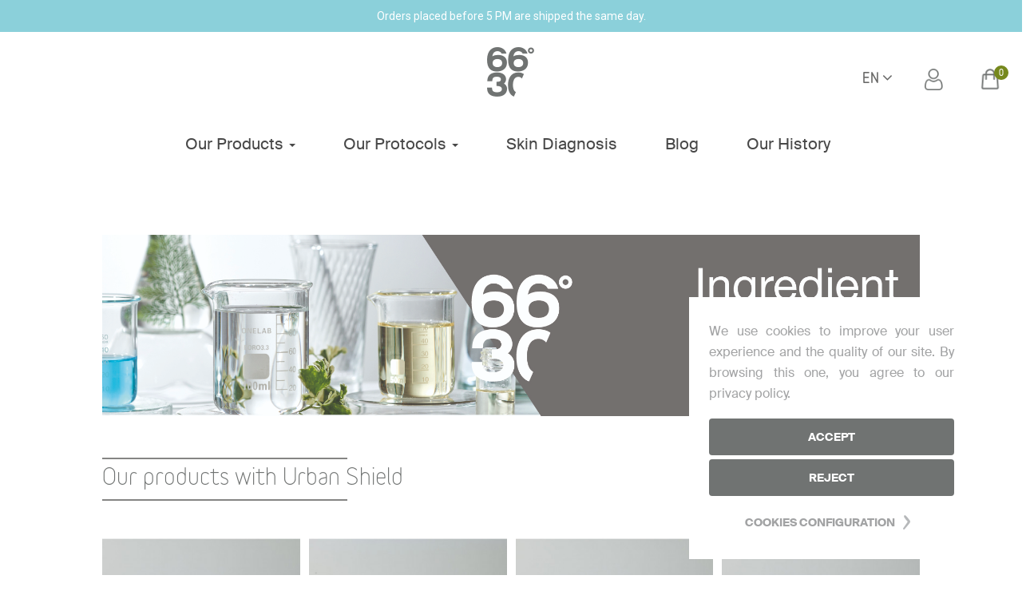

--- FILE ---
content_type: text/html; charset=utf-8
request_url: https://66-30.com/en/72-urban-shield
body_size: 30839
content:
<!doctype html>
<html lang="en">

  <head>
    
      
  <meta charset="utf-8">


  <meta http-equiv="x-ua-compatible" content="ie=edge">



  <title>Urban Shield Anti-Pollution Products</title>
<script data-keepinline="true">
    var ajaxGetProductUrl = '//66-30.com/en/module/cdc_googletagmanager/async?obj=cart-action';

/* datalayer */
dataLayer = window.dataLayer || [];
dataLayer.push({"pageCategory":"category","ecommerce":{"currencyCode":"EUR","impressions":[{"name":"Ultra-mosturizing 6-in-1 Face fluid","id":"4","reference":"01001*","price":"39","category":"Urban Shield","link":"ultra-mosturizing-6-in-1-face-fluide","price_tax_exc":"32.5","wholesale_price":"0","list":"category","position":1},{"name":"Ultra-fresh Moisturizing Gel","id":"15","reference":"01002**","price":"39","category":"Urban Shield","link":"ultra-fresh-moisturizing-gel","price_tax_exc":"32.5","wholesale_price":"0","list":"category","position":2},{"name":"Face Regenerating Complete Anti-aging","id":"16","reference":"02001*","price":"48","category":"Urban Shield","link":"face-regenerating-complete-anti-aging","price_tax_exc":"40","wholesale_price":"0","list":"category","position":3},{"name":"Natural Glow Face Serum","id":"2","reference":"03001*","price":"39","category":"Urban Shield","link":"natural-glow-face-serum","price_tax_exc":"32.5","wholesale_price":"0","list":"category","position":4},{"name":"Essential Face Balm","id":"17","reference":"04001*","price":"57","category":"Urban Shield","link":"essential-face-balm","price_tax_exc":"47.5","wholesale_price":"0","list":"category","position":5},{"name":"3-in-1 Eye Fluid","id":"20","reference":"05001*","price":"38","category":"Urban Shield","link":"3-in-1-eye-fluid","price_tax_exc":"31.67","wholesale_price":"0","list":"category","position":6}]}});
/* call to GTM Tag */
(function(w,d,s,l,i){w[l]=w[l]||[];w[l].push({'gtm.start':
new Date().getTime(),event:'gtm.js'});var f=d.getElementsByTagName(s)[0],
j=d.createElement(s),dl=l!='dataLayer'?'&l='+l:'';j.async=true;j.src=
'https://www.googletagmanager.com/gtm.js?id='+i+dl;f.parentNode.insertBefore(j,f);
})(window,document,'script','dataLayer','GTM-WZR6QLV');

/* async call to avoid cache system for dynamic data */
dataLayer.push({
  'event': 'datalayer_ready'
});
</script>
  <meta name="description" content="Discover our anti-pollution products, formulated with urban shield technology to protect the skin from environmental aggressors.">
  <meta name="keywords" content="products, Horace, creams, clarins, clinique men, men skincare, organic skincare, Organic products, 6630, 66-30, Ecocert, Cosmos, vegan, crueltyfree, skincare routine, Urban Shield, Anti-Pollution Products"> 
  <meta name="facebook-domain-verification" content="qvfx6w1vhttc0ov3pen09qh5v70fl9" />
       <link rel="canonical" href="https://66-30.com/en/72-urban-shield">
    
                  <link rel="alternate" href="https://66-30.com/fr/72-bouclier-urbain" hreflang="fr">
                  <link rel="alternate" href="https://66-30.com/en/72-urban-shield" hreflang="en">
        



  <meta name="viewport" content="width=device-width, initial-scale=1">



  <link rel="icon" type="image/vnd.microsoft.icon" href="https://66-30.com/img/favicon.ico?1608076007">
  <link rel="shortcut icon" type="image/x-icon" href="https://66-30.com/img/favicon.ico?1608076007">


  


  
    <!-- Global site tag (gtag.js) - Google Ads: 387857915 -->
    <script async src="https://www.googletagmanager.com/gtag/js?id=AW-387857915"></script>
    <script> window.dataLayer = window.dataLayer || []; function gtag(){dataLayer.push(arguments);} gtag('js', new Date()); gtag('config', 'AW-387857915'); </script>
  
  	

  <script type="text/javascript">
        var IdxrcookiesConfigFront = {"urlAjax":"https:\/\/66-30.com\/en\/module\/idxcookies\/ajax?ajax=1","forceDialog":true,"userOptions":{"date":"2026-01-23 20:38:09","divColor":"#ffffff","textColor":"#a2a3a4","divPosition":"bottom","cookiesUrl":"%23","cookiesUrlTitle":"Ver pol\u00edtica de cookies","cookiesText":"<p>We use cookies to improve your user experience and the quality of our site. By browsing this one, you agree to our privacy policy.<\/p>","cookiesInfoText":"<p>We use cookies to improve your user experience and the quality of our site. By browsing this one, you agree to our privacy policy.<\/p>","cookieName":"idxcookiesWarningCheck","cookiePath":"\/","cookieDomain":"66-30.com","okText":"Accept","koText":"Reject","reject_button":true,"fixed_button":"1","button_position":"left"},"audit":false,"audit_next_page":"","cookies_list":[{"id_cookie":"8","id_template":"0","domain":"http:\/\/66-30.com","name":"PrestaShop-84e774dc1167f904ecc904f2e0082d90","id_cookie_type":"0","id_shop":"1","module":null,"date_add":"2026-01-20 15:17:09","date_upd":"2026-01-20 15:17:09","imperative":false},{"id_cookie":"5","id_template":"0","domain":"http:\/\/66-30.com","name":"__kla_id","id_cookie_type":"0","id_shop":"1","module":null,"date_add":"2026-01-20 15:17:09","date_upd":"2026-01-20 15:17:09","imperative":false},{"id_cookie":"10","id_template":"0","domain":"http:\/\/66-30.com","name":"_ga_L9Z1Y5ZBL8","id_cookie_type":"0","id_shop":"1","module":null,"date_add":"2026-01-20 15:17:09","date_upd":"2026-01-20 15:17:09","imperative":false},{"id_cookie":"2","id_template":"0","domain":"http:\/\/66-30.com","name":"_gcl_au","id_cookie_type":"0","id_shop":"1","module":null,"date_add":"2026-01-20 15:17:09","date_upd":"2026-01-20 15:17:09","imperative":false},{"id_cookie":"7","id_template":"0","domain":"http:\/\/66-30.com","name":"PHPSESSID","id_cookie_type":"0","id_shop":"1","module":null,"date_add":"2026-01-20 15:17:09","date_upd":"2026-01-20 15:17:09","imperative":false},{"id_cookie":"12","id_template":"0","domain":"http:\/\/66-30.com","name":"_ga_T81H2S0NJN","id_cookie_type":"0","id_shop":"1","module":null,"date_add":"2026-01-20 15:17:09","date_upd":"2026-01-20 15:17:09","imperative":false},{"id_cookie":"4","id_template":"0","domain":"http:\/\/66-30.com","name":"_gid","id_cookie_type":"0","id_shop":"1","module":null,"date_add":"2026-01-20 15:17:09","date_upd":"2026-01-20 15:17:09","imperative":false},{"id_cookie":"9","id_template":"0","domain":"http:\/\/66-30.com","name":"_gat_gtag_UA_3897858_2","id_cookie_type":"0","id_shop":"1","module":null,"date_add":"2026-01-20 15:17:09","date_upd":"2026-01-20 15:17:09","imperative":false},{"id_cookie":"1","id_template":"0","domain":"http:\/\/66-30.com","name":"PrestaShop-7fe03efaebd95f0824a7b4b571319b47","id_cookie_type":"0","id_shop":"1","module":null,"date_add":"2026-01-20 15:17:09","date_upd":"2026-01-20 15:17:09","imperative":false},{"id_cookie":"6","id_template":"0","domain":"http:\/\/66-30.com","name":"PrestaShop-cbdf5b38e6ce9010402f69ce7964ac45","id_cookie_type":"0","id_shop":"1","module":null,"date_add":"2026-01-20 15:17:09","date_upd":"2026-01-20 15:17:09","imperative":false},{"id_cookie":"11","id_template":"0","domain":"http:\/\/66-30.com","name":"_ga","id_cookie_type":"0","id_shop":"1","module":null,"date_add":"2026-01-20 15:17:09","date_upd":"2026-01-20 15:17:09","imperative":false},{"id_cookie":"3","id_template":"0","domain":"http:\/\/66-30.com","name":"_fbp","id_cookie_type":"0","id_shop":"1","module":null,"date_add":"2026-01-20 15:17:09","date_upd":"2026-01-20 15:17:09","imperative":false}]};
        var ajaxUrl = "\/modules\/idxcookies\/ajax.php";
        var check_bellow = "Please check below:";
        var klCustomer = null;
        var p_version = "8.2";
        var p_version_short = "8";
        var pixel_ids = "398826200706487";
        var pp_custom_add_to_cart = "";
        var prestashop = {"cart":{"products":[],"totals":{"total":{"type":"total","label":"Total","amount":0,"value":"\u20ac0.00"},"total_including_tax":{"type":"total","label":"Total (tax incl.)","amount":0,"value":"\u20ac0.00"},"total_excluding_tax":{"type":"total","label":"Total (tax excl.)","amount":0,"value":"\u20ac0.00"}},"subtotals":{"products":{"type":"products","label":"Subtotal","amount":0,"value":"\u20ac0.00"},"discounts":null,"shipping":{"type":"shipping","label":"Shipping","amount":0,"value":""},"tax":null},"products_count":0,"summary_string":"0 items","vouchers":{"allowed":1,"added":[]},"discounts":[],"minimalPurchase":0,"minimalPurchaseRequired":""},"currency":{"id":2,"name":"Euro","iso_code":"EUR","iso_code_num":"978","sign":"\u20ac"},"customer":{"lastname":null,"firstname":null,"email":null,"birthday":null,"newsletter":null,"newsletter_date_add":null,"optin":null,"website":null,"company":null,"siret":null,"ape":null,"is_logged":false,"gender":{"type":null,"name":null},"addresses":[]},"country":{"id_zone":"9","id_currency":"0","call_prefix":"33","iso_code":"FR","active":"1","contains_states":"0","need_identification_number":"0","need_zip_code":"1","zip_code_format":"NNNNN","display_tax_label":"1","name":"France","id":8},"language":{"name":"English GB (English)","iso_code":"en","locale":"en-US","language_code":"en","active":"1","is_rtl":"0","date_format_lite":"Y-m-d","date_format_full":"Y-m-d H:i:s","id":4},"page":{"title":"","canonical":"https:\/\/66-30.com\/en\/72-urban-shield","meta":{"title":"Urban Shield Anti-Pollution Products","description":"Discover our anti-pollution products, formulated with urban shield technology to protect the skin from environmental aggressors.","keywords":"products, Horace, creams, clarins, clinique men, men skincare, organic skincare, Organic products, 6630, 66-30, Ecocert, Cosmos, vegan, crueltyfree, skincare routine, Urban Shield, Anti-Pollution Products","robots":"index"},"page_name":"category","body_classes":{"lang-en":true,"lang-rtl":false,"country-FR":true,"currency-EUR":true,"layout-full-width":true,"page-category":true,"tax-display-enabled":true,"page-customer-account":false,"category-id-72":true,"category-Urban Shield":true,"category-id-parent-41":true,"category-depth-level-4":true},"admin_notifications":[],"password-policy":{"feedbacks":{"0":"Very weak","1":"Weak","2":"Average","3":"Strong","4":"Very strong","Straight rows of keys are easy to guess":"Straight rows of keys are easy to guess","Short keyboard patterns are easy to guess":"Short keyboard patterns are easy to guess","Use a longer keyboard pattern with more turns":"Use a longer keyboard pattern with more turns","Repeats like \"aaa\" are easy to guess":"Repeats like \"aaa\" are easy to guess","Repeats like \"abcabcabc\" are only slightly harder to guess than \"abc\"":"Repeats like \"abcabcabc\" are only slightly harder to guess than \"abc\"","Sequences like abc or 6543 are easy to guess":"Sequences like \"abc\" or \"6543\" are easy to guess.","Recent years are easy to guess":"Recent years are easy to guess","Dates are often easy to guess":"Dates are often easy to guess","This is a top-10 common password":"This is a top-10 common password","This is a top-100 common password":"This is a top-100 common password","This is a very common password":"This is a very common password","This is similar to a commonly used password":"This is similar to a commonly used password","A word by itself is easy to guess":"A word by itself is easy to guess","Names and surnames by themselves are easy to guess":"Names and surnames by themselves are easy to guess","Common names and surnames are easy to guess":"Common names and surnames are easy to guess","Use a few words, avoid common phrases":"Use a few words, avoid common phrases","No need for symbols, digits, or uppercase letters":"No need for symbols, digits, or uppercase letters","Avoid repeated words and characters":"Avoid repeated words and characters","Avoid sequences":"Avoid sequences","Avoid recent years":"Avoid recent years","Avoid years that are associated with you":"Avoid years that are associated with you","Avoid dates and years that are associated with you":"Avoid dates and years that are associated with you","Capitalization doesn't help very much":"Capitalization doesn't help very much","All-uppercase is almost as easy to guess as all-lowercase":"All-uppercase is almost as easy to guess as all-lowercase","Reversed words aren't much harder to guess":"Reversed words aren't much harder to guess","Predictable substitutions like '@' instead of 'a' don't help very much":"Predictable substitutions like \"@\" instead of \"a\" don't help very much.","Add another word or two. Uncommon words are better.":"Add another word or two. Uncommon words are better."}}},"shop":{"name":"66 30","logo":"https:\/\/66-30.com\/img\/6630-logo-1606145972.jpg","stores_icon":"https:\/\/66-30.com\/img\/logo_stores.png","favicon":"https:\/\/66-30.com\/img\/favicon.ico"},"core_js_public_path":"\/themes\/","urls":{"base_url":"https:\/\/66-30.com\/","current_url":"https:\/\/66-30.com\/en\/72-urban-shield","shop_domain_url":"https:\/\/66-30.com","img_ps_url":"https:\/\/66-30.com\/img\/","img_cat_url":"https:\/\/66-30.com\/img\/c\/","img_lang_url":"https:\/\/66-30.com\/img\/l\/","img_prod_url":"https:\/\/66-30.com\/img\/p\/","img_manu_url":"https:\/\/66-30.com\/img\/m\/","img_sup_url":"https:\/\/66-30.com\/img\/su\/","img_ship_url":"https:\/\/66-30.com\/img\/s\/","img_store_url":"https:\/\/66-30.com\/img\/st\/","img_col_url":"https:\/\/66-30.com\/img\/co\/","img_url":"https:\/\/66-30.com\/themes\/classic\/assets\/img\/","css_url":"https:\/\/66-30.com\/themes\/classic\/assets\/css\/","js_url":"https:\/\/66-30.com\/themes\/classic\/assets\/js\/","pic_url":"https:\/\/66-30.com\/upload\/","theme_assets":"https:\/\/66-30.com\/themes\/classic\/assets\/","theme_dir":"https:\/\/66-30.com\/themes\/66-30\/","child_theme_assets":"https:\/\/66-30.com\/themes\/66-30\/assets\/","child_img_url":"https:\/\/66-30.com\/themes\/66-30\/assets\/img\/","child_css_url":"https:\/\/66-30.com\/themes\/66-30\/assets\/css\/","child_js_url":"https:\/\/66-30.com\/themes\/66-30\/assets\/js\/","pages":{"address":"https:\/\/66-30.com\/en\/address","addresses":"https:\/\/66-30.com\/en\/addresses","authentication":"https:\/\/66-30.com\/en\/login","manufacturer":"https:\/\/66-30.com\/en\/brands","cart":"https:\/\/66-30.com\/en\/cart","category":"https:\/\/66-30.com\/en\/index.php?controller=category","cms":"https:\/\/66-30.com\/en\/index.php?controller=cms","contact":"https:\/\/66-30.com\/en\/contact-us","discount":"https:\/\/66-30.com\/en\/discount","guest_tracking":"https:\/\/66-30.com\/en\/guest-tracking","history":"https:\/\/66-30.com\/en\/order-history","identity":"https:\/\/66-30.com\/en\/identity","index":"https:\/\/66-30.com\/en\/","my_account":"https:\/\/66-30.com\/en\/my-account","order_confirmation":"https:\/\/66-30.com\/en\/order-confirmation","order_detail":"https:\/\/66-30.com\/en\/index.php?controller=order-detail","order_follow":"https:\/\/66-30.com\/en\/order-follow","order":"https:\/\/66-30.com\/en\/order","order_return":"https:\/\/66-30.com\/en\/index.php?controller=order-return","order_slip":"https:\/\/66-30.com\/en\/credit-slip","pagenotfound":"https:\/\/66-30.com\/en\/page-not-found","password":"https:\/\/66-30.com\/en\/password-recovery","pdf_invoice":"https:\/\/66-30.com\/en\/index.php?controller=pdf-invoice","pdf_order_return":"https:\/\/66-30.com\/en\/index.php?controller=pdf-order-return","pdf_order_slip":"https:\/\/66-30.com\/en\/index.php?controller=pdf-order-slip","prices_drop":"https:\/\/66-30.com\/en\/prices-drop","product":"https:\/\/66-30.com\/en\/index.php?controller=product","registration":"https:\/\/66-30.com\/en\/index.php?controller=registration","search":"https:\/\/66-30.com\/en\/search","sitemap":"https:\/\/66-30.com\/en\/sitemap","stores":"https:\/\/66-30.com\/en\/stores","supplier":"https:\/\/66-30.com\/en\/supplier","new_products":"https:\/\/66-30.com\/en\/new-products","brands":"https:\/\/66-30.com\/en\/brands","register":"https:\/\/66-30.com\/en\/index.php?controller=registration","order_login":"https:\/\/66-30.com\/en\/order?login=1"},"alternative_langs":{"fr":"https:\/\/66-30.com\/fr\/72-bouclier-urbain","en":"https:\/\/66-30.com\/en\/72-urban-shield"},"actions":{"logout":"https:\/\/66-30.com\/en\/?mylogout="},"no_picture_image":{"bySize":{"small_default":{"url":"https:\/\/66-30.com\/img\/p\/en-default-small_default.jpg","width":98,"height":98},"cart_default":{"url":"https:\/\/66-30.com\/img\/p\/en-default-cart_default.jpg","width":125,"height":125},"home_default":{"url":"https:\/\/66-30.com\/img\/p\/en-default-home_default.jpg","width":365,"height":500},"large_default":{"url":"https:\/\/66-30.com\/img\/p\/en-default-large_default.jpg","width":365,"height":500},"medium_default":{"url":"https:\/\/66-30.com\/img\/p\/en-default-medium_default.jpg","width":452,"height":452},"large_default_new":{"url":"https:\/\/66-30.com\/img\/p\/en-default-large_default_new.jpg","width":800,"height":800}},"small":{"url":"https:\/\/66-30.com\/img\/p\/en-default-small_default.jpg","width":98,"height":98},"medium":{"url":"https:\/\/66-30.com\/img\/p\/en-default-large_default.jpg","width":365,"height":500},"large":{"url":"https:\/\/66-30.com\/img\/p\/en-default-large_default_new.jpg","width":800,"height":800},"legend":""}},"configuration":{"display_taxes_label":true,"display_prices_tax_incl":true,"is_catalog":false,"show_prices":true,"opt_in":{"partner":false},"quantity_discount":{"type":"discount","label":"Unit discount"},"voucher_enabled":1,"return_enabled":0},"field_required":[],"breadcrumb":{"links":[{"title":"Home","url":"https:\/\/66-30.com\/en\/"},{"title":"Products","url":"https:\/\/66-30.com\/en\/3-products"},{"title":"Ingr\u00e9dients","url":"https:\/\/66-30.com\/en\/41-ingredients"},{"title":"Urban Shield","url":"https:\/\/66-30.com\/en\/72-urban-shield"}],"count":4},"link":{"protocol_link":"https:\/\/","protocol_content":"https:\/\/"},"time":1769197089,"static_token":"471683749199604d16e40f344f308022","token":"9eba023bc6f644b7c0f9cfb25f0eee20","debug":false};
        var psemailsubscription_subscription = "https:\/\/66-30.com\/en\/module\/ps_emailsubscription\/subscription";
        var psr_icon_color = "#869603";
        var re_position = false;
        var re_size = "normal";
        var re_theme = "light";
        var re_version = "1";
        var single_event_tracking = 1;
        var site_key = "6LfSDgcsAAAAAO77bOoi-sj4NqPBAzMDddTyve89";
        var there_is1 = "There is 1 error";
        var validate_first = "I am not a robot then click again on subscribe";
        var whitelist_m = "";
        var whitelisted = false;
        var wrong_captcha = "Wrong captcha.";
      </script>
		<link rel="stylesheet" href="https://66-30.com/themes/66-30/assets/css/theme.css" media="all">
		<link rel="stylesheet" href="https://66-30.com/modules/blockreassurance/views/dist/front.css" media="all">
		<link rel="stylesheet" href="https://66-30.com/modules/ps_searchbar/ps_searchbar.css" media="all">
		<link rel="stylesheet" href="https://66-30.com/modules/paypal/views/css/paypal_fo.css" media="all">
		<link rel="stylesheet" href="https://66-30.com/modules/ps_facetedsearch/views/dist/front.css" media="all">
		<link rel="stylesheet" href="https://66-30.com/modules/creativeelements/views/css/frontend.min.css?v=2.14.0" media="all">
		<link rel="stylesheet" href="https://66-30.com/modules/creativeelements/views/css/widget-divider.min.css?v=2.14.0" media="all">
		<link rel="stylesheet" href="https://66-30.com/modules/creativeelements/views/css/widget-product-box.min.css?v=2.14.0" media="all">
		<link rel="stylesheet" href="https://66-30.com/modules/creativeelements/views/css/widget-toggle.min.css?v=2.14.0" media="all">
		<link rel="stylesheet" href="https://66-30.com/modules/creativeelements/views/lib/font-awesome/css/v4-shims.min.css?v=6.2.0" media="all">
		<link rel="stylesheet" href="https://66-30.com/modules/creativeelements/views/css/widget-icon-list.min.css?v=2.14.0" media="all">
		<link rel="stylesheet" href="https://66-30.com/modules/creativeelements/views/css/widget-form.min.css?v=2.14.0" media="all">
		<link rel="stylesheet" href="https://66-30.com/modules/creativeelements/views/css/widget-email-subscription.min.css?v=2.14.0" media="all">
		<link rel="stylesheet" href="https://fonts.googleapis.com/css?family=Lato:100,100italic,200,200italic,300,300italic,400,400italic,500,500italic,600,600italic,700,700italic,800,800italic,900,900italic&amp;display=swap" media="all">
		<link rel="stylesheet" href="https://66-30.com/modules/creativeelements/views/lib/font-awesome/css/solid.min.css?v=6.2.0" media="all">
		<link rel="stylesheet" href="https://66-30.com/modules/creativeelements/views/lib/font-awesome/css/regular.min.css?v=6.2.0" media="all">
		<link rel="stylesheet" href="https://66-30.com/modules/creativeelements/views/lib/font-awesome/css/brands.min.css?v=6.4.2" media="all">
		<link rel="stylesheet" href="https://66-30.com/modules/creativeelements/views/lib/animations/animations.min.css?v=2.14.0" media="all">
		<link rel="stylesheet" href="https://66-30.com/modules/creativeelements/views/lib/ceicons/ceicons.min.css?v=2.14.0" media="all">
		<link rel="stylesheet" href="https://66-30.com/modules/creativeelements/views/css/ce/kit-209.css?v=1768898334" media="all">
		<link rel="stylesheet" href="https://66-30.com/modules/creativeelements/views/css/ce/72040401.css?v=1768927387" media="all">
		<link rel="stylesheet" href="https://66-30.com/modules/creativeelements/views/css/ce/47020401.css?v=1768913763" media="all">
		<link rel="stylesheet" href="https://66-30.com/modules/creativeelements/views/css/ce/1-global.css?v=1768898334" media="all">
		<link rel="stylesheet" href="https://66-30.com/themes/66-30/modules/idxcookies/views/css/idxcookies-1.0.css" media="all">
		<link rel="stylesheet" href="https://66-30.com/modules/prestablog/views/css/grid-for-1-7-module.css" media="all">
		<link rel="stylesheet" href="https://66-30.com/themes/66-30/modules/productcomments/views/css/productcomments.css" media="all">
		<link rel="stylesheet" href="https://66-30.com/modules/ets_abandonedcart/views/css/abancart.css" media="all">
		<link rel="stylesheet" href="https://66-30.com/themes/66-30/modules/ets_megamenu/views/css/layout1.css" media="all">
		<link rel="stylesheet" href="https://66-30.com/modules/ets_megamenu/views/css/mobile_full.css" media="all">
		<link rel="stylesheet" href="https://66-30.com/modules/ets_affiliatemarketing/views/css/front.css" media="all">
		<link rel="stylesheet" href="https://66-30.com/js/jquery/ui/themes/base/minified/jquery-ui.min.css" media="all">
		<link rel="stylesheet" href="https://66-30.com/js/jquery/ui/themes/base/minified/jquery.ui.theme.min.css" media="all">
		<link rel="stylesheet" href="https://66-30.com/js/jquery/plugins/fancybox/jquery.fancybox.css" media="all">
		<link rel="stylesheet" href="https://66-30.com/modules/ps_imageslider/css/homeslider.css" media="all">
		<link rel="stylesheet" href="https://66-30.com/modules/amountbeforefreedelivery/views/css/amountbeforefreedelivery.css" media="all">
		<link rel="stylesheet" href="https://fonts.googleapis.com/css?family=Roboto" media="all">
		<link rel="stylesheet" href="https://66-30.com/themes/66-30/modules/ets_megamenu/views/css/megamenu.css" media="all">
		<link rel="stylesheet" href="https://66-30.com/modules/ets_megamenu/views/css/fix17.css" media="all">
		<link rel="stylesheet" href="https://66-30.com/themes/66-30/assets/css/custom.css" media="all">
	
	


	<script>
			var ceFrontendConfig = {"environmentMode":{"edit":false,"isScriptDebug":false},"is_rtl":false,"breakpoints":{"xs":0,"sm":480,"md":768,"lg":1025,"xl":1440,"xxl":1600},"responsive":{"hasCustomBreakpoints":false},"version":"2.14.0","urls":{"assets":"\/\/66-30.com\/modules\/creativeelements\/views\/"},"i18n":{"close":"Close","zoom":"Zoom","fullscreen":"Fullscreen","prevSlideMessage":"Previous","nextSlideMessage":"Next","paginationBulletMessage":"Go To {{index}}"},"productQuickView":0,"settings":{"page":[],"general":{"elementor_global_image_lightbox":"1","elementor_lightbox_enable_counter":"yes","elementor_lightbox_enable_fullscreen":"yes","elementor_lightbox_enable_zoom":"yes","elementor_lightbox_title_src":"title","elementor_lightbox_description_src":"caption"},"editorPreferences":[]},"post":{"id":"72040401","title":"Urban%20Shield","excerpt":""}};
		</script>
        <link rel="preload" href="/modules/creativeelements/views/lib/ceicons/fonts/ceicons.woff2?8goggd" as="font" type="font/woff2" crossorigin>
        


  <script async src="https://www.googletagmanager.com/gtag/js?id=UA-3897858-2"></script>
<script>
  window.dataLayer = window.dataLayer || [];
  function gtag(){dataLayer.push(arguments);}
  gtag('js', new Date());
  gtag(
    'config',
    'UA-3897858-2',
    {
      'debug_mode':false
                      }
  );
</script>

<script type="text/javascript">
   var abfd_url = "https://66-30.com/en/module/amountbeforefreedelivery/ajax";
</script>
<script type="text/javascript" data-keepinline="true">
    var trustpilot_script_url = 'https://invitejs.trustpilot.com/tp.min.js';
    var trustpilot_key = 'bZeAfdnaFvVv9qg5';
    var trustpilot_widget_script_url = '//widget.trustpilot.com/bootstrap/v5/tp.widget.bootstrap.min.js';
    var trustpilot_integration_app_url = 'https://ecommscript-integrationapp.trustpilot.com';
    var trustpilot_preview_css_url = '//ecommplugins-scripts.trustpilot.com/v2.1/css/preview.min.css';
    var trustpilot_preview_script_url = '//ecommplugins-scripts.trustpilot.com/v2.1/js/preview.min.js';
    var trustpilot_ajax_url = 'https://66-30.com/en/module/trustpilot/trustpilotajax';
    var user_id = '0';
    var trustpilot_trustbox_settings = {"trustboxes":[],"activeTrustbox":0,"pageUrls":{"landing":"https:\/\/66-30.com\/fr\/","category":"https:\/\/66-30.com\/fr\/3-produits","product":"https:\/\/66-30.com\/fr\/hydrater\/4-fluide-visage-6-en-1-ultra-hydratant.html"}};
</script>
<script type="text/javascript" src="/modules/trustpilot/views/js/tp_register.min.js"></script>
<script type="text/javascript" src="/modules/trustpilot/views/js/tp_trustbox.min.js"></script>
<script type="text/javascript" src="/modules/trustpilot/views/js/tp_preview.min.js"></script>
<style>.ets_mm_megamenu .mm_menus_li .h4,
.ets_mm_megamenu .mm_menus_li .h5,
.ets_mm_megamenu .mm_menus_li .h6,
.ets_mm_megamenu .mm_menus_li .h1,
.ets_mm_megamenu .mm_menus_li .h2,
.ets_mm_megamenu .mm_menus_li .h3,
.ets_mm_megamenu .mm_menus_li .h4 *:not(i),
.ets_mm_megamenu .mm_menus_li .h5 *:not(i),
.ets_mm_megamenu .mm_menus_li .h6 *:not(i),
.ets_mm_megamenu .mm_menus_li .h1 *:not(i),
.ets_mm_megamenu .mm_menus_li .h2 *:not(i),
.ets_mm_megamenu .mm_menus_li .h3 *:not(i),
.ets_mm_megamenu .mm_menus_li > a{
    font-family: 'Roboto';
}
.ets_mm_megamenu *:not(.fa):not(i){
    font-family: 'Roboto';
}

.ets_mm_block *{
    font-size: 14px;
}    

@media (min-width: 768px){
/*layout 1*/
    .ets_mm_megamenu.layout_layout1{
        background: #ffffff;
    }
    .layout_layout1 .ets_mm_megamenu_content{
      background: linear-gradient(#FFFFFF, #F2F2F2) repeat scroll 0 0 rgba(0, 0, 0, 0);
      background: -webkit-linear-gradient(#FFFFFF, #F2F2F2) repeat scroll 0 0 rgba(0, 0, 0, 0);
      background: -o-linear-gradient(#FFFFFF, #F2F2F2) repeat scroll 0 0 rgba(0, 0, 0, 0);
    }
    .ets_mm_megamenu.layout_layout1:not(.ybc_vertical_menu) .mm_menus_ul{
         background: #ffffff;
    }

    #header .layout_layout1:not(.ybc_vertical_menu) .mm_menus_li > a,
    .layout_layout1 .ybc-menu-vertical-button,
    .layout_layout1 .mm_extra_item *{
        color: #484848
    }
    .layout_layout1 .ybc-menu-vertical-button .ybc-menu-button-toggle_icon_default .icon-bar{
        background-color: #484848
    }
    .layout_layout1:not(.click_open_submenu) .mm_menus_li:hover > a,
    .layout_layout1.click_open_submenu .mm_menus_li.open_li > a,
    .layout_layout1 .mm_menus_li.active > a,
    #header .layout_layout1:not(.click_open_submenu) .mm_menus_li:hover > a,
    #header .layout_layout1.click_open_submenu .mm_menus_li.open_li > a,
    #header .layout_layout1 .mm_menus_li.menu_hover > a,
    .layout_layout1:hover .ybc-menu-vertical-button,
    .layout_layout1 .mm_extra_item button[type="submit"]:hover i,
    #header .layout_layout1 .mm_menus_li.active > a{
        color: #869603;
    }
    
    .layout_layout1:not(.ybc_vertical_menu):not(.click_open_submenu) .mm_menus_li > a:before,
    .layout_layout1:not(.ybc_vertical_menu).click_open_submenu .mm_menus_li.open_li > a:before,
    .layout_layout1.ybc_vertical_menu:hover .ybc-menu-vertical-button:before,
    .layout_layout1:hover .ybc-menu-vertical-button .ybc-menu-button-toggle_icon_default .icon-bar,
    .ybc-menu-vertical-button.layout_layout1:hover{background-color: #869603;}
    
    .layout_layout1:not(.ybc_vertical_menu):not(.click_open_submenu) .mm_menus_li:hover > a,
    .layout_layout1:not(.ybc_vertical_menu).click_open_submenu .mm_menus_li.open_li > a,
    .layout_layout1:not(.ybc_vertical_menu) .mm_menus_li.menu_hover > a,
    .ets_mm_megamenu.layout_layout1.ybc_vertical_menu:hover,
    #header .layout_layout1:not(.ybc_vertical_menu):not(.click_open_submenu) .mm_menus_li:hover > a,
    #header .layout_layout1:not(.ybc_vertical_menu).click_open_submenu .mm_menus_li.open_li > a,
    #header .layout_layout1:not(.ybc_vertical_menu) .mm_menus_li.menu_hover > a,
    .ets_mm_megamenu.layout_layout1.ybc_vertical_menu:hover{
        background: #ffffff;
    }
    
    .layout_layout1.ets_mm_megamenu .mm_columns_ul,
    .layout_layout1.ybc_vertical_menu .mm_menus_ul{
        background-color: #ffffff;
    }
    #header .layout_layout1 .ets_mm_block_content a,
    #header .layout_layout1 .ets_mm_block_content p,
    .layout_layout1.ybc_vertical_menu .mm_menus_li > a,
    #header .layout_layout1.ybc_vertical_menu .mm_menus_li > a{
        color: #414141;
    }
    
    .layout_layout1 .mm_columns_ul .h1,
    .layout_layout1 .mm_columns_ul .h2,
    .layout_layout1 .mm_columns_ul .h3,
    .layout_layout1 .mm_columns_ul .h4,
    .layout_layout1 .mm_columns_ul .h5,
    .layout_layout1 .mm_columns_ul .h6,
    .layout_layout1 .mm_columns_ul .ets_mm_block > .h1 a,
    .layout_layout1 .mm_columns_ul .ets_mm_block > .h2 a,
    .layout_layout1 .mm_columns_ul .ets_mm_block > .h3 a,
    .layout_layout1 .mm_columns_ul .ets_mm_block > .h4 a,
    .layout_layout1 .mm_columns_ul .ets_mm_block > .h5 a,
    .layout_layout1 .mm_columns_ul .ets_mm_block > .h6 a,
    #header .layout_layout1 .mm_columns_ul .ets_mm_block > .h1 a,
    #header .layout_layout1 .mm_columns_ul .ets_mm_block > .h2 a,
    #header .layout_layout1 .mm_columns_ul .ets_mm_block > .h3 a,
    #header .layout_layout1 .mm_columns_ul .ets_mm_block > .h4 a,
    #header .layout_layout1 .mm_columns_ul .ets_mm_block > .h5 a,
    #header .layout_layout1 .mm_columns_ul .ets_mm_block > .h6 a,
    .layout_layout1 .mm_columns_ul .h1,
    .layout_layout1 .mm_columns_ul .h2,
    .layout_layout1 .mm_columns_ul .h3,
    .layout_layout1 .mm_columns_ul .h4,
    .layout_layout1 .mm_columns_ul .h5,
    .layout_layout1 .mm_columns_ul .h6{
        color: #414141;
    }
    
    
    .layout_layout1 li:hover > a,
    .layout_layout1 li > a:hover,
    .layout_layout1 .mm_tabs_li.open .mm_tab_toggle_title,
    .layout_layout1 .mm_tabs_li.open .mm_tab_toggle_title a,
    .layout_layout1 .mm_tabs_li:hover .mm_tab_toggle_title,
    .layout_layout1 .mm_tabs_li:hover .mm_tab_toggle_title a,
    #header .layout_layout1 .mm_tabs_li.open .mm_tab_toggle_title,
    #header .layout_layout1 .mm_tabs_li.open .mm_tab_toggle_title a,
    #header .layout_layout1 .mm_tabs_li:hover .mm_tab_toggle_title,
    #header .layout_layout1 .mm_tabs_li:hover .mm_tab_toggle_title a,
    .layout_layout1.ybc_vertical_menu .mm_menus_li > a,
    #header .layout_layout1 li:hover > a,
    .layout_layout1.ybc_vertical_menu:not(.click_open_submenu) .mm_menus_li:hover > a,
    .layout_layout1.ybc_vertical_menu.click_open_submenu .mm_menus_li.open_li > a,
    #header .layout_layout1.ybc_vertical_menu:not(.click_open_submenu) .mm_menus_li:hover > a,
    #header .layout_layout1.ybc_vertical_menu.click_open_submenu .mm_menus_li.open_li > a,
    #header .layout_layout1 .mm_columns_ul .mm_block_type_product .product-title > a:hover,
    #header .layout_layout1 li > a:hover{color: #869603;}
    
    
/*end layout 1*/
    
    
    /*layout 2*/
    .ets_mm_megamenu.layout_layout2{
        background-color: #3cabdb;
    }
    
    #header .layout_layout2:not(.ybc_vertical_menu) .mm_menus_li > a,
    .layout_layout2 .ybc-menu-vertical-button,
    .layout_layout2 .mm_extra_item *{
        color: #ffffff
    }
    .layout_layout2 .ybc-menu-vertical-button .ybc-menu-button-toggle_icon_default .icon-bar{
        background-color: #ffffff
    }
    .layout_layout2:not(.ybc_vertical_menu):not(.click_open_submenu) .mm_menus_li:hover > a,
    .layout_layout2:not(.ybc_vertical_menu).click_open_submenu .mm_menus_li.open_li > a,
    .layout_layout2:not(.ybc_vertical_menu) .mm_menus_li.active > a,
    #header .layout_layout2:not(.ybc_vertical_menu):not(.click_open_submenu) .mm_menus_li:hover > a,
    #header .layout_layout2:not(.ybc_vertical_menu).click_open_submenu .mm_menus_li.open_li > a,
    .layout_layout2:hover .ybc-menu-vertical-button,
    .layout_layout2 .mm_extra_item button[type="submit"]:hover i,
    #header .layout_layout2:not(.ybc_vertical_menu) .mm_menus_li.active > a{color: #ffffff;}
    
    .layout_layout2:hover .ybc-menu-vertical-button .ybc-menu-button-toggle_icon_default .icon-bar{
        background-color: #ffffff;
    }
    .layout_layout2:not(.ybc_vertical_menu):not(.click_open_submenu) .mm_menus_li:hover > a,
    .layout_layout2:not(.ybc_vertical_menu).click_open_submenu .mm_menus_li.open_li > a,
    #header .layout_layout2:not(.ybc_vertical_menu):not(.click_open_submenu) .mm_menus_li:hover > a,
    #header .layout_layout2:not(.ybc_vertical_menu).click_open_submenu .mm_menus_li.open_li > a,
    .ets_mm_megamenu.layout_layout2.ybc_vertical_menu:hover{
        background-color: #50b4df;
    }
    
    .layout_layout2.ets_mm_megamenu .mm_columns_ul,
    .layout_layout2.ybc_vertical_menu .mm_menus_ul{
        background-color: #ffffff;
    }
    #header .layout_layout2 .ets_mm_block_content a,
    .layout_layout2.ybc_vertical_menu .mm_menus_li > a,
    #header .layout_layout2.ybc_vertical_menu .mm_menus_li > a,
    #header .layout_layout2 .ets_mm_block_content p{
        color: #666666;
    }
    
    .layout_layout2 .mm_columns_ul .h1,
    .layout_layout2 .mm_columns_ul .h2,
    .layout_layout2 .mm_columns_ul .h3,
    .layout_layout2 .mm_columns_ul .h4,
    .layout_layout2 .mm_columns_ul .h5,
    .layout_layout2 .mm_columns_ul .h6,
    .layout_layout2 .mm_columns_ul .ets_mm_block > .h1 a,
    .layout_layout2 .mm_columns_ul .ets_mm_block > .h2 a,
    .layout_layout2 .mm_columns_ul .ets_mm_block > .h3 a,
    .layout_layout2 .mm_columns_ul .ets_mm_block > .h4 a,
    .layout_layout2 .mm_columns_ul .ets_mm_block > .h5 a,
    .layout_layout2 .mm_columns_ul .ets_mm_block > .h6 a,
    #header .layout_layout2 .mm_columns_ul .ets_mm_block > .h1 a,
    #header .layout_layout2 .mm_columns_ul .ets_mm_block > .h2 a,
    #header .layout_layout2 .mm_columns_ul .ets_mm_block > .h3 a,
    #header .layout_layout2 .mm_columns_ul .ets_mm_block > .h4 a,
    #header .layout_layout2 .mm_columns_ul .ets_mm_block > .h5 a,
    #header .layout_layout2 .mm_columns_ul .ets_mm_block > .h6 a,
    .layout_layout2 .mm_columns_ul .h1,
    .layout_layout2 .mm_columns_ul .h2,
    .layout_layout2 .mm_columns_ul .h3,
    .layout_layout2 .mm_columns_ul .h4,
    .layout_layout2 .mm_columns_ul .h5,
    .layout_layout2 .mm_columns_ul .h6{
        color: #414141;
    }
    
    
    .layout_layout2 li:hover > a,
    .layout_layout2 li > a:hover,
    .layout_layout2 .mm_tabs_li.open .mm_tab_toggle_title,
    .layout_layout2 .mm_tabs_li.open .mm_tab_toggle_title a,
    .layout_layout2 .mm_tabs_li:hover .mm_tab_toggle_title,
    .layout_layout2 .mm_tabs_li:hover .mm_tab_toggle_title a,
    #header .layout_layout2 .mm_tabs_li.open .mm_tab_toggle_title,
    #header .layout_layout2 .mm_tabs_li.open .mm_tab_toggle_title a,
    #header .layout_layout2 .mm_tabs_li:hover .mm_tab_toggle_title,
    #header .layout_layout2 .mm_tabs_li:hover .mm_tab_toggle_title a,
    #header .layout_layout2 li:hover > a,
    .layout_layout2.ybc_vertical_menu .mm_menus_li > a,
    .layout_layout2.ybc_vertical_menu:not(.click_open_submenu) .mm_menus_li:hover > a,
    .layout_layout2.ybc_vertical_menu.click_open_submenu .mm_menus_li.open_li > a,
    #header .layout_layout2.ybc_vertical_menu:not(.click_open_submenu) .mm_menus_li:hover > a,
    #header .layout_layout2.ybc_vertical_menu.click_open_submenu.open_li .mm_menus_li > a,
    #header .layout_layout2 .mm_columns_ul .mm_block_type_product .product-title > a:hover,
    #header .layout_layout2 li > a:hover{color: #fc4444;}
    
    
    
    /*layout 3*/
    .ets_mm_megamenu.layout_layout3,
    .layout_layout3 .mm_tab_li_content{
        background-color: #333333;
        
    }
    #header .layout_layout3:not(.ybc_vertical_menu) .mm_menus_li > a,
    .layout_layout3 .ybc-menu-vertical-button,
    .layout_layout3 .mm_extra_item *{
        color: #ffffff
    }
    .layout_layout3 .ybc-menu-vertical-button .ybc-menu-button-toggle_icon_default .icon-bar{
        background-color: #ffffff
    }
    .layout_layout3:not(.click_open_submenu) .mm_menus_li:hover > a,
    .layout_layout3.click_open_submenu .mm_menus_li.open_li > a,
    .layout_layout3 .mm_menus_li.active > a,
    .layout_layout3 .mm_extra_item button[type="submit"]:hover i,
    #header .layout_layout3:not(.click_open_submenu) .mm_menus_li:hover > a,
    #header .layout_layout3.click_open_submenu .mm_menus_li.open_li > a,
    #header .layout_layout3 .mm_menus_li.active > a,
    .layout_layout3:hover .ybc-menu-vertical-button,
    .layout_layout3:hover .ybc-menu-vertical-button .ybc-menu-button-toggle_icon_default .icon-bar{
        color: #ffffff;
    }
    
    .layout_layout3:not(.ybc_vertical_menu):not(.click_open_submenu) .mm_menus_li:hover > a,
    .layout_layout3:not(.ybc_vertical_menu).click_open_submenu .mm_menus_li.open_li > a,
    #header .layout_layout3:not(.ybc_vertical_menu):not(.click_open_submenu) .mm_menus_li:hover > a,
    #header .layout_layout3:not(.ybc_vertical_menu).click_open_submenu .mm_menus_li.open_li > a,
    .ets_mm_megamenu.layout_layout3.ybc_vertical_menu:hover,
    .layout_layout3 .mm_tabs_li.open .mm_columns_contents_ul,
    .layout_layout3 .mm_tabs_li.open .mm_tab_li_content {
        background-color: #000000;
    }
    .layout_layout3 .mm_tabs_li.open.mm_tabs_has_content .mm_tab_li_content .mm_tab_name::before{
        border-right-color: #000000;
    }
    .layout_layout3.ets_mm_megamenu .mm_columns_ul,
    .ybc_vertical_menu.layout_layout3 .mm_menus_ul.ets_mn_submenu_full_height .mm_menus_li:hover a::before,
    .layout_layout3.ybc_vertical_menu .mm_menus_ul{
        background-color: #000000;
        border-color: #000000;
    }
    #header .layout_layout3 .ets_mm_block_content a,
    #header .layout_layout3 .ets_mm_block_content p,
    .layout_layout3.ybc_vertical_menu .mm_menus_li > a,
    #header .layout_layout3.ybc_vertical_menu .mm_menus_li > a{
        color: #dcdcdc;
    }
    
    .layout_layout3 .mm_columns_ul .h1,
    .layout_layout3 .mm_columns_ul .h2,
    .layout_layout3 .mm_columns_ul .h3,
    .layout_layout3 .mm_columns_ul .h4,
    .layout_layout3 .mm_columns_ul .h5,
    .layout_layout3 .mm_columns_ul .h6,
    .layout_layout3 .mm_columns_ul .ets_mm_block > .h1 a,
    .layout_layout3 .mm_columns_ul .ets_mm_block > .h2 a,
    .layout_layout3 .mm_columns_ul .ets_mm_block > .h3 a,
    .layout_layout3 .mm_columns_ul .ets_mm_block > .h4 a,
    .layout_layout3 .mm_columns_ul .ets_mm_block > .h5 a,
    .layout_layout3 .mm_columns_ul .ets_mm_block > .h6 a,
    #header .layout_layout3 .mm_columns_ul .ets_mm_block > .h1 a,
    #header .layout_layout3 .mm_columns_ul .ets_mm_block > .h2 a,
    #header .layout_layout3 .mm_columns_ul .ets_mm_block > .h3 a,
    #header .layout_layout3 .mm_columns_ul .ets_mm_block > .h4 a,
    #header .layout_layout3 .mm_columns_ul .ets_mm_block > .h5 a,
    #header .layout_layout3 .mm_columns_ul .ets_mm_block > .h6 a,
    .layout_layout3 .mm_columns_ul .h1,
    .layout_layout3 .mm_columns_ul .h2,
    .layout_layout3 .mm_columns_ul .h3,
    .layout_layout3.ybc_vertical_menu:not(.click_open_submenu) .mm_menus_li:hover > a,
    .layout_layout3.ybc_vertical_menu.click_open_submenu .mm_menus_li.open_li > a,
    #header .layout_layout3.ybc_vertical_menu:not(.click_open_submenu) .mm_menus_li:hover > a,
    #header .layout_layout3.ybc_vertical_menu.click_open_submenu .mm_menus_li.open_li > a,
    .layout_layout3 .mm_columns_ul .h4,
    .layout_layout3 .mm_columns_ul .h5,
    .layout_layout3 .mm_columns_ul .h6{
        color: #ec4249;
    }
    
    
    .layout_layout3 li:hover > a,
    .layout_layout3 li > a:hover,
    .layout_layout3 .mm_tabs_li.open .mm_tab_toggle_title,
    .layout_layout3 .mm_tabs_li.open .mm_tab_toggle_title a,
    .layout_layout3 .mm_tabs_li:hover .mm_tab_toggle_title,
    .layout_layout3 .mm_tabs_li:hover .mm_tab_toggle_title a,
    #header .layout_layout3 .mm_tabs_li.open .mm_tab_toggle_title,
    #header .layout_layout3 .mm_tabs_li.open .mm_tab_toggle_title a,
    #header .layout_layout3 .mm_tabs_li:hover .mm_tab_toggle_title,
    #header .layout_layout3 .mm_tabs_li:hover .mm_tab_toggle_title a,
    #header .layout_layout3 li:hover > a,
    #header .layout_layout3 .mm_columns_ul .mm_block_type_product .product-title > a:hover,
    #header .layout_layout3 li > a:hover,
    .layout_layout3.ybc_vertical_menu .mm_menus_li > a,
    .layout_layout3 .has-sub .ets_mm_categories li > a:hover,
    #header .layout_layout3 .has-sub .ets_mm_categories li > a:hover{color: #fc4444;}
    
    
    /*layout 4*/
    
    .ets_mm_megamenu.layout_layout4{
        background-color: #ffffff;
    }
    .ets_mm_megamenu.layout_layout4:not(.ybc_vertical_menu) .mm_menus_ul{
         background: #ffffff;
    }

    #header .layout_layout4:not(.ybc_vertical_menu) .mm_menus_li > a,
    .layout_layout4 .ybc-menu-vertical-button,
    .layout_layout4 .mm_extra_item *{
        color: #333333
    }
    .layout_layout4 .ybc-menu-vertical-button .ybc-menu-button-toggle_icon_default .icon-bar{
        background-color: #333333
    }
    
    .layout_layout4:not(.click_open_submenu) .mm_menus_li:hover > a,
    .layout_layout4.click_open_submenu .mm_menus_li.open_li > a,
    .layout_layout4 .mm_menus_li.active > a,
    #header .layout_layout4:not(.click_open_submenu) .mm_menus_li:hover > a,
    #header .layout_layout4.click_open_submenu .mm_menus_li.open_li > a,
    .layout_layout4:hover .ybc-menu-vertical-button,
    #header .layout_layout4 .mm_menus_li.active > a{color: #ffffff;}
    
    .layout_layout4:hover .ybc-menu-vertical-button .ybc-menu-button-toggle_icon_default .icon-bar{
        background-color: #ffffff;
    }
    
    .layout_layout4:not(.ybc_vertical_menu):not(.click_open_submenu) .mm_menus_li:hover > a,
    .layout_layout4:not(.ybc_vertical_menu).click_open_submenu .mm_menus_li.open_li > a,
    .layout_layout4:not(.ybc_vertical_menu) .mm_menus_li.active > a,
    .layout_layout4:not(.ybc_vertical_menu) .mm_menus_li:hover > span, 
    .layout_layout4:not(.ybc_vertical_menu) .mm_menus_li.active > span,
    #header .layout_layout4:not(.ybc_vertical_menu):not(.click_open_submenu) .mm_menus_li:hover > a,
    #header .layout_layout4:not(.ybc_vertical_menu).click_open_submenu .mm_menus_li.open_li > a,
    #header .layout_layout4:not(.ybc_vertical_menu) .mm_menus_li.active > a,
    .layout_layout4:not(.ybc_vertical_menu):not(.click_open_submenu) .mm_menus_li:hover > a,
    .layout_layout4:not(.ybc_vertical_menu).click_open_submenu .mm_menus_li.open_li > a,
    #header .layout_layout4:not(.ybc_vertical_menu):not(.click_open_submenu) .mm_menus_li:hover > a,
    #header .layout_layout4:not(.ybc_vertical_menu).click_open_submenu .mm_menus_li.open_li > a,
    .ets_mm_megamenu.layout_layout4.ybc_vertical_menu:hover,
    #header .layout_layout4 .mm_menus_li:hover > span, 
    #header .layout_layout4 .mm_menus_li.active > span{
        background-color: #ec4249;
    }
    .layout_layout4 .ets_mm_megamenu_content {
      border-bottom-color: #ec4249;
    }
    
    .layout_layout4.ets_mm_megamenu .mm_columns_ul,
    .ybc_vertical_menu.layout_layout4 .mm_menus_ul .mm_menus_li:hover a::before,
    .layout_layout4.ybc_vertical_menu .mm_menus_ul{
        background-color: #ffffff;
    }
    #header .layout_layout4 .ets_mm_block_content a,
    .layout_layout4.ybc_vertical_menu .mm_menus_li > a,
    #header .layout_layout4.ybc_vertical_menu .mm_menus_li > a,
    #header .layout_layout4 .ets_mm_block_content p{
        color: #666666;
    }
    
    .layout_layout4 .mm_columns_ul .h1,
    .layout_layout4 .mm_columns_ul .h2,
    .layout_layout4 .mm_columns_ul .h3,
    .layout_layout4 .mm_columns_ul .h4,
    .layout_layout4 .mm_columns_ul .h5,
    .layout_layout4 .mm_columns_ul .h6,
    .layout_layout4 .mm_columns_ul .ets_mm_block > .h1 a,
    .layout_layout4 .mm_columns_ul .ets_mm_block > .h2 a,
    .layout_layout4 .mm_columns_ul .ets_mm_block > .h3 a,
    .layout_layout4 .mm_columns_ul .ets_mm_block > .h4 a,
    .layout_layout4 .mm_columns_ul .ets_mm_block > .h5 a,
    .layout_layout4 .mm_columns_ul .ets_mm_block > .h6 a,
    #header .layout_layout4 .mm_columns_ul .ets_mm_block > .h1 a,
    #header .layout_layout4 .mm_columns_ul .ets_mm_block > .h2 a,
    #header .layout_layout4 .mm_columns_ul .ets_mm_block > .h3 a,
    #header .layout_layout4 .mm_columns_ul .ets_mm_block > .h4 a,
    #header .layout_layout4 .mm_columns_ul .ets_mm_block > .h5 a,
    #header .layout_layout4 .mm_columns_ul .ets_mm_block > .h6 a,
    .layout_layout4 .mm_columns_ul .h1,
    .layout_layout4 .mm_columns_ul .h2,
    .layout_layout4 .mm_columns_ul .h3,
    .layout_layout4 .mm_columns_ul .h4,
    .layout_layout4 .mm_columns_ul .h5,
    .layout_layout4 .mm_columns_ul .h6{
        color: #414141;
    }
    
    .layout_layout4 li:hover > a,
    .layout_layout4 li > a:hover,
    .layout_layout4 .mm_tabs_li.open .mm_tab_toggle_title,
    .layout_layout4 .mm_tabs_li.open .mm_tab_toggle_title a,
    .layout_layout4 .mm_tabs_li:hover .mm_tab_toggle_title,
    .layout_layout4 .mm_tabs_li:hover .mm_tab_toggle_title a,
    #header .layout_layout4 .mm_tabs_li.open .mm_tab_toggle_title,
    #header .layout_layout4 .mm_tabs_li.open .mm_tab_toggle_title a,
    #header .layout_layout4 .mm_tabs_li:hover .mm_tab_toggle_title,
    #header .layout_layout4 .mm_tabs_li:hover .mm_tab_toggle_title a,
    #header .layout_layout4 li:hover > a,
    .layout_layout4.ybc_vertical_menu .mm_menus_li > a,
    .layout_layout4.ybc_vertical_menu:not(.click_open_submenu) .mm_menus_li:hover > a,
    .layout_layout4.ybc_vertical_menu.click_open_submenu .mm_menus_li.open_li > a,
    #header .layout_layout4.ybc_vertical_menu:not(.click_open_submenu) .mm_menus_li:hover > a,
    #header .layout_layout4.ybc_vertical_menu.click_open_submenu .mm_menus_li.open_li > a,
    #header .layout_layout4 .mm_columns_ul .mm_block_type_product .product-title > a:hover,
    #header .layout_layout4 li > a:hover{color: #ec4249;}
    
    /* end layout 4*/
    
    
    
    
    /* Layout 5*/
    .ets_mm_megamenu.layout_layout5{
        background-color: #f6f6f6;
    }
    .ets_mm_megamenu.layout_layout5:not(.ybc_vertical_menu) .mm_menus_ul{
         background: #f6f6f6;
    }
    
    #header .layout_layout5:not(.ybc_vertical_menu) .mm_menus_li > a,
    .layout_layout5 .ybc-menu-vertical-button,
    .layout_layout5 .mm_extra_item *{
        color: #333333
    }
    .layout_layout5 .ybc-menu-vertical-button .ybc-menu-button-toggle_icon_default .icon-bar{
        background-color: #333333
    }
    .layout_layout5:not(.click_open_submenu) .mm_menus_li:hover > a,
    .layout_layout5.click_open_submenu .mm_menus_li.open_li > a,
    .layout_layout5 .mm_menus_li.active > a,
    .layout_layout5 .mm_extra_item button[type="submit"]:hover i,
    #header .layout_layout5:not(.click_open_submenu) .mm_menus_li:hover > a,
    #header .layout_layout5.click_open_submenu .mm_menus_li.open_li > a,
    #header .layout_layout5 .mm_menus_li.active > a,
    .layout_layout5:hover .ybc-menu-vertical-button{
        color: #ec4249;
    }
    .layout_layout5:hover .ybc-menu-vertical-button .ybc-menu-button-toggle_icon_default .icon-bar{
        background-color: #ec4249;
    }
    
    .layout_layout5 .mm_menus_li > a:before{background-color: #ec4249;}
    

    .layout_layout5:not(.ybc_vertical_menu):not(.click_open_submenu) .mm_menus_li:hover > a,
    .layout_layout5:not(.ybc_vertical_menu).click_open_submenu .mm_menus_li.open_li > a,
    #header .layout_layout5:not(.ybc_vertical_menu):not(.click_open_submenu) .mm_menus_li:hover > a,
    #header .layout_layout5:not(.ybc_vertical_menu).click_open_submenu .mm_menus_li.open_li > a,
    .ets_mm_megamenu.layout_layout5.ybc_vertical_menu:hover,
    #header .layout_layout5:not(.click_open_submenu) .mm_menus_li:hover > a,
    #header .layout_layout5.click_open_submenu .mm_menus_li.open_li > a{
        background-color: ;
    }
    
    .layout_layout5.ets_mm_megamenu .mm_columns_ul,
    .ybc_vertical_menu.layout_layout5 .mm_menus_ul .mm_menus_li:hover a::before,
    .layout_layout5.ybc_vertical_menu .mm_menus_ul{
        background-color: #ffffff;
    }
    #header .layout_layout5 .ets_mm_block_content a,
    .layout_layout5.ybc_vertical_menu .mm_menus_li > a,
    #header .layout_layout5.ybc_vertical_menu .mm_menus_li > a,
    #header .layout_layout5 .ets_mm_block_content p{
        color: #333333;
    }
    
    .layout_layout5 .mm_columns_ul .h1,
    .layout_layout5 .mm_columns_ul .h2,
    .layout_layout5 .mm_columns_ul .h3,
    .layout_layout5 .mm_columns_ul .h4,
    .layout_layout5 .mm_columns_ul .h5,
    .layout_layout5 .mm_columns_ul .h6,
    .layout_layout5 .mm_columns_ul .ets_mm_block > .h1 a,
    .layout_layout5 .mm_columns_ul .ets_mm_block > .h2 a,
    .layout_layout5 .mm_columns_ul .ets_mm_block > .h3 a,
    .layout_layout5 .mm_columns_ul .ets_mm_block > .h4 a,
    .layout_layout5 .mm_columns_ul .ets_mm_block > .h5 a,
    .layout_layout5 .mm_columns_ul .ets_mm_block > .h6 a,
    #header .layout_layout5 .mm_columns_ul .ets_mm_block > .h1 a,
    #header .layout_layout5 .mm_columns_ul .ets_mm_block > .h2 a,
    #header .layout_layout5 .mm_columns_ul .ets_mm_block > .h3 a,
    #header .layout_layout5 .mm_columns_ul .ets_mm_block > .h4 a,
    #header .layout_layout5 .mm_columns_ul .ets_mm_block > .h5 a,
    #header .layout_layout5 .mm_columns_ul .ets_mm_block > .h6 a,
    .layout_layout5 .mm_columns_ul .h1,
    .layout_layout5 .mm_columns_ul .h2,
    .layout_layout5 .mm_columns_ul .h3,
    .layout_layout5 .mm_columns_ul .h4,
    .layout_layout5 .mm_columns_ul .h5,
    .layout_layout5 .mm_columns_ul .h6{
        color: #414141;
    }
    
    .layout_layout5 li:hover > a,
    .layout_layout5 li > a:hover,
    .layout_layout5 .mm_tabs_li.open .mm_tab_toggle_title,
    .layout_layout5 .mm_tabs_li.open .mm_tab_toggle_title a,
    .layout_layout5 .mm_tabs_li:hover .mm_tab_toggle_title,
    .layout_layout5 .mm_tabs_li:hover .mm_tab_toggle_title a,
    #header .layout_layout5 .mm_tabs_li.open .mm_tab_toggle_title,
    #header .layout_layout5 .mm_tabs_li.open .mm_tab_toggle_title a,
    #header .layout_layout5 .mm_tabs_li:hover .mm_tab_toggle_title,
    #header .layout_layout5 .mm_tabs_li:hover .mm_tab_toggle_title a,
    .layout_layout5.ybc_vertical_menu .mm_menus_li > a,
    #header .layout_layout5 li:hover > a,
    .layout_layout5.ybc_vertical_menu:not(.click_open_submenu) .mm_menus_li:hover > a,
    .layout_layout5.ybc_vertical_menu.click_open_submenu .mm_menus_li.open_li > a,
    #header .layout_layout5.ybc_vertical_menu:not(.click_open_submenu) .mm_menus_li:hover > a,
    #header .layout_layout5.ybc_vertical_menu.click_open_submenu .mm_menus_li.open_li > a,
    #header .layout_layout5 .mm_columns_ul .mm_block_type_product .product-title > a:hover,
    #header .layout_layout5 li > a:hover{color: #ec4249;}
    
    /*end layout 5*/
}


@media (max-width: 767px){
    .ybc-menu-vertical-button,
    .transition_floating .close_menu, 
    .transition_full .close_menu{
        background-color: #000000;
        color: #ffffff;
    }
    .transition_floating .close_menu *, 
    .transition_full .close_menu *,
    .ybc-menu-vertical-button .icon-bar{
        color: #ffffff;
    }

    .close_menu .icon-bar,
    .ybc-menu-vertical-button .icon-bar {
      background-color: #ffffff;
    }
    .mm_menus_back_icon{
        border-color: #ffffff;
    }
    
    .layout_layout1:not(.click_open_submenu) .mm_menus_li:hover > a,
    .layout_layout1.click_open_submenu .mm_menus_li.open_li > a,
    .layout_layout1 .mm_menus_li.menu_hover > a,
    #header .layout_layout1 .mm_menus_li.menu_hover > a,
    #header .layout_layout1:not(.click_open_submenu) .mm_menus_li:hover > a,
    #header .layout_layout1.click_open_submenu .mm_menus_li.open_li > a{
        color: #869603;
    }
    
    
    .layout_layout1:not(.click_open_submenu) .mm_menus_li:hover > a,
    .layout_layout1.click_open_submenu .mm_menus_li.open_li > a,
    .layout_layout1 .mm_menus_li.menu_hover > a,
    #header .layout_layout1 .mm_menus_li.menu_hover > a,
    #header .layout_layout1:not(.click_open_submenu) .mm_menus_li:hover > a,
    #header .layout_layout1.click_open_submenu .mm_menus_li.open_li > a{
        background-color: #ffffff;
    }
    .layout_layout1 li:hover > a,
    .layout_layout1 li > a:hover,
    #header .layout_layout1 li:hover > a,
    #header .layout_layout1 .mm_columns_ul .mm_block_type_product .product-title > a:hover,
    #header .layout_layout1 li > a:hover{
        color: #869603;
    }
    
    /*------------------------------------------------------*/
    
    
    .layout_layout2:not(.click_open_submenu) .mm_menus_li:hover > a,
    .layout_layout2.click_open_submenu .mm_menus_li.open_li > a,
    #header .layout_layout2:not(.click_open_submenu) .mm_menus_li:hover > a,
    #header .layout_layout2.click_open_submenu .mm_menus_li.open_li > a
    {color: #ffffff;}
    .layout_layout2 .mm_has_sub.mm_menus_li:hover .arrow::before{
        border-color: #ffffff;
    }
    
    .layout_layout2:not(.click_open_submenu) .mm_menus_li:hover > a,
    .layout_layout2.click_open_submenu .mm_menus_li.open_li > a,
    #header .layout_layout2:not(.click_open_submenu) .mm_menus_li:hover > a,
    #header .layout_layout2.click_open_submenu .mm_menus_li.open_li > a{
        background-color: #50b4df;
    }
    .layout_layout2 li:hover > a,
    .layout_layout2 li > a:hover,
    #header .layout_layout2 li:hover > a,
    #header .layout_layout2 .mm_columns_ul .mm_block_type_product .product-title > a:hover,
    #header .layout_layout2 li > a:hover{color: #fc4444;}
    
    /*------------------------------------------------------*/
    
    

    .layout_layout3:not(.click_open_submenu) .mm_menus_li:hover > a,
    .layout_layout3.click_open_submenu .mm_menus_li.open_li > a,
    #header .layout_layout3:not(.click_open_submenu) .mm_menus_li:hover > a,
    #header .layout_layout3.click_open_submenu .mm_menus_li.open_li > a{
        color: #ffffff;
    }
    .layout_layout3 .mm_has_sub.mm_menus_li:hover .arrow::before{
        border-color: #ffffff;
    }
    
    .layout_layout3:not(.click_open_submenu) .mm_menus_li:hover > a,
    .layout_layout3.click_open_submenu .mm_menus_li.open_li > a,
    #header .layout_layout3:not(.click_open_submenu) .mm_menus_li:hover > a,
    #header .layout_layout3.click_open_submenu .mm_menus_li.open_li > a{
        background-color: #000000;
    }
    .layout_layout3 li:hover > a,
    .layout_layout3 li > a:hover,
    #header .layout_layout3 li:hover > a,
    #header .layout_layout3 .mm_columns_ul .mm_block_type_product .product-title > a:hover,
    #header .layout_layout3 li > a:hover,
    .layout_layout3 .has-sub .ets_mm_categories li > a:hover,
    #header .layout_layout3 .has-sub .ets_mm_categories li > a:hover{color: #fc4444;}
    
    
    
    /*------------------------------------------------------*/
    
    
    .layout_layout4:not(.click_open_submenu) .mm_menus_li:hover > a,
    .layout_layout4.click_open_submenu .mm_menus_li.open_li > a,
    #header .layout_layout4:not(.click_open_submenu) .mm_menus_li:hover > a,
    #header .layout_layout4.click_open_submenu .mm_menus_li.open_li > a{
        color: #ffffff;
    }
    
    .layout_layout4 .mm_has_sub.mm_menus_li:hover .arrow::before{
        border-color: #ffffff;
    }
    
    .layout_layout4:not(.click_open_submenu) .mm_menus_li:hover > a,
    .layout_layout4.click_open_submenu .mm_menus_li.open_li > a,
    #header .layout_layout4:not(.click_open_submenu) .mm_menus_li:hover > a,
    #header .layout_layout4.click_open_submenu .mm_menus_li.open_li > a{
        background-color: #ec4249;
    }
    .layout_layout4 li:hover > a,
    .layout_layout4 li > a:hover,
    #header .layout_layout4 li:hover > a,
    #header .layout_layout4 .mm_columns_ul .mm_block_type_product .product-title > a:hover,
    #header .layout_layout4 li > a:hover{color: #ec4249;}
    
    
    /*------------------------------------------------------*/
    
    
    .layout_layout5:not(.click_open_submenu) .mm_menus_li:hover > a,
    .layout_layout5.click_open_submenu .mm_menus_li.open_li > a,
    #header .layout_layout5:not(.click_open_submenu) .mm_menus_li:hover > a,
    #header .layout_layout5.click_open_submenu .mm_menus_li.open_li > a{
        color: #ec4249;
    }

    .layout_layout5 .mm_has_sub.mm_menus_li:hover .arrow::before{
        border-color: #ec4249;
    }
    
    .layout_layout5:not(.click_open_submenu) .mm_menus_li:hover > a,
    .layout_layout5.click_open_submenu .mm_menus_li.open_li > a,
    #header .layout_layout5:not(.click_open_submenu) .mm_menus_li:hover > a,
    #header .layout_layout5.click_open_submenu .mm_menus_li.open_li > a{
        background-color: ;
    }
    .layout_layout5 li:hover > a,
    .layout_layout5 li > a:hover,
    #header .layout_layout5 li:hover > a,
    #header .layout_layout5 .mm_columns_ul .mm_block_type_product .product-title > a:hover,
    #header .layout_layout5 li > a:hover{color: #ec4249;}
    
    /*------------------------------------------------------*/
    


}


body .layout_layout1.ets_mm_megamenu::before {
    background-color: #000000;
}

body .layout_layout1.ets_mm_megamenu.bg_submenu::before {
    opacity: 0;
}

body .layout_layout2.ets_mm_megamenu::before {
    background-color: #000000;
}

body .layout_layout2.ets_mm_megamenu.bg_submenu::before {
    opacity: 0.5;
}

body .layout_layout3.ets_mm_megamenu::before {
    background-color: #000000;
}

body .layout_layout3.ets_mm_megamenu.bg_submenu::before {
    opacity: 0.5;
}

body .layout_layout4.ets_mm_megamenu::before {
    background-color: #000000;
}

body .layout_layout4.ets_mm_megamenu.bg_submenu::before {
    opacity: 0.5;
}

body .layout_layout5.ets_mm_megamenu::before {
    background-color: #000000;
}

body .layout_layout5.ets_mm_megamenu.bg_submenu::before {
    opacity: 0.5;
}












</style>
<script type="text/javascript">
    var Days_text = 'Day(s)';
    var Hours_text = 'Hr(s)';
    var Mins_text = 'Min(s)';
    var Sec_text = 'Sec(s)';
</script>
<script type="text/javascript">
        var link_cart = "https://66-30.com/en/cart";
            var link_reward = "https://66-30.com/en/affiliate-dashboard?ajax=1";
            var link_shopping_cart = "https://66-30.com/en/module/ps_shoppingcart/ajax";
            var eam_sending_email = "Sending...";
    var eam_email_invalid = "Email is invalid";
    var eam_email_sent_limited = "You have reached the maximum number of invitation";
    var eam_token = "471683749199604d16e40f344f308022";
    var name_is_blank = 'Name is required';
    var email_is_blank = 'Email is required';
    var email_is_invalid = 'Email is invalid';
</script>




 <!-- Facebook Pixel Code -->
<script>
!function(f,b,e,v,n,t,s)
{if(f.fbq)return;n=f.fbq=function(){n.callMethod?
n.callMethod.apply(n,arguments):n.queue.push(arguments)};
if(!f._fbq)f._fbq=n;n.push=n;n.loaded=!0;n.version='2.0';
n.queue=[];t=b.createElement(e);t.async=!0;
t.src=v;s=b.getElementsByTagName(e)[0];
s.parentNode.insertBefore(t,s)}(window,document,'script',
'https://connect.facebook.net/en_US/fbevents.js');
fbq('init', '398826200706487');
fbq('track', 'PageView');
</script>
<noscript>
<img height="1" width="1"
src="https://www.facebook.com/tr?id=398826200706487&ev=PageView
&noscript=1"/>
</noscript>
<!-- End Facebook Pixel Code -->
 
    
  </head>

  <body id="category" class="lang-en country-fr currency-eur layout-full-width page-category tax-display-enabled category-id-72 category-urban-shield category-id-parent-41 category-depth-level-4 ce-kit-209 elementor-page elementor-page-72040401">

    
      <!-- MODULE idxcookies -->

<div id="contentidxrcookies" style="display:none;">
    <div id="idxrcookies">
        <div id="divPosition" class="withRejectButton">
            <div class="contenido">
                <div id="textDiv"></div>
                <div id="buttons" >
                    <a href="#" id="idxrcookiesOK" rel="nofollow"></a>
                    <a href="#" id="idxrcookiesKO" rel="nofollow"></a>
                    <a id="cookiesConf" href="#" rel="nofollow">Cookies configuration</a>
                </div>
            </div>            
        </div>
    </div>
</div>

<!-- cookie modal -->
<div id="cookieConfigurator" style="display:none;">
    <div id='cookieModal'>
        <div id='cookieModalHeader'>
            <img src="/modules/idxcookies/views/img/conf.png"/>Cookie preferences
        </div>  
        <div id='cookieModalBody'>
            <div id="cookieModalList">    
    <ul>
        <li class="dlxctab-row active" data-id="info">Info</li>        
                <li class="dlxctab-row" data-id="1">Required cookies</li>
                <li class="dlxctab-row" data-id="2">Functional cookies</li>
                <li class="dlxctab-row" data-id="3">Performance cookies</li>
                <li class="dlxctab-row" data-id="4">Guided cookies</li>
                <li class="dlxctab-row" data-id="delete">How to delete cookies</li>
    </ul>
</div>
<div id="cookieModalContent">
    <div data-tab="info" class="dlxctab-content">
        <p>
            <p>We use cookies to improve your user experience and the quality of our site. By browsing this one, you agree to our privacy policy.</p>
        </p>
    </div>
        <div data-tab="1" class="dlxctab-content" style="display:none">
        <p class="cookie-content-title">Required cookies</p>
        <p class="always-active"><i class="always-check"></i> Always active</p>        <p>
            These cookies are strictly necessary for the operation of the site, you can disable them by changing the settings of your browser but you will not be able to use the site normally.
        </p>
        <p class="cookie-content-subtitle">Cookies used</p>
        <ul class="info-cookie-list">
                    </ul>
    </div>
        <div data-tab="2" class="dlxctab-content" style="display:none">
        <p class="cookie-content-title">Functional cookies</p>
                <p>
            These cookies provide necessary information to applications of the website itself or integrated by third parties, if you disable them you may find some problems in the operation of the page.
        </p>
        <p class="cookie-content-subtitle">Cookies used</p>
        <ul class="info-cookie-list">
                    </ul>
    </div>
        <div data-tab="3" class="dlxctab-content" style="display:none">
        <p class="cookie-content-title">Performance cookies</p>
                <p>
            These cookies are used to analyze the traffic and behavior of customers on the site, help us understand and understand how you interact with the site in order to improve performance.
        </p>
        <p class="cookie-content-subtitle">Cookies used</p>
        <ul class="info-cookie-list">
                    </ul>
    </div>
        <div data-tab="4" class="dlxctab-content" style="display:none">
        <p class="cookie-content-title">Guided cookies</p>
                <p>
            These cookies can be from the site itself or from third parties, they help us to create a profile of your interests and to offer you advertising aimed at your preferences and interests.
        </p>
        <p class="cookie-content-subtitle">Cookies used</p>
        <ul class="info-cookie-list">
                    </ul>
    </div>
        <div data-tab="delete" class="dlxctab-content" style="display:none">
        <p>
            <p style="margin-bottom:15px;">66-33 informs the user that he has the possibility to configure his browser to be informed of the reception of cookies, being able, if he wishes, to prevent their installation on his hard drive.</p>
<p style="margin-bottom:15px;">Below we provide the links to the different browsers, through which you can do this configuration:</p>
<p>- <a href="https://support.mozilla.org/en-US/kb/clear-cookies-and-site-data-firefox">Firefox</a></p>
<p>- <a href="https://support.google.com/accounts/answer/32050?hl=en&co=GENIE.Platform=Desktop" target="_blank" rel="noreferrer noopener">Chrome</a></p>
<p>- <a href="https://support.microsoft.com/en-us/windows/delete-and-manage-cookies-168dab11-0753-043d-7c16-ede5947fc64d#:~:text=In Internet Explorer, select the,box, and then select Delete." target="_blank" rel="noreferrer noopener">Internet Explorer</a></p>
<p>- <a href="https://support.apple.com/en-us/HT201265" target="_blank" rel="noreferrer noopener">Safari</a> </p>
        </p>
    </div>
</div>

        </div>
        <div id='cookieModalFooter'>
            <a class="cookie-info-page" rel="nofollow" href="#">Ver política de cookies</a>
            <a class="btn-config" rel="nofollow" id="js-save-cookieconf">Save</a>
        </div>
    </div>
</div>
<!-- end cookie modal -->

<div class="cookie-button cookie-button-left" title="Cookie configuration">
    <img class="cookie-trigger cookiesConfButton" src="/modules/idxcookies/views/img/cookie.png"/>
</div>


    

    <main>
      
              

      <header id="header">
        
          	


  <div class="header-banner">
    <link href="https://fonts.googleapis.com/css?family=Roboto" rel="stylesheet" type="text/css" media="all">
<link href="https://fonts.googleapis.com/css?family=Hind" rel="stylesheet" type="text/css" media="all">
<link href="https://fonts.googleapis.com/css?family=Maven+Pro" rel="stylesheet" type="text/css" media="all">
<link href="https://fonts.googleapis.com/css?family=Noto+Serif" rel="stylesheet" type="text/css" media="all">
<link href="https://fonts.googleapis.com/css?family=Bitter" rel="stylesheet" type="text/css" media="all">
<link href="https://fonts.googleapis.com/css?family=Forum" rel="stylesheet" type="text/css" media="all">


<div id="ps_banner_ajax">

	<div id="ps_topbanner_wrapper">
	Orders placed before 5 PM are shipped the same day.

	
	
</div>

<style>
	header .banner {
		background-color: #8BD0DA;
	}

	#ps_topbanner_wrapper {
		width: 100%;
		left: 0;
		z-index: 999;
		top: 0;

		height: 40px;
		line-height: 40px;
		background-color: #8BD0DA;
		font-size: 14px;
		color: #FFFFFF;

		text-align: center;

					font-family: 'Roboto', sans-serif;
			}

    @media only screen and (max-width:320px) {
        #ps_topbanner_wrapper { font-size: .9em }
    }

	
</style>
    <script>
        window.topBanner = {
            is_activated: '0',
            cta_link: '',
            token: '199166607165d5b41599aec8.66924900',
            front_controller: 'https://66-30.com/en/module/topbanner/FrontAjaxTopbanner'
        };
    </script>


</div>

  </div>




<!-- ancien header
  <nav class="header-nav">
    <div class="container">
      <div class="row">
        <div class="hidden-sm-down">
          <div class="col-md-5 col-xs-12 col-left">
            
          </div>
	        <div class="col-md-2 hidden-sm-down col-center" id="_desktop_logo">
                            <a href="https://66-30.com/">
                  <img class="logo img-responsive" src="https://66-30.com/img/6630-logo-1606145972.jpg" alt="66 30">
                </a>
                      </div>
          <div class="col-md-5 right-nav col-right">
              <div id="_desktop_language_selector">
  <div class="language-selector-wrapper">
    <div class="language-selector dropdown js-dropdown">
      <button data-toggle="dropdown" class="btn-unstyle" aria-haspopup="true" aria-expanded="false" aria-label="Language dropdown">
        <span class="expand-more">en</span>
<i class="fa"></i>

      </button>
      <ul class="dropdown-menu" aria-labelledby="language-selector-label">
                  <li >
            <a href="https://66-30.com/fr/72-bouclier-urbain" class="dropdown-item" data-iso-code="fr">fr</a>
          </li>
                  <li  class="current" >
            <a href="https://66-30.com/en/72-urban-shield" class="dropdown-item" data-iso-code="en">en</a>
          </li>
              </ul>
      
    </div>
  </div>
</div>
 <div id="_desktop_user_info">
   <div class="user-info">
          <a
         href="https://66-30.com/en/my-account"
         title="Log in to your customer account"
         rel="nofollow"
       >
              <span>
                <img src="/img/elements/utilisateur.png" style="width: 27px;">
                              </span>
       </a>

   </div>
 </div>
 <div id="_desktop_cart">
   <div class="blockcart cart-preview inactive" data-refresh-url="//66-30.com/en/module/ps_shoppingcart/ajax">
     <div class="header">
                <i class="mobile-cart-img"></i><span class="cart-products-count-mobile">0</span>
          <span class="hidden-sm-down shopping-bag"><img src="/img/elements/panier.png" style="width: 30px;"><span class="cart-products-count">0</span></span>
            </div>
   </div>
 </div>

          </div>
        </div>
        <div class="hidden-md-up">
          <div class="float-xs-left" id="menu-icon">
            <i class="open-sub"></i>
	   <i class="close-sub"></i>
          </div>
          <div class="float-xs-right" id="_mobile_cart"></div>
          <div class="top-logo" id="_mobile_logo"></div>
          <div id="mobile_top_menu_wrapper" class="row hidden-md-up" style="display:none;">
        <div class="js-top-menu mobile" id="_mobile_top_menu"></div>
        <div class="js-top-menu-bottom">
		<div  id="_mobile_link_info"><a href="https://66-30.com/en/content/11-about">About</a></div>
	  <div  id="_mobile_link_info"><a href="https://66-30.com/en/stores">Stores</a></div>
          <div  id="_mobile_link_info"><a href="https://66-30.com/en/contact-us">Contact</a></div>
	  <div  id="_mobile_user_info"></div>
          <div id="_mobile_currency_selector"></div>
	         </div>
	<div class="js-top-menu-post-bottom">
         <a class="elementor-icon" href="https://www.facebook.com/66degres30" target="_blank"><i class="fa fa-facebook"></i></a>
         <a class="elementor-icon" href="https://www.instagram.com/6630.fr/" target="_blank"><i class="fa fa-instagram"></i></a>
	  <div id="_mobile_language_selector"></div>
	</div>
      </div>
        </div>
      </div>
    </div>
  </nav>

 fin de l'ancien header -->

      <nav class="header-nav">
      <div class="container">
        <div class="row">
          <div class="hidden-sm-down-">
            <div class="col-md-5 col-xs-12 col-left">
              
            </div>
            <div class="col-md-2 hidden-sm-down col-center" id="_desktop_logo">
                                <a href="https://66-30.com/">
                    <img class="logo img-responsive" src="https://66-30.com/img/6630-logo-1606145972.jpg" alt="66 30">
                  </a>
                          </div>
            <div class="col-md-5 right-nav col-right">
                <div id="_desktop_language_selector">
  <div class="language-selector-wrapper">
    <div class="language-selector dropdown js-dropdown">
      <button data-toggle="dropdown" class="btn-unstyle" aria-haspopup="true" aria-expanded="false" aria-label="Language dropdown">
        <span class="expand-more">en</span>
<i class="fa"></i>

      </button>
      <ul class="dropdown-menu" aria-labelledby="language-selector-label">
                  <li >
            <a href="https://66-30.com/fr/72-bouclier-urbain" class="dropdown-item" data-iso-code="fr">fr</a>
          </li>
                  <li  class="current" >
            <a href="https://66-30.com/en/72-urban-shield" class="dropdown-item" data-iso-code="en">en</a>
          </li>
              </ul>
      
    </div>
  </div>
</div>
 <div id="_desktop_user_info">
   <div class="user-info">
          <a
         href="https://66-30.com/en/my-account"
         title="Log in to your customer account"
         rel="nofollow"
       >
              <span>
                <img src="/img/elements/utilisateur.png" style="width: 27px;">
                              </span>
       </a>

   </div>
 </div>
 <div id="_desktop_cart">
   <div class="blockcart cart-preview inactive" data-refresh-url="//66-30.com/en/module/ps_shoppingcart/ajax">
     <div class="header">
                <i class="mobile-cart-img"></i><span class="cart-products-count-mobile">0</span>
          <span class="hidden-sm-down shopping-bag"><img src="/img/elements/panier.png" style="width: 30px;"><span class="cart-products-count">0</span></span>
            </div>
   </div>
 </div>

            </div>
            <div class="col-md-12 col-xs-12">
                <div class="ets_mm_megamenu 
        layout_layout1 
         show_icon_in_mobile 
          
        transition_fade   
        transition_full 
         
        sticky_enabled 
         
        ets-dir-ltr        hook-custom        single_layout         disable_sticky_mobile          hover          mm_menu_left         "
        data-bggray="bg_gray"
        >
        <div class="ets_mm_megamenu_content">
            <div class="container">
                <div class="ets_mm_megamenu_content_content">
                    <div class="ybc-menu-toggle ybc-menu-btn closed">
                        <span class="ybc-menu-button-toggle_icon">
                            <i class="icon-bar"></i>
                            <i class="icon-bar"></i>
                            <i class="icon-bar"></i>
                        </span>
                                            </div>
                        <div class="mm_menus_ul  clicktext_show_submenu ">
        <ul>
            <li class="close_menu">
                <div class="pull-left">
                    <span class="mm_menus_back">
                        <i class="icon-bar"></i>
                        <i class="icon-bar"></i>
                        <i class="icon-bar"></i>
                    </span>
                    Menu
                </div>
                <div class="pull-right">
                    <span class="mm_menus_back_icon"></span>
                    Back
                </div>
            </li>
                            <li class="mm_menus_li desktop-menu     mm_sub_align_full     mm_has_sub             hover "
                    >
                    <a class="ets_mm_url"                             href="https://66-30.com/en/3-products"
                            style="font-size:16px;">
                        <span class="mm_menu_content_title">
                                                        our products
                            <span class="mm_arrow"></span>                                                    </span>
                    </a>
                                                                <span class="arrow closed"></span>                                                    <ul class="mm_columns_ul"
                                style=" width:100%; font-size:14px;">
                                <span class="ets_mm_url_title">
                                    <span class="closed_to_sub1">
                                        our products
                                    </span>
                                </span>
                                                                    <li class="mm_columns_li column_size_1  ">
                                                                            </li>
                                                                    <li class="mm_columns_li column_size_2  mm_has_sub">
                                                                                    <ul class="mm_blocks_ul">
                                                                                                    <li data-id-block="1" class="mm_blocks_li">
                                                            
    <div class="ets_mm_block mm_block_type_category">
                    <span class="h4"  style="font-size:16px">
                <a href="https://66-30.com/en/38-produits"  style="font-size:16px">                    PRODUCTS
                    </a>            </span>
                <div class="ets_mm_block_content">        
                                <ul class="ets_mm_categories">
                    <li >
                <a class="ets_mm_url" href="https://66-30.com/en/47-beard">Beard</a>
                            </li>
                    <li >
                <a class="ets_mm_url" href="https://66-30.com/en/49-bestsellers">Bestsellers</a>
                            </li>
                    <li >
                <a class="ets_mm_url" href="https://66-30.com/en/48-body-and-hair-care">Body and Hair Care</a>
                            </li>
                    <li >
                <a class="ets_mm_url" href="https://66-30.com/en/42-creams">Creams</a>
                            </li>
                    <li >
                <a class="ets_mm_url" href="https://66-30.com/en/44-eye-contour">Eye Contour</a>
                            </li>
                    <li >
                <a class="ets_mm_url" href="https://66-30.com/en/45-face-cleansers">Face Cleansers</a>
                            </li>
                    <li >
                <a class="ets_mm_url" href="https://66-30.com/en/102-kits-66°30">Kits 66°30</a>
                            </li>
                    <li >
                <a class="ets_mm_url" href="https://66-30.com/en/46-scrubs-and-masks">Scrubs and Masks</a>
                            </li>
                    <li >
                <a class="ets_mm_url" href="https://66-30.com/en/43-serums">Serums</a>
                            </li>
            </ul>
                    </div>
    </div>
    <div class="clearfix"></div>

                                                    </li>
                                                                                                    <li data-id-block="2" class="mm_blocks_li">
                                                            
    <div class="ets_mm_block mm_block_type_html">
                <div class="ets_mm_block_content">        
                            <a href="https://66-30.com/en/3-products">All products</a><br/>
<a href="https://66-30.com/en/4-protocols">Our protocols</a>
                    </div>
    </div>
    <div class="clearfix"></div>

                                                    </li>
                                                                                            </ul>
                                                                            </li>
                                                                    <li class="mm_columns_li column_size_2  mm_has_sub">
                                                                                    <ul class="mm_blocks_ul">
                                                                                                    <li data-id-block="13" class="mm_blocks_li">
                                                            
    <div class="ets_mm_block mm_block_type_category">
                    <span class="h4"  style="font-size:16px">
                <a href="https://66-30.com/en/36-pr%C3%A9occupation"  style="font-size:16px">                    BY CONCERNS
                    </a>            </span>
                <div class="ets_mm_block_content">        
                                <ul class="ets_mm_categories">
                    <li >
                <a class="ets_mm_url" href="https://66-30.com/en/50-anti-aging">Anti-Aging</a>
                            </li>
                    <li >
                <a class="ets_mm_url" href="https://66-30.com/en/74-beard">Beard</a>
                            </li>
                    <li >
                <a class="ets_mm_url" href="https://66-30.com/en/51-dark-circles-and-puffiness">Dark Circles and Puffiness</a>
                            </li>
                    <li >
                <a class="ets_mm_url" href="https://66-30.com/en/53-dry-skin">Dry Skin</a>
                            </li>
                    <li >
                <a class="ets_mm_url" href="https://66-30.com/en/52-glow">Glow</a>
                            </li>
                    <li >
                <a class="ets_mm_url" href="https://66-30.com/en/37-hydrating">Hydrating</a>
                            </li>
                    <li >
                <a class="ets_mm_url" href="https://66-30.com/en/54-oily-skin">Oily Skin</a>
                            </li>
            </ul>
                    </div>
    </div>
    <div class="clearfix"></div>

                                                    </li>
                                                                                                    <li data-id-block="14" class="mm_blocks_li">
                                                            
    <div class="ets_mm_block mm_block_type_html">
                <div class="ets_mm_block_content">        
                            <a href="https://66-30.com/en/3-products">All products</a><br/>
<a href="https://66-30.com/en/4-protocols">Our protocols</a>
                    </div>
    </div>
    <div class="clearfix"></div>

                                                    </li>
                                                                                            </ul>
                                                                            </li>
                                                                    <li class="mm_columns_li column_size_2  mm_has_sub">
                                                                                    <ul class="mm_blocks_ul">
                                                                                                    <li data-id-block="11" class="mm_blocks_li">
                                                            
    <div class="ets_mm_block mm_block_type_category">
                    <span class="h4"  style="font-size:16px">
                <a href="https://66-30.com/en/39-age"  style="font-size:16px">                    AGE
                    </a>            </span>
                <div class="ets_mm_block_content">        
                                <ul class="ets_mm_categories">
                    <li >
                <a class="ets_mm_url" href="https://66-30.com/en/56-26-to-35">26 to 35</a>
                            </li>
                    <li >
                <a class="ets_mm_url" href="https://66-30.com/en/57-36-to-45">36 to 45</a>
                            </li>
                    <li >
                <a class="ets_mm_url" href="https://66-30.com/en/58-46-to-55">46 to 55</a>
                            </li>
                    <li >
                <a class="ets_mm_url" href="https://66-30.com/en/59-56-and-over">56 and Over</a>
                            </li>
                    <li >
                <a class="ets_mm_url" href="https://66-30.com/en/55-under-25">Under 25</a>
                            </li>
            </ul>
                    </div>
    </div>
    <div class="clearfix"></div>

                                                    </li>
                                                                                                    <li data-id-block="12" class="mm_blocks_li">
                                                            
    <div class="ets_mm_block mm_block_type_html">
                <div class="ets_mm_block_content">        
                            <a href="https://66-30.com/en/3-products">All products</a><br/>
<a href="https://66-30.com/en/4-protocols">Our protocols</a>
                    </div>
    </div>
    <div class="clearfix"></div>

                                                    </li>
                                                                                            </ul>
                                                                            </li>
                                                                    <li class="mm_columns_li column_size_2  mm_has_sub">
                                                                                    <ul class="mm_blocks_ul">
                                                                                                    <li data-id-block="9" class="mm_blocks_li">
                                                            
    <div class="ets_mm_block mm_block_type_category">
                    <span class="h4"  style="font-size:16px">
                <a href="https://66-30.com/en/40-cycle"  style="font-size:16px">                    CYCLE
                    </a>            </span>
                <div class="ets_mm_block_content">        
                                <ul class="ets_mm_categories">
                    <li >
                <a class="ets_mm_url" href="https://66-30.com/en/65-barber-cycle">Barber Cycle</a>
                            </li>
                    <li >
                <a class="ets_mm_url" href="https://66-30.com/en/60-day-cycle">Day Cycle</a>
                            </li>
                    <li >
                <a class="ets_mm_url" href="https://66-30.com/en/63-extreme-cycle">Extreme Cycle</a>
                            </li>
                    <li >
                <a class="ets_mm_url" href="https://66-30.com/en/61-night-cycle">Night Cycle</a>
                            </li>
                    <li >
                <a class="ets_mm_url" href="https://66-30.com/en/64-precision-cycle-">Precision Cycle</a>
                            </li>
                    <li >
                <a class="ets_mm_url" href="https://66-30.com/en/66-purity-cycle">Purity Cycle</a>
                            </li>
                    <li >
                <a class="ets_mm_url" href="https://66-30.com/en/62-radiance-cycle">Radiance Cycle</a>
                            </li>
            </ul>
                    </div>
    </div>
    <div class="clearfix"></div>

                                                    </li>
                                                                                                    <li data-id-block="10" class="mm_blocks_li">
                                                            
    <div class="ets_mm_block mm_block_type_html">
                <div class="ets_mm_block_content">        
                            <a href="https://66-30.com/en/3-products">All products</a><br/>
<a href="https://66-30.com/en/4-protocols">Our protocols</a>
                    </div>
    </div>
    <div class="clearfix"></div>

                                                    </li>
                                                                                            </ul>
                                                                            </li>
                                                                    <li class="mm_columns_li column_size_2  mm_has_sub">
                                                                                    <ul class="mm_blocks_ul">
                                                                                                    <li data-id-block="7" class="mm_blocks_li">
                                                            
    <div class="ets_mm_block mm_block_type_category">
                    <span class="h4"  style="font-size:16px">
                <a href="https://66-30.com/en/41-ingr%C3%A9dients"  style="font-size:16px">                    INGREDIENTS
                    </a>            </span>
                <div class="ets_mm_block_content">        
                                <ul class="ets_mm_categories">
                    <li >
                <a class="ets_mm_url" href="https://66-30.com/en/70-algae-">Algae</a>
                            </li>
                    <li >
                <a class="ets_mm_url" href="https://66-30.com/en/71-aloe-vera">Aloe Vera</a>
                            </li>
                    <li >
                <a class="ets_mm_url" href="https://66-30.com/en/68-amino-acid-">Amino Acid</a>
                            </li>
                    <li >
                <a class="ets_mm_url" href="https://66-30.com/en/69-fruit-acid-aha">Fruit Acid  (AHA)</a>
                            </li>
                    <li >
                <a class="ets_mm_url" href="https://66-30.com/en/67-hyaluronic-acid">Hyaluronic Acid</a>
                            </li>
                    <li >
                <a class="ets_mm_url" href="https://66-30.com/en/72-urban-shield">Urban Shield</a>
                            </li>
                    <li >
                <a class="ets_mm_url" href="https://66-30.com/en/73-zinc">Zinc</a>
                            </li>
            </ul>
                    </div>
    </div>
    <div class="clearfix"></div>

                                                    </li>
                                                                                                    <li data-id-block="8" class="mm_blocks_li">
                                                            
    <div class="ets_mm_block mm_block_type_html">
                <div class="ets_mm_block_content">        
                            <a href="https://66-30.com/en/3-products">All products</a><br/>
<a href="https://66-30.com/en/4-protocols">Our protocols</a>
                    </div>
    </div>
    <div class="clearfix"></div>

                                                    </li>
                                                                                            </ul>
                                                                            </li>
                                                                    <li class="mm_columns_li column_size_1  ">
                                                                            </li>
                                                            </ul>
                                                            </li>
                            <li class="mm_menus_li desktop-menu     mm_sub_align_full     mm_has_sub             hover "
                    >
                    <a class="ets_mm_url"                             href="https://66-30.com/en/4-protocols"
                            style="font-size:16px;">
                        <span class="mm_menu_content_title">
                                                        Our protocols
                            <span class="mm_arrow"></span>                                                    </span>
                    </a>
                                                                <span class="arrow closed"></span>                                                    <ul class="mm_columns_ul"
                                style=" width:100%; font-size:14px;">
                                <span class="ets_mm_url_title">
                                    <span class="closed_to_sub1">
                                        Our protocols
                                    </span>
                                </span>
                                                                    <li class="mm_columns_li column_size_2  ">
                                                                            </li>
                                                                    <li class="mm_columns_li column_size_2  mm_has_sub">
                                                                                    <ul class="mm_blocks_ul">
                                                                                                    <li data-id-block="15" class="mm_blocks_li">
                                                            
    <div class="ets_mm_block mm_block_type_html">
                    <span class="h4"  style="font-size:16px">
                <a href="https://66-30.com/en/83-protocoles"  style="font-size:16px">                    PROTOCOLS
                    </a>            </span>
                <div class="ets_mm_block_content">        
                            <div class="link-menu-p">
<a href="https://66-30.com/en/moisturize/24-complete-morning-protocol.html">Morning Protocol</a>
<a href="https://66-30.com/en/anti-ageing/25-Complete-Night-Protocol.html">Night Protocol</a>
<a href="https://66-30.com/en/tanned-complexion/29-natural-radiance-complexion-protocol.html">Radiant Protocol</a>
<a href="https://66-30.com/en/accueil/81-Premium-Anti-Aging-Protocol.html">Anti-Aging Protocol</a>
<a href="https://66-30.com/en/barbe/26-daily-beard-protocol.html">Beard Protocol</a>
<a href="https://66-30.com/en/purify/28-body-face-hair-purity-protocol.html">Purity Protocol</a>
<a href="https://66-30.com/en/81-seasonal-protocols">Seasonal Protocol</a>
<a href="https://66-30.com/en/82-maximum-protocols">Maximum Protocol</a>
<a href="https://66-30.com/en/103-kits-66°30">Kit 66°30</a>
</div>
                    </div>
    </div>
    <div class="clearfix"></div>

                                                    </li>
                                                                                                    <li data-id-block="19" class="mm_blocks_li">
                                                            
    <div class="ets_mm_block mm_block_type_html">
                <div class="ets_mm_block_content">        
                            <a href="https://66-30.com/en/3-products">All products</a><br/>
<a href="https://66-30.com/en/4-protocols">Our protocols</a>
                    </div>
    </div>
    <div class="clearfix"></div>

                                                    </li>
                                                                                            </ul>
                                                                            </li>
                                                                    <li class="mm_columns_li column_size_2  mm_has_sub">
                                                                                    <ul class="mm_blocks_ul">
                                                                                                    <li data-id-block="16" class="mm_blocks_li">
                                                            
    <div class="ets_mm_block mm_block_type_category">
                    <span class="h4"  style="font-size:16px">
                <a href="https://66-30.com/en/84-pr%C3%A9occupations"  style="font-size:16px">                    BY CONCERNS
                    </a>            </span>
                <div class="ets_mm_block_content">        
                                <ul class="ets_mm_categories">
                    <li >
                <a class="ets_mm_url" href="https://66-30.com/en/85-anti-aging">Anti-Aging</a>
                            </li>
                    <li >
                <a class="ets_mm_url" href="https://66-30.com/en/90-beard">Beard</a>
                            </li>
                    <li >
                <a class="ets_mm_url" href="https://66-30.com/en/88-dry-skin">Dry Skin</a>
                            </li>
                    <li >
                <a class="ets_mm_url" href="https://66-30.com/en/86-hydrating">Hydrating</a>
                            </li>
                    <li >
                <a class="ets_mm_url" href="https://66-30.com/en/89-oily-skin">Oily skin</a>
                            </li>
                    <li >
                <a class="ets_mm_url" href="https://66-30.com/en/87-radiant-skin">Radiant Skin</a>
                            </li>
            </ul>
                    </div>
    </div>
    <div class="clearfix"></div>

                                                    </li>
                                                                                                    <li data-id-block="23" class="mm_blocks_li">
                                                            
    <div class="ets_mm_block mm_block_type_html">
                <div class="ets_mm_block_content">        
                            <a href="https://66-30.com/en/3-products">All products</a><br/>
<a href="https://66-30.com/en/4-protocols">Our protocols</a>
                    </div>
    </div>
    <div class="clearfix"></div>

                                                    </li>
                                                                                            </ul>
                                                                            </li>
                                                                    <li class="mm_columns_li column_size_2  mm_has_sub">
                                                                                    <ul class="mm_blocks_ul">
                                                                                                    <li data-id-block="17" class="mm_blocks_li">
                                                            
    <div class="ets_mm_block mm_block_type_category">
                    <span class="h4"  style="font-size:16px">
                <a href="https://66-30.com/en/91-age"  style="font-size:16px">                    AGE
                    </a>            </span>
                <div class="ets_mm_block_content">        
                                <ul class="ets_mm_categories">
                    <li >
                <a class="ets_mm_url" href="https://66-30.com/en/93-26-to-35">26 to 35</a>
                            </li>
                    <li >
                <a class="ets_mm_url" href="https://66-30.com/en/94-36-to-45">36 to 45</a>
                            </li>
                    <li >
                <a class="ets_mm_url" href="https://66-30.com/en/95-46-to-55">46 to 55</a>
                            </li>
                    <li >
                <a class="ets_mm_url" href="https://66-30.com/en/96-56-and-over">56 and Over</a>
                            </li>
                    <li >
                <a class="ets_mm_url" href="https://66-30.com/en/92--under-25">Under 25</a>
                            </li>
            </ul>
                    </div>
    </div>
    <div class="clearfix"></div>

                                                    </li>
                                                                                                    <li data-id-block="25" class="mm_blocks_li">
                                                            
    <div class="ets_mm_block mm_block_type_html">
                <div class="ets_mm_block_content">        
                            <a href="https://66-30.com/en/3-products">All products</a><br/>
<a href="https://66-30.com/en/4-protocols">Our protocols</a>
                    </div>
    </div>
    <div class="clearfix"></div>

                                                    </li>
                                                                                            </ul>
                                                                            </li>
                                                                    <li class="mm_columns_li column_size_2  mm_has_sub">
                                                                                    <ul class="mm_blocks_ul">
                                                                                                    <li data-id-block="18" class="mm_blocks_li">
                                                            
    <div class="ets_mm_block mm_block_type_category">
                    <span class="h4"  style="font-size:16px">
                <a href="https://66-30.com/en/97-time-per-protocol-"  style="font-size:16px">                    TIME PER PROTOCOL
                    </a>            </span>
                <div class="ets_mm_block_content">        
                                <ul class="ets_mm_categories">
                    <li >
                <a class="ets_mm_url" href="https://66-30.com/en/100-15-minute-">15-Minute</a>
                            </li>
                    <li >
                <a class="ets_mm_url" href="https://66-30.com/en/98-2-minute-">2-Minute</a>
                            </li>
                    <li >
                <a class="ets_mm_url" href="https://66-30.com/en/99-7-minute">7-Minute</a>
                            </li>
            </ul>
                    </div>
    </div>
    <div class="clearfix"></div>

                                                    </li>
                                                                                                    <li data-id-block="24" class="mm_blocks_li">
                                                            
    <div class="ets_mm_block mm_block_type_html">
                <div class="ets_mm_block_content">        
                            <a href="https://66-30.com/en/3-products">All products</a><br/>
<a href="https://66-30.com/en/4-protocols">Our protocols</a>
                    </div>
    </div>
    <div class="clearfix"></div>

                                                    </li>
                                                                                            </ul>
                                                                            </li>
                                                                    <li class="mm_columns_li column_size_2  ">
                                                                            </li>
                                                            </ul>
                                                            </li>
                            <li class="mm_menus_li desktop-menu     mm_sub_align_full                 hover "
                    >
                    <a class="ets_mm_url"                             href="https://66-30.com/en/Diagnostic/1-"
                            style="font-size:16px;">
                        <span class="mm_menu_content_title">
                                                        Skin Diagnosis
                                                                                </span>
                    </a>
                                                                                                                            </li>
                            <li class="mm_menus_li desktop-menu     mm_sub_align_full                 hover "
                    >
                    <a class="ets_mm_url"                             href="https://66-30.com/en/blog"
                            style="font-size:16px;">
                        <span class="mm_menu_content_title">
                                                        Blog
                                                                                </span>
                    </a>
                                                                                                                            </li>
                            <li class="mm_menus_li desktop-menu     mm_sub_align_full                 hover "
                    >
                    <a class="ets_mm_url"                             href="https://66-30.com/en/content/11-about"
                            style="font-size:16px;">
                        <span class="mm_menu_content_title">
                                                        Our history
                                                                                </span>
                    </a>
                                                                                                                            </li>
                            <li class="mm_menus_li mm_menus_li_tab     mobile-menu     mm_sub_align_full     mm_has_sub             hover "
                    style="width: 230px">
                    <a class="ets_mm_url"                             href="#"
                            style="color:#000000;background-color:#ffffff;font-size:16px;">
                        <span class="mm_menu_content_title">
                                                        By products
                                                                                </span>
                    </a>
                                                                        <span class="arrow closed"></span>
                                                                                                                    <ul class="mm_columns_ul mm_columns_ul_tab "
                                style="width:100%; font-size:14px;">
                                <span class="ets_mm_url_title">
                                    <span class="closed_to_sub1">
                                        By products
                                    </span>
                                </span>
                                                                    <li class="mm_tabs_li   ver_alway_hide">
                                        <div class="mm_tab_li_content closed"
                                             style="width: 230px">
                                            <span class="mm_tab_name mm_tab_toggle">
                                                <span class="mm_tab_toggle_title">
                                                                                                            <a class="ets_mm_url" href="https://66-30.com/en/3-products">
                                                                                                                                                                    All products
                                                                                                                                                                    </a>
                                                                                                    </span>
                                            </span>
                                        </div>
                                                                            </li>
                                                                    <li class="mm_tabs_li   ver_alway_hide">
                                        <div class="mm_tab_li_content closed"
                                             style="width: 230px">
                                            <span class="mm_tab_name mm_tab_toggle">
                                                <span class="mm_tab_toggle_title">
                                                                                                            <a class="ets_mm_url" href="https://66-30.com/en/42-creams">
                                                                                                                                                                    Creams
                                                                                                                                                                    </a>
                                                                                                    </span>
                                            </span>
                                        </div>
                                                                            </li>
                                                                    <li class="mm_tabs_li   ver_alway_hide">
                                        <div class="mm_tab_li_content closed"
                                             style="width: 230px">
                                            <span class="mm_tab_name mm_tab_toggle">
                                                <span class="mm_tab_toggle_title">
                                                                                                            <a class="ets_mm_url" href="https://66-30.com/en/43-serums">
                                                                                                                                                                    Serums
                                                                                                                                                                    </a>
                                                                                                    </span>
                                            </span>
                                        </div>
                                                                            </li>
                                                                    <li class="mm_tabs_li   ver_alway_hide">
                                        <div class="mm_tab_li_content closed"
                                             style="width: 230px">
                                            <span class="mm_tab_name mm_tab_toggle">
                                                <span class="mm_tab_toggle_title">
                                                                                                            <a class="ets_mm_url" href="https://66-30.com/en/44-eye-contour">
                                                                                                                                                                    Eye contour
                                                                                                                                                                    </a>
                                                                                                    </span>
                                            </span>
                                        </div>
                                                                            </li>
                                                                    <li class="mm_tabs_li   ver_alway_hide">
                                        <div class="mm_tab_li_content closed"
                                             style="width: 230px">
                                            <span class="mm_tab_name mm_tab_toggle">
                                                <span class="mm_tab_toggle_title">
                                                                                                            <a class="ets_mm_url" href="https://66-30.com/en/45-face-cleansers">
                                                                                                                                                                    Cleansers
                                                                                                                                                                    </a>
                                                                                                    </span>
                                            </span>
                                        </div>
                                                                            </li>
                                                                    <li class="mm_tabs_li   ver_alway_hide">
                                        <div class="mm_tab_li_content closed"
                                             style="width: 230px">
                                            <span class="mm_tab_name mm_tab_toggle">
                                                <span class="mm_tab_toggle_title">
                                                                                                            <a class="ets_mm_url" href="https://66-30.com/en/46-scrubs-and-masks">
                                                                                                                                                                    Scrub &amp; Mask
                                                                                                                                                                    </a>
                                                                                                    </span>
                                            </span>
                                        </div>
                                                                            </li>
                                                                    <li class="mm_tabs_li   ver_alway_hide">
                                        <div class="mm_tab_li_content closed"
                                             style="width: 230px">
                                            <span class="mm_tab_name mm_tab_toggle">
                                                <span class="mm_tab_toggle_title">
                                                                                                            <a class="ets_mm_url" href="https://66-30.com/en/47-beard">
                                                                                                                                                                    Beard
                                                                                                                                                                    </a>
                                                                                                    </span>
                                            </span>
                                        </div>
                                                                            </li>
                                                                    <li class="mm_tabs_li   ver_alway_hide">
                                        <div class="mm_tab_li_content closed"
                                             style="width: 230px">
                                            <span class="mm_tab_name mm_tab_toggle">
                                                <span class="mm_tab_toggle_title">
                                                                                                            <a class="ets_mm_url" href="https://66-30.com/en/48-body-and-hair-care">
                                                                                                                                                                    Body &amp; hair product
                                                                                                                                                                    </a>
                                                                                                    </span>
                                            </span>
                                        </div>
                                                                            </li>
                                                                    <li class="mm_tabs_li   ver_alway_hide">
                                        <div class="mm_tab_li_content closed"
                                             style="width: 230px">
                                            <span class="mm_tab_name mm_tab_toggle">
                                                <span class="mm_tab_toggle_title">
                                                                                                            <a class="ets_mm_url" href="https://66-30.com/en/49-bestsellers">
                                                                                                                                                                    Bestsellers
                                                                                                                                                                    </a>
                                                                                                    </span>
                                            </span>
                                        </div>
                                                                            </li>
                                                                    <li class="mm_tabs_li   ver_alway_hide">
                                        <div class="mm_tab_li_content closed"
                                             style="width: 230px">
                                            <span class="mm_tab_name mm_tab_toggle">
                                                <span class="mm_tab_toggle_title">
                                                                                                            <a class="ets_mm_url" href="https://66-30.com/en/4-protocols">
                                                                                                                                                                    Our protocols
                                                                                                                                                                    </a>
                                                                                                    </span>
                                            </span>
                                        </div>
                                                                            </li>
                                                                    <li class="mm_tabs_li   ver_alway_hide">
                                        <div class="mm_tab_li_content closed"
                                             style="width: 230px">
                                            <span class="mm_tab_name mm_tab_toggle">
                                                <span class="mm_tab_toggle_title">
                                                                                                            <a class="ets_mm_url" href="https://66-30.com/en/102-christmas-kits">
                                                                                                                                                                    Kits 66°30
                                                                                                                                                                    </a>
                                                                                                    </span>
                                            </span>
                                        </div>
                                                                            </li>
                                                            </ul>
                                                            </li>
                            <li class="mm_menus_li mm_menus_li_tab     mobile-menu     mm_sub_align_full     mm_has_sub             hover "
                    style="width: 230px">
                    <a class="ets_mm_url"                             href="#"
                            style="color:#ffffff;background-color:#666666;font-size:16px;">
                        <span class="mm_menu_content_title">
                                                        By concerns
                                                                                </span>
                    </a>
                                                                        <span class="arrow closed"></span>
                                                                                                                    <ul class="mm_columns_ul mm_columns_ul_tab "
                                style="width:100%; font-size:14px;">
                                <span class="ets_mm_url_title">
                                    <span class="closed_to_sub1">
                                        By concerns
                                    </span>
                                </span>
                                                                    <li class="mm_tabs_li   ver_alway_hide">
                                        <div class="mm_tab_li_content closed"
                                             style="width: 230px">
                                            <span class="mm_tab_name mm_tab_toggle">
                                                <span class="mm_tab_toggle_title">
                                                                                                            <a class="ets_mm_url" href="https://66-30.com/en/3-products">
                                                                                                                                                                    All products
                                                                                                                                                                    </a>
                                                                                                    </span>
                                            </span>
                                        </div>
                                                                            </li>
                                                                    <li class="mm_tabs_li   ver_alway_hide">
                                        <div class="mm_tab_li_content closed"
                                             style="width: 230px">
                                            <span class="mm_tab_name mm_tab_toggle">
                                                <span class="mm_tab_toggle_title">
                                                                                                            <a class="ets_mm_url" href="https://66-30.com/en/50-anti-aging">
                                                                                                                                                                    Anti-aging
                                                                                                                                                                    </a>
                                                                                                    </span>
                                            </span>
                                        </div>
                                                                            </li>
                                                                    <li class="mm_tabs_li   ver_alway_hide">
                                        <div class="mm_tab_li_content closed"
                                             style="width: 230px">
                                            <span class="mm_tab_name mm_tab_toggle">
                                                <span class="mm_tab_toggle_title">
                                                                                                            <a class="ets_mm_url" href="https://66-30.com/en/37-hydrating">
                                                                                                                                                                    Hydrate
                                                                                                                                                                    </a>
                                                                                                    </span>
                                            </span>
                                        </div>
                                                                            </li>
                                                                    <li class="mm_tabs_li   ver_alway_hide">
                                        <div class="mm_tab_li_content closed"
                                             style="width: 230px">
                                            <span class="mm_tab_name mm_tab_toggle">
                                                <span class="mm_tab_toggle_title">
                                                                                                            <a class="ets_mm_url" href="https://66-30.com/en/51-dark-circles-and-puffiness">
                                                                                                                                                                    Dark circles and puffiness
                                                                                                                                                                    </a>
                                                                                                    </span>
                                            </span>
                                        </div>
                                                                            </li>
                                                                    <li class="mm_tabs_li   ver_alway_hide">
                                        <div class="mm_tab_li_content closed"
                                             style="width: 230px">
                                            <span class="mm_tab_name mm_tab_toggle">
                                                <span class="mm_tab_toggle_title">
                                                                                                            <a class="ets_mm_url" href="https://66-30.com/en/52-glow">
                                                                                                                                                                    Glow
                                                                                                                                                                    </a>
                                                                                                    </span>
                                            </span>
                                        </div>
                                                                            </li>
                                                                    <li class="mm_tabs_li   ver_alway_hide">
                                        <div class="mm_tab_li_content closed"
                                             style="width: 230px">
                                            <span class="mm_tab_name mm_tab_toggle">
                                                <span class="mm_tab_toggle_title">
                                                                                                            <a class="ets_mm_url" href="https://66-30.com/en/53-dry-skin">
                                                                                                                                                                    Dry skin
                                                                                                                                                                    </a>
                                                                                                    </span>
                                            </span>
                                        </div>
                                                                            </li>
                                                                    <li class="mm_tabs_li   ver_alway_hide">
                                        <div class="mm_tab_li_content closed"
                                             style="width: 230px">
                                            <span class="mm_tab_name mm_tab_toggle">
                                                <span class="mm_tab_toggle_title">
                                                                                                            <a class="ets_mm_url" href="https://66-30.com/en/54-oily-skin">
                                                                                                                                                                    Oily skin
                                                                                                                                                                    </a>
                                                                                                    </span>
                                            </span>
                                        </div>
                                                                            </li>
                                                                    <li class="mm_tabs_li   ver_alway_hide">
                                        <div class="mm_tab_li_content closed"
                                             style="width: 230px">
                                            <span class="mm_tab_name mm_tab_toggle">
                                                <span class="mm_tab_toggle_title">
                                                                                                            <a class="ets_mm_url" href="https://66-30.com/en/74-beard">
                                                                                                                                                                    Beard
                                                                                                                                                                    </a>
                                                                                                    </span>
                                            </span>
                                        </div>
                                                                            </li>
                                                                    <li class="mm_tabs_li   ver_alway_hide">
                                        <div class="mm_tab_li_content closed"
                                             style="width: 230px">
                                            <span class="mm_tab_name mm_tab_toggle">
                                                <span class="mm_tab_toggle_title">
                                                                                                            <a class="ets_mm_url" href="https://66-30.com/en/4-protocols">
                                                                                                                                                                    Our protocols
                                                                                                                                                                    </a>
                                                                                                    </span>
                                            </span>
                                        </div>
                                                                            </li>
                                                            </ul>
                                                            </li>
                            <li class="mm_menus_li mm_menus_li_tab     mobile-menu     mm_sub_align_full     mm_has_sub             hover "
                    style="width: 230px">
                    <a class="ets_mm_url"                             href="#"
                            style="color:#ffffff;background-color:#666666;font-size:16px;">
                        <span class="mm_menu_content_title">
                                                        By age
                                                                                </span>
                    </a>
                                                                        <span class="arrow closed"></span>
                                                                                                                    <ul class="mm_columns_ul mm_columns_ul_tab "
                                style="width:100%; font-size:14px;">
                                <span class="ets_mm_url_title">
                                    <span class="closed_to_sub1">
                                        By age
                                    </span>
                                </span>
                                                                    <li class="mm_tabs_li   ver_alway_hide">
                                        <div class="mm_tab_li_content closed"
                                             style="width: 230px">
                                            <span class="mm_tab_name mm_tab_toggle">
                                                <span class="mm_tab_toggle_title">
                                                                                                            <a class="ets_mm_url" href="https://66-30.com/en/3-products">
                                                                                                                                                                    All products
                                                                                                                                                                    </a>
                                                                                                    </span>
                                            </span>
                                        </div>
                                                                            </li>
                                                                    <li class="mm_tabs_li   ver_alway_hide">
                                        <div class="mm_tab_li_content closed"
                                             style="width: 230px">
                                            <span class="mm_tab_name mm_tab_toggle">
                                                <span class="mm_tab_toggle_title">
                                                                                                            <a class="ets_mm_url" href="https://66-30.com/en/55-under-25">
                                                                                                                                                                    Under 25 years old
                                                                                                                                                                    </a>
                                                                                                    </span>
                                            </span>
                                        </div>
                                                                            </li>
                                                                    <li class="mm_tabs_li   ver_alway_hide">
                                        <div class="mm_tab_li_content closed"
                                             style="width: 230px">
                                            <span class="mm_tab_name mm_tab_toggle">
                                                <span class="mm_tab_toggle_title">
                                                                                                            <a class="ets_mm_url" href="https://66-30.com/en/57-36-to-45">
                                                                                                                                                                    26-35 years old
                                                                                                                                                                    </a>
                                                                                                    </span>
                                            </span>
                                        </div>
                                                                            </li>
                                                                    <li class="mm_tabs_li   ver_alway_hide">
                                        <div class="mm_tab_li_content closed"
                                             style="width: 230px">
                                            <span class="mm_tab_name mm_tab_toggle">
                                                <span class="mm_tab_toggle_title">
                                                                                                            <a class="ets_mm_url" href="https://66-30.com/en/57-36-to-45">
                                                                                                                                                                    36-45 years old
                                                                                                                                                                    </a>
                                                                                                    </span>
                                            </span>
                                        </div>
                                                                            </li>
                                                                    <li class="mm_tabs_li   ver_alway_hide">
                                        <div class="mm_tab_li_content closed"
                                             style="width: 230px">
                                            <span class="mm_tab_name mm_tab_toggle">
                                                <span class="mm_tab_toggle_title">
                                                                                                            <a class="ets_mm_url" href="https://66-30.com/en/58-46-to-55">
                                                                                                                                                                    46-55 years old
                                                                                                                                                                    </a>
                                                                                                    </span>
                                            </span>
                                        </div>
                                                                            </li>
                                                                    <li class="mm_tabs_li   ver_alway_hide">
                                        <div class="mm_tab_li_content closed"
                                             style="width: 230px">
                                            <span class="mm_tab_name mm_tab_toggle">
                                                <span class="mm_tab_toggle_title">
                                                                                                            <a class="ets_mm_url" href="https://66-30.com/en/59-56-and-over">
                                                                                                                                                                    56 years and over
                                                                                                                                                                    </a>
                                                                                                    </span>
                                            </span>
                                        </div>
                                                                            </li>
                                                                    <li class="mm_tabs_li   ver_alway_hide">
                                        <div class="mm_tab_li_content closed"
                                             style="width: 230px">
                                            <span class="mm_tab_name mm_tab_toggle">
                                                <span class="mm_tab_toggle_title">
                                                                                                            <a class="ets_mm_url" href="https://66-30.com/en/4-protocols">
                                                                                                                                                                    Our protocols
                                                                                                                                                                    </a>
                                                                                                    </span>
                                            </span>
                                        </div>
                                                                            </li>
                                                            </ul>
                                                            </li>
                            <li class="mm_menus_li mm_menus_li_tab     mobile-menu     mm_sub_align_full     mm_has_sub             hover "
                    style="width: 230px">
                    <a class="ets_mm_url"                             href="#"
                            style="color:#ffffff;background-color:#666666;font-size:16px;">
                        <span class="mm_menu_content_title">
                                                        By cycle
                                                                                </span>
                    </a>
                                                                        <span class="arrow closed"></span>
                                                                                                                    <ul class="mm_columns_ul mm_columns_ul_tab "
                                style="width:100%; font-size:14px;">
                                <span class="ets_mm_url_title">
                                    <span class="closed_to_sub1">
                                        By cycle
                                    </span>
                                </span>
                                                                    <li class="mm_tabs_li   ver_alway_hide">
                                        <div class="mm_tab_li_content closed"
                                             style="width: 230px">
                                            <span class="mm_tab_name mm_tab_toggle">
                                                <span class="mm_tab_toggle_title">
                                                                                                            <a class="ets_mm_url" href="https://66-30.com/en/3-products">
                                                                                                                                                                    All products
                                                                                                                                                                    </a>
                                                                                                    </span>
                                            </span>
                                        </div>
                                                                            </li>
                                                                    <li class="mm_tabs_li   ver_alway_hide">
                                        <div class="mm_tab_li_content closed"
                                             style="width: 230px">
                                            <span class="mm_tab_name mm_tab_toggle">
                                                <span class="mm_tab_toggle_title">
                                                                                                            <a class="ets_mm_url" href="https://66-30.com/en/60-day-cycle">
                                                                                                                                                                    Day Cycle
                                                                                                                                                                    </a>
                                                                                                    </span>
                                            </span>
                                        </div>
                                                                            </li>
                                                                    <li class="mm_tabs_li   ver_alway_hide">
                                        <div class="mm_tab_li_content closed"
                                             style="width: 230px">
                                            <span class="mm_tab_name mm_tab_toggle">
                                                <span class="mm_tab_toggle_title">
                                                                                                            <a class="ets_mm_url" href="https://66-30.com/en/61-night-cycle">
                                                                                                                                                                    Night cycle
                                                                                                                                                                    </a>
                                                                                                    </span>
                                            </span>
                                        </div>
                                                                            </li>
                                                                    <li class="mm_tabs_li   ver_alway_hide">
                                        <div class="mm_tab_li_content closed"
                                             style="width: 230px">
                                            <span class="mm_tab_name mm_tab_toggle">
                                                <span class="mm_tab_toggle_title">
                                                                                                            <a class="ets_mm_url" href="https://66-30.com/en/62-radiance-cycle">
                                                                                                                                                                    Radiance Cycle
                                                                                                                                                                    </a>
                                                                                                    </span>
                                            </span>
                                        </div>
                                                                            </li>
                                                                    <li class="mm_tabs_li   ver_alway_hide">
                                        <div class="mm_tab_li_content closed"
                                             style="width: 230px">
                                            <span class="mm_tab_name mm_tab_toggle">
                                                <span class="mm_tab_toggle_title">
                                                                                                            <a class="ets_mm_url" href="https://66-30.com/en/63-extreme-cycle">
                                                                                                                                                                    Extreme Cycle
                                                                                                                                                                    </a>
                                                                                                    </span>
                                            </span>
                                        </div>
                                                                            </li>
                                                                    <li class="mm_tabs_li   ver_alway_hide">
                                        <div class="mm_tab_li_content closed"
                                             style="width: 230px">
                                            <span class="mm_tab_name mm_tab_toggle">
                                                <span class="mm_tab_toggle_title">
                                                                                                            <a class="ets_mm_url" href="https://66-30.com/en/64-precision-cycle-">
                                                                                                                                                                    Precision Cycle
                                                                                                                                                                    </a>
                                                                                                    </span>
                                            </span>
                                        </div>
                                                                            </li>
                                                                    <li class="mm_tabs_li   ver_alway_hide">
                                        <div class="mm_tab_li_content closed"
                                             style="width: 230px">
                                            <span class="mm_tab_name mm_tab_toggle">
                                                <span class="mm_tab_toggle_title">
                                                                                                            <a class="ets_mm_url" href="https://66-30.com/en/65-barber-cycle">
                                                                                                                                                                    Barber Cycle
                                                                                                                                                                    </a>
                                                                                                    </span>
                                            </span>
                                        </div>
                                                                            </li>
                                                                    <li class="mm_tabs_li   ver_alway_hide">
                                        <div class="mm_tab_li_content closed"
                                             style="width: 230px">
                                            <span class="mm_tab_name mm_tab_toggle">
                                                <span class="mm_tab_toggle_title">
                                                                                                            <a class="ets_mm_url" href="https://66-30.com/en/66-purity-cycle">
                                                                                                                                                                    Purity Cycle
                                                                                                                                                                    </a>
                                                                                                    </span>
                                            </span>
                                        </div>
                                                                            </li>
                                                                    <li class="mm_tabs_li   ver_alway_hide">
                                        <div class="mm_tab_li_content closed"
                                             style="width: 230px">
                                            <span class="mm_tab_name mm_tab_toggle">
                                                <span class="mm_tab_toggle_title">
                                                                                                            <a class="ets_mm_url" href="https://66-30.com/en/4-protocols">
                                                                                                                                                                    Our protocols
                                                                                                                                                                    </a>
                                                                                                    </span>
                                            </span>
                                        </div>
                                                                            </li>
                                                            </ul>
                                                            </li>
                            <li class="mm_menus_li mm_menus_li_tab     mobile-menu     mm_sub_align_full     mm_has_sub             hover "
                    style="width: 230px">
                    <a class="ets_mm_url"                             href="#"
                            style="color:#ffffff;background-color:#666666;font-size:16px;">
                        <span class="mm_menu_content_title">
                                                        By ingredient
                                                                                </span>
                    </a>
                                                                        <span class="arrow closed"></span>
                                                                                                                    <ul class="mm_columns_ul mm_columns_ul_tab "
                                style="width:100%; font-size:14px;">
                                <span class="ets_mm_url_title">
                                    <span class="closed_to_sub1">
                                        By ingredient
                                    </span>
                                </span>
                                                                    <li class="mm_tabs_li   ver_alway_hide">
                                        <div class="mm_tab_li_content closed"
                                             style="width: 230px">
                                            <span class="mm_tab_name mm_tab_toggle">
                                                <span class="mm_tab_toggle_title">
                                                                                                            <a class="ets_mm_url" href="https://66-30.com/en/3-products">
                                                                                                                                                                    All products
                                                                                                                                                                    </a>
                                                                                                    </span>
                                            </span>
                                        </div>
                                                                            </li>
                                                                    <li class="mm_tabs_li   ver_alway_hide">
                                        <div class="mm_tab_li_content closed"
                                             style="width: 230px">
                                            <span class="mm_tab_name mm_tab_toggle">
                                                <span class="mm_tab_toggle_title">
                                                                                                            <a class="ets_mm_url" href="https://66-30.com/en/67-hyaluronic-acid">
                                                                                                                                                                    Hyaluronic acid
                                                                                                                                                                    </a>
                                                                                                    </span>
                                            </span>
                                        </div>
                                                                            </li>
                                                                    <li class="mm_tabs_li   ver_alway_hide">
                                        <div class="mm_tab_li_content closed"
                                             style="width: 230px">
                                            <span class="mm_tab_name mm_tab_toggle">
                                                <span class="mm_tab_toggle_title">
                                                                                                            <a class="ets_mm_url" href="https://66-30.com/en/68-amino-acid-">
                                                                                                                                                                    Amino acids
                                                                                                                                                                    </a>
                                                                                                    </span>
                                            </span>
                                        </div>
                                                                            </li>
                                                                    <li class="mm_tabs_li   ver_alway_hide">
                                        <div class="mm_tab_li_content closed"
                                             style="width: 230px">
                                            <span class="mm_tab_name mm_tab_toggle">
                                                <span class="mm_tab_toggle_title">
                                                                                                            <a class="ets_mm_url" href="https://66-30.com/en/69-fruit-acid-aha">
                                                                                                                                                                    Fruit acids (AHA)
                                                                                                                                                                    </a>
                                                                                                    </span>
                                            </span>
                                        </div>
                                                                            </li>
                                                                    <li class="mm_tabs_li   ver_alway_hide">
                                        <div class="mm_tab_li_content closed"
                                             style="width: 230px">
                                            <span class="mm_tab_name mm_tab_toggle">
                                                <span class="mm_tab_toggle_title">
                                                                                                            <a class="ets_mm_url" href="https://66-30.com/en/70-algae-">
                                                                                                                                                                    Algae
                                                                                                                                                                    </a>
                                                                                                    </span>
                                            </span>
                                        </div>
                                                                            </li>
                                                                    <li class="mm_tabs_li   ver_alway_hide">
                                        <div class="mm_tab_li_content closed"
                                             style="width: 230px">
                                            <span class="mm_tab_name mm_tab_toggle">
                                                <span class="mm_tab_toggle_title">
                                                                                                            <a class="ets_mm_url" href="https://66-30.com/en/71-aloe-vera">
                                                                                                                                                                    Aloe Vera
                                                                                                                                                                    </a>
                                                                                                    </span>
                                            </span>
                                        </div>
                                                                            </li>
                                                                    <li class="mm_tabs_li   ver_alway_hide">
                                        <div class="mm_tab_li_content closed"
                                             style="width: 230px">
                                            <span class="mm_tab_name mm_tab_toggle">
                                                <span class="mm_tab_toggle_title">
                                                                                                            <a class="ets_mm_url" href="https://66-30.com/en/72-urban-shield">
                                                                                                                                                                    Urban Shield
                                                                                                                                                                    </a>
                                                                                                    </span>
                                            </span>
                                        </div>
                                                                            </li>
                                                                    <li class="mm_tabs_li   ver_alway_hide">
                                        <div class="mm_tab_li_content closed"
                                             style="width: 230px">
                                            <span class="mm_tab_name mm_tab_toggle">
                                                <span class="mm_tab_toggle_title">
                                                                                                            <a class="ets_mm_url" href="https://66-30.com/en/73-zinc">
                                                                                                                                                                    Zinc
                                                                                                                                                                    </a>
                                                                                                    </span>
                                            </span>
                                        </div>
                                                                            </li>
                                                                    <li class="mm_tabs_li   ver_alway_hide">
                                        <div class="mm_tab_li_content closed"
                                             style="width: 230px">
                                            <span class="mm_tab_name mm_tab_toggle">
                                                <span class="mm_tab_toggle_title">
                                                                                                            <a class="ets_mm_url" href="https://66-30.com/en/4-protocols">
                                                                                                                                                                    Our protocols
                                                                                                                                                                    </a>
                                                                                                    </span>
                                            </span>
                                        </div>
                                                                            </li>
                                                            </ul>
                                                            </li>
                            <li class="mm_menus_li mm_menus_li_tab     mobile-menu     mm_sub_align_full     mm_has_sub             hover "
                    style="width: 230px">
                    <a class="ets_mm_url"                             href="#"
                            style="color:#ffffff;background-color:#666666;font-size:16px;">
                        <span class="mm_menu_content_title">
                                                        By protocol
                                                                                </span>
                    </a>
                                                                        <span class="arrow closed"></span>
                                                                                                                    <ul class="mm_columns_ul mm_columns_ul_tab "
                                style="width:100%; font-size:14px;">
                                <span class="ets_mm_url_title">
                                    <span class="closed_to_sub1">
                                        By protocol
                                    </span>
                                </span>
                                                                    <li class="mm_tabs_li   ver_alway_hide">
                                        <div class="mm_tab_li_content closed"
                                             style="width: 230px">
                                            <span class="mm_tab_name mm_tab_toggle">
                                                <span class="mm_tab_toggle_title">
                                                                                                            <a class="ets_mm_url" href="https://66-30.com/en/4-protocols">
                                                                                                                                                                    All protocols
                                                                                                                                                                    </a>
                                                                                                    </span>
                                            </span>
                                        </div>
                                                                            </li>
                                                                    <li class="mm_tabs_li   ver_alway_hide">
                                        <div class="mm_tab_li_content closed"
                                             style="width: 230px">
                                            <span class="mm_tab_name mm_tab_toggle">
                                                <span class="mm_tab_toggle_title">
                                                                                                            <a class="ets_mm_url" href="https://66-30.com/en/moisturize/24-complete-morning-protocol.html">
                                                                                                                                                                    Morning Protocol
                                                                                                                                                                    </a>
                                                                                                    </span>
                                            </span>
                                        </div>
                                                                            </li>
                                                                    <li class="mm_tabs_li   ver_alway_hide">
                                        <div class="mm_tab_li_content closed"
                                             style="width: 230px">
                                            <span class="mm_tab_name mm_tab_toggle">
                                                <span class="mm_tab_toggle_title">
                                                                                                            <a class="ets_mm_url" href="https://66-30.com/en/anti-ageing/25-Complete-Night-Protocol.html">
                                                                                                                                                                    Night Protocol
                                                                                                                                                                    </a>
                                                                                                    </span>
                                            </span>
                                        </div>
                                                                            </li>
                                                                    <li class="mm_tabs_li   ver_alway_hide">
                                        <div class="mm_tab_li_content closed"
                                             style="width: 230px">
                                            <span class="mm_tab_name mm_tab_toggle">
                                                <span class="mm_tab_toggle_title">
                                                                                                            <a class="ets_mm_url" href="https://66-30.com/en/tanned-complexion/29-natural-radiance-complexion-protocol.html">
                                                                                                                                                                    Radiant Protocol
                                                                                                                                                                    </a>
                                                                                                    </span>
                                            </span>
                                        </div>
                                                                            </li>
                                                                    <li class="mm_tabs_li   ver_alway_hide">
                                        <div class="mm_tab_li_content closed"
                                             style="width: 230px">
                                            <span class="mm_tab_name mm_tab_toggle">
                                                <span class="mm_tab_toggle_title">
                                                                                                            <a class="ets_mm_url" href="https://66-30.com/en/accueil/81-Premium-Anti-Aging-Protocol.html">
                                                                                                                                                                    Anti-Aging Protocol
                                                                                                                                                                    </a>
                                                                                                    </span>
                                            </span>
                                        </div>
                                                                            </li>
                                                                    <li class="mm_tabs_li   ver_alway_hide">
                                        <div class="mm_tab_li_content closed"
                                             style="width: 230px">
                                            <span class="mm_tab_name mm_tab_toggle">
                                                <span class="mm_tab_toggle_title">
                                                                                                            <a class="ets_mm_url" href="https://66-30.com/en/barbe/26-daily-beard-protocol.html">
                                                                                                                                                                    Beard Protocol
                                                                                                                                                                    </a>
                                                                                                    </span>
                                            </span>
                                        </div>
                                                                            </li>
                                                                    <li class="mm_tabs_li   ver_alway_hide">
                                        <div class="mm_tab_li_content closed"
                                             style="width: 230px">
                                            <span class="mm_tab_name mm_tab_toggle">
                                                <span class="mm_tab_toggle_title">
                                                                                                            <a class="ets_mm_url" href="https://66-30.com/en/purify/28-body-face-hair-purity-protocol.html">
                                                                                                                                                                    Purity Protocol
                                                                                                                                                                    </a>
                                                                                                    </span>
                                            </span>
                                        </div>
                                                                            </li>
                                                                    <li class="mm_tabs_li   ver_alway_hide">
                                        <div class="mm_tab_li_content closed"
                                             style="width: 230px">
                                            <span class="mm_tab_name mm_tab_toggle">
                                                <span class="mm_tab_toggle_title">
                                                                                                            <a class="ets_mm_url" href="https://66-30.com/en/81-seasonal-protocols">
                                                                                                                                                                    Seasonal Protocol
                                                                                                                                                                    </a>
                                                                                                    </span>
                                            </span>
                                        </div>
                                                                            </li>
                                                                    <li class="mm_tabs_li   ver_alway_hide">
                                        <div class="mm_tab_li_content closed"
                                             style="width: 230px">
                                            <span class="mm_tab_name mm_tab_toggle">
                                                <span class="mm_tab_toggle_title">
                                                                                                            <a class="ets_mm_url" href="https://66-30.com/en/82-maximum-protocols">
                                                                                                                                                                    Maximum Protocol
                                                                                                                                                                    </a>
                                                                                                    </span>
                                            </span>
                                        </div>
                                                                            </li>
                                                                    <li class="mm_tabs_li   ver_alway_hide">
                                        <div class="mm_tab_li_content closed"
                                             style="width: 230px">
                                            <span class="mm_tab_name mm_tab_toggle">
                                                <span class="mm_tab_toggle_title">
                                                                                                            <a class="ets_mm_url" href="https://66-30.com/en/3-products">
                                                                                                                                                                    All products
                                                                                                                                                                    </a>
                                                                                                    </span>
                                            </span>
                                        </div>
                                                                            </li>
                                                                    <li class="mm_tabs_li   ver_alway_hide">
                                        <div class="mm_tab_li_content closed"
                                             style="width: 230px">
                                            <span class="mm_tab_name mm_tab_toggle">
                                                <span class="mm_tab_toggle_title">
                                                                                                            <a class="ets_mm_url" href="https://66-30.com/fr/103-kits-66°30">
                                                                                                                                                                    Kits 66°30
                                                                                                                                                                    </a>
                                                                                                    </span>
                                            </span>
                                        </div>
                                                                            </li>
                                                            </ul>
                                                            </li>
                            <li class="mm_menus_li mobile-menu     mm_sub_align_full                 hover "
                    >
                    <a class="ets_mm_url"                             href="https://66-30.com/en/Diagnostic/1-"
                            style="font-size:16px;">
                        <span class="mm_menu_content_title">
                                                        Skin diagnosis
                                                                                </span>
                    </a>
                                                                                                                            </li>
                            <li class="mm_menus_li mobile-menu     mm_sub_align_full                 hover "
                    >
                    <a class="ets_mm_url"                             href="https://66-30.com/en/blog"
                            style="font-size:16px;">
                        <span class="mm_menu_content_title">
                                                        Blog
                                                                                </span>
                    </a>
                                                                                                                            </li>
                            <li class="mm_menus_li mobile-menu     mm_sub_align_full                 hover "
                    >
                    <a class="ets_mm_url"                             href="https://66-30.com/en/content/11-about"
                            style="font-size:16px;">
                        <span class="mm_menu_content_title">
                                                        Our history
                                                                                </span>
                    </a>
                                                                                                                            </li>
                    </ul>
        <span style="color:transparent">h</span>
            </div>
<script type="text/javascript">
    var Days_text = 'Day(s)';
    var Hours_text = 'Hr(s)';
    var Mins_text = 'Min(s)';
    var Sec_text = 'Sec(s)';
</script>

                </div>
            </div>
        </div>
    </div>

            </div>
          </div>
        </div>
      </div>
    </nav>
  

        
      </header>

      
        
<aside id="notifications">
  <div class="notifications-container container">
    
    
    
      </div>
</aside>
      

      <section id="wrapper">
        
        <div class="container">
          
            <nav data-depth="4" class="breadcrumb hidden-sm-down">
  <ol itemscope itemtype="http://schema.org/BreadcrumbList">
    
              
          <li itemprop="itemListElement" itemscope itemtype="http://schema.org/ListItem">
            <a itemprop="item" href="https://66-30.com/en/">
              <span itemprop="name">Home</span>
            </a>
            <meta itemprop="position" content="1">
          </li>
        
              
          <li itemprop="itemListElement" itemscope itemtype="http://schema.org/ListItem">
            <a itemprop="item" href="https://66-30.com/en/3-products">
              <span itemprop="name">Products</span>
            </a>
            <meta itemprop="position" content="2">
          </li>
        
              
          <li itemprop="itemListElement" itemscope itemtype="http://schema.org/ListItem">
            <a itemprop="item" href="https://66-30.com/en/41-ingredients">
              <span itemprop="name">Ingrédients</span>
            </a>
            <meta itemprop="position" content="3">
          </li>
        
              
          <li itemprop="itemListElement" itemscope itemtype="http://schema.org/ListItem">
            <a itemprop="item" href="https://66-30.com/en/72-urban-shield">
              <span itemprop="name">Urban Shield</span>
            </a>
            <meta itemprop="position" content="4">
          </li>
        
          
  </ol>
</nav>
          

          

          
  <div id="content-wrapper" class="js-content-wrapper col-xs-12">
    
    
  <section id="main">

   
    <section id="products">
              
        	<div class="col-lg-12 col-md-12">
            <div id="js-product-list-header">
  <div id="search_filters_wrapper" class="hidden-sm-down">
  <div id="search_filter_controls" class="hidden-md-up">
      <span id="_mobile_search_filters_clear_all"></span>
      <button class="btn btn-secondary ok">
        <i class="material-icons rtl-no-flip">&#xE876;</i>
        OK
      </button>
  </div>
  
</div>

            <div class="block-category card card-block">
                       <div class="block-category-inner">
                                    <div id="category-description" class="text-muted">        <div data-elementor-type="post" data-elementor-id="72040401" class="elementor elementor-72040401">
            <div class="elementor-section-wrap">        <section class="elementor-element elementor-element-lsmpxoa elementor-section-boxed elementor-section-height-default elementor-section-height-default elementor-section elementor-top-section" data-id="lsmpxoa" data-element_type="section">
                            <div class="elementor-container elementor-column-gap-default">
                            <div class="elementor-row">
                <div class="elementor-element elementor-element-zjbmqqf elementor-column elementor-col-100 elementor-top-column" data-id="zjbmqqf" data-element_type="column">
            <div class="elementor-column-wrap elementor-element-populated">
                <div class="elementor-widget-wrap">
                <div class="elementor-element elementor-element-icxzhbu elementor-widget elementor-widget-image" data-id="icxzhbu" data-element_type="widget" data-widget_type="image.default">
        <div class="elementor-widget-container"><img src="/img/cms/Banni%C3%A8re%20Page/AN/Ingre%CC%81dient%20-%20Bouclier%20Urbain.jpg" loading="lazy"></div>        </div>
                <div class="elementor-element elementor-element-nxgouug elementor-widget elementor-widget-spacer" data-id="nxgouug" data-element_type="widget" data-widget_type="spacer.default">
        <div class="elementor-widget-container">        <div class="elementor-spacer">
            <div class="elementor-spacer-inner"></div>
        </div>
        </div>        </div>
                <div class="elementor-element elementor-element-astexfq elementor-widget elementor-widget-divider" data-id="astexfq" data-element_type="widget" data-widget_type="divider.default">
        <div class="elementor-widget-container">        <div class="elementor-divider">
            <span class="elementor-divider-separator">
                        </span>
        </div>
        </div>        </div>
                <div class="elementor-element elementor-element-cnugsum elementor-widget elementor-widget-heading" data-id="cnugsum" data-element_type="widget" data-widget_type="heading.default">
        <div class="elementor-widget-container"><span class="elementor-heading-title ce-display-large">Our products with Urban Shield</span></div>        </div>
                <div class="elementor-element elementor-element-iwariuh elementor-widget elementor-widget-divider" data-id="iwariuh" data-element_type="widget" data-widget_type="divider.default">
        <div class="elementor-widget-container">        <div class="elementor-divider">
            <span class="elementor-divider-separator">
                        </span>
        </div>
        </div>        </div>
                <div class="elementor-element elementor-element-inbbqqp elementor-grid-4 elementor-grid-tablet-3 elementor-grid-mobile-2 elementor-atc--align-justify elementor-widget elementor-widget-product-grid elementor-widget-heading elementor-widget-product-box" data-id="inbbqqp" data-element_type="widget" data-widget_type="product-grid.default">
        <div class="elementor-widget-container"><div class="ce-product-grid elementor-grid">        <article class="elementor-product-miniature" data-id-product="4" data-id-product-attribute="0">
            <a class="elementor-product-link" href="https://66-30.com/en/moisturize/4-ultra-mosturizing-6-in-1-face-fluide.html" aria-label="Ultra-mosturizing 6-in-1 Face fluid, €39.00" aria-describedby="elementor-description-4-inbbqqp elementor-category-4-inbbqqp"></a>
            <div class="elementor-image">
                <picture class="elementor-cover-image">
                                                    <img src="https://66-30.com/336-home_default/ultra-mosturizing-6-in-1-face-fluide.jpg" loading="lazy" alt="Ultra-moisturizing 6-in-1 Razor Shaver Anti-Flame Facial Fluid for Men"
                        width="365" height="500">
                </picture>
                            <picture class="elementor-second-image">
                                                    <img src="https://66-30.com/390-home_default/ultra-mosturizing-6-in-1-face-fluide.jpg" loading="lazy" alt="Ultra-moisturizing 6-in-1 Razor Shaver Anti-Flame Facial Fluid for Men"
                        width="365" height="500">
                </picture>
                                    </div>
                    <div class="elementor-badges-left">
                        </div>
                    <div class="elementor-badges-right">
                        </div>
                    <div class="elementor-content">
                            <h3 class="elementor-title">Ultra-mosturizing 6-in-1 Face fluid</h3>
                                        <div class="elementor-price-wrapper">
                                    <span class="elementor-price">€39.00</span>
                </div>
                        </div>
                    <form class="elementor-atc elementor-button-primary" action="https://66-30.com/en/cart?add=1&amp;id_product=4&amp;id_product_attribute=0&amp;token=471683749199604d16e40f344f308022">
                <input type="hidden" name="qty" value="1">
                <button type="submit" class="elementor-button elementor-size-xs"
                    data-button-action="add-to-cart">
                    <span class="elementor-button-content-wrapper">
                                            <span class="elementor-button-text">Add to cart</span>
                    </span>
                </button>
            </form>
                </article>
                <article class="elementor-product-miniature" data-id-product="15" data-id-product-attribute="0">
            <a class="elementor-product-link" href="https://66-30.com/en/accueil/15-ultra-fresh-moisturizing-gel.html" aria-label="Ultra-fresh Moisturizing Gel, €39.00" aria-describedby="elementor-description-15-inbbqqp elementor-category-15-inbbqqp"></a>
            <div class="elementor-image">
                <picture class="elementor-cover-image">
                                                    <img src="https://66-30.com/560-home_default/ultra-fresh-moisturizing-gel.jpg" loading="lazy" alt="Ultra-fresh face gel moisturizing and matifying mixed to oily skin"
                        width="365" height="500">
                </picture>
                            <picture class="elementor-second-image">
                                                    <img src="https://66-30.com/535-home_default/ultra-fresh-moisturizing-gel.jpg" loading="lazy" alt="Ultra-fresh face gel moisturizing and matifying mixed to oily skin"
                        width="365" height="500">
                </picture>
                                    </div>
                    <div class="elementor-badges-left">
                        </div>
                    <div class="elementor-badges-right">
                        </div>
                    <div class="elementor-content">
                            <h3 class="elementor-title">Ultra-fresh Moisturizing Gel</h3>
                                        <div class="elementor-price-wrapper">
                                    <span class="elementor-price">€39.00</span>
                </div>
                        </div>
                    <form class="elementor-atc elementor-button-primary" action="https://66-30.com/en/cart?add=1&amp;id_product=15&amp;id_product_attribute=0&amp;token=471683749199604d16e40f344f308022">
                <input type="hidden" name="qty" value="1">
                <button type="submit" class="elementor-button elementor-size-xs"
                    data-button-action="add-to-cart">
                    <span class="elementor-button-content-wrapper">
                                            <span class="elementor-button-text">Add to cart</span>
                    </span>
                </button>
            </form>
                </article>
                <article class="elementor-product-miniature" data-id-product="16" data-id-product-attribute="0">
            <a class="elementor-product-link" href="https://66-30.com/en/anti-ageing/16-face-regenerating-complete-anti-aging.html" aria-label="Face Regenerating Complete Anti-aging, €48.00" aria-describedby="elementor-description-16-inbbqqp elementor-category-16-inbbqqp"></a>
            <div class="elementor-image">
                <picture class="elementor-cover-image">
                                                    <img src="https://66-30.com/332-home_default/face-regenerating-complete-anti-aging.jpg" loading="lazy" alt="Complete anti-wrinkle nourishing and regenerating facial care for men"
                        width="365" height="500">
                </picture>
                            <picture class="elementor-second-image">
                                                    <img src="https://66-30.com/391-home_default/face-regenerating-complete-anti-aging.jpg" loading="lazy" alt="Complete anti-wrinkle nourishing and regenerating facial care for men"
                        width="365" height="500">
                </picture>
                                    </div>
                    <div class="elementor-badges-left">
                        </div>
                    <div class="elementor-badges-right">
                        </div>
                    <div class="elementor-content">
                            <h3 class="elementor-title">Face Regenerating Complete Anti-aging</h3>
                                        <div class="elementor-price-wrapper">
                                    <span class="elementor-price">€48.00</span>
                </div>
                        </div>
                    <form class="elementor-atc elementor-button-primary" action="https://66-30.com/en/cart?add=1&amp;id_product=16&amp;id_product_attribute=0&amp;token=471683749199604d16e40f344f308022">
                <input type="hidden" name="qty" value="1">
                <button type="submit" class="elementor-button elementor-size-xs"
                    data-button-action="add-to-cart">
                    <span class="elementor-button-content-wrapper">
                                            <span class="elementor-button-text">Add to cart</span>
                    </span>
                </button>
            </form>
                </article>
                <article class="elementor-product-miniature" data-id-product="17" data-id-product-attribute="0">
            <a class="elementor-product-link" href="https://66-30.com/en/extreme-anti-aging/17-essential-face-balm.html" aria-label="Essential Face Balm, €57.00" aria-describedby="elementor-description-17-inbbqqp elementor-category-17-inbbqqp"></a>
            <div class="elementor-image">
                <picture class="elementor-cover-image">
                                                    <img src="https://66-30.com/329-home_default/essential-face-balm.jpg" loading="lazy" alt="Cycle Extrême Extreme Face Balm ultra-nourishing and moisturizing for men"
                        width="365" height="500">
                </picture>
                            <picture class="elementor-second-image">
                                                    <img src="https://66-30.com/392-home_default/essential-face-balm.jpg" loading="lazy" alt="Cycle Extrême Extreme Face Balm ultra-nourishing and moisturizing for men"
                        width="365" height="500">
                </picture>
                                    </div>
                    <div class="elementor-badges-left">
                        </div>
                    <div class="elementor-badges-right">
                        </div>
                    <div class="elementor-content">
                            <h3 class="elementor-title">Essential Face Balm</h3>
                                        <div class="elementor-price-wrapper">
                                    <span class="elementor-price">€57.00</span>
                </div>
                        </div>
                    <form class="elementor-atc elementor-button-primary" action="https://66-30.com/en/cart?add=1&amp;id_product=17&amp;id_product_attribute=0&amp;token=471683749199604d16e40f344f308022">
                <input type="hidden" name="qty" value="1">
                <button type="submit" class="elementor-button elementor-size-xs"
                    data-button-action="add-to-cart">
                    <span class="elementor-button-content-wrapper">
                                            <span class="elementor-button-text">Add to cart</span>
                    </span>
                </button>
            </form>
                </article>
                <article class="elementor-product-miniature" data-id-product="20" data-id-product-attribute="0">
            <a class="elementor-product-link" href="https://66-30.com/en/eye-contour/20-3-in-1-eye-fluid.html" aria-label="3-in-1 Eye Fluid, €38.00" aria-describedby="elementor-description-20-inbbqqp elementor-category-20-inbbqqp"></a>
            <div class="elementor-image">
                <picture class="elementor-cover-image">
                                                    <img src="https://66-30.com/325-home_default/3-in-1-eye-fluid.jpg" loading="lazy" alt="3-in-1 eye contour cream for men, anti-dark circles, anti-wrinkle"
                        width="365" height="500">
                </picture>
                            <picture class="elementor-second-image">
                                                    <img src="https://66-30.com/393-home_default/3-in-1-eye-fluid.jpg" loading="lazy" alt="3-in-1 eye contour cream for men, anti-dark circles, anti-wrinkle"
                        width="365" height="500">
                </picture>
                                    </div>
                    <div class="elementor-badges-left">
                        </div>
                    <div class="elementor-badges-right">
                        </div>
                    <div class="elementor-content">
                            <h3 class="elementor-title">3-in-1 Eye Fluid</h3>
                                        <div class="elementor-price-wrapper">
                                    <span class="elementor-price">€38.00</span>
                </div>
                        </div>
                    <form class="elementor-atc elementor-button-primary" action="https://66-30.com/en/cart?add=1&amp;id_product=20&amp;id_product_attribute=0&amp;token=471683749199604d16e40f344f308022">
                <input type="hidden" name="qty" value="1">
                <button type="submit" class="elementor-button elementor-size-xs"
                    data-button-action="add-to-cart">
                    <span class="elementor-button-content-wrapper">
                                            <span class="elementor-button-text">Add to cart</span>
                    </span>
                </button>
            </form>
                </article>
                <article class="elementor-product-miniature" data-id-product="2" data-id-product-attribute="0">
            <a class="elementor-product-link" href="https://66-30.com/en/tanned-complexion/2-natural-glow-face-serum.html" aria-label="Natural Glow Face Serum, €39.00" aria-describedby="elementor-description-2-inbbqqp elementor-category-2-inbbqqp"></a>
            <div class="elementor-image">
                <picture class="elementor-cover-image">
                                                    <img src="https://66-30.com/331-home_default/natural-glow-face-serum.jpg" loading="lazy" alt="Radiance Cycle - Natural Tanned Face Serum without DHA or carotene"
                        width="365" height="500">
                </picture>
                            <picture class="elementor-second-image">
                                                    <img src="https://66-30.com/389-home_default/natural-glow-face-serum.jpg" loading="lazy" alt="Radiance Cycle - Natural Tanned Face Serum without DHA or carotene"
                        width="365" height="500">
                </picture>
                                    </div>
                    <div class="elementor-badges-left">
                        </div>
                    <div class="elementor-badges-right">
                        </div>
                    <div class="elementor-content">
                            <h3 class="elementor-title">Natural Glow Face Serum</h3>
                                        <div class="elementor-price-wrapper">
                                    <span class="elementor-price">€39.00</span>
                </div>
                        </div>
                    <form class="elementor-atc elementor-button-primary" action="https://66-30.com/en/cart?add=1&amp;id_product=2&amp;id_product_attribute=0&amp;token=471683749199604d16e40f344f308022">
                <input type="hidden" name="qty" value="1">
                <button type="submit" class="elementor-button elementor-size-xs"
                    data-button-action="add-to-cart">
                    <span class="elementor-button-content-wrapper">
                                            <span class="elementor-button-text">Add to cart</span>
                    </span>
                </button>
            </form>
                </article>
        </div></div>        </div>
                        </div>
            </div>
        </div>
                        </div>
            </div>
        </section>
                <section class="elementor-element elementor-element-xqckyma elementor-section-boxed elementor-section-height-default elementor-section-height-default elementor-section elementor-top-section" data-id="xqckyma" data-element_type="section">
                            <div class="elementor-container elementor-column-gap-default">
                            <div class="elementor-row">
                <div class="elementor-element elementor-element-yrifshn elementor-column elementor-col-100 elementor-top-column" data-id="yrifshn" data-element_type="column">
            <div class="elementor-column-wrap elementor-element-populated">
                <div class="elementor-widget-wrap">
                <div class="elementor-element elementor-element-uazturl elementor-widget elementor-widget-spacer" data-id="uazturl" data-element_type="widget" data-widget_type="spacer.default">
        <div class="elementor-widget-container">        <div class="elementor-spacer">
            <div class="elementor-spacer-inner"></div>
        </div>
        </div>        </div>
                <div class="elementor-element elementor-element-fytiuzq elementor-widget elementor-widget-divider" data-id="fytiuzq" data-element_type="widget" data-widget_type="divider.default">
        <div class="elementor-widget-container">        <div class="elementor-divider">
            <span class="elementor-divider-separator">
                        </span>
        </div>
        </div>        </div>
                <div class="elementor-element elementor-element-yztlmbs elementor-widget elementor-widget-heading" data-id="yztlmbs" data-element_type="widget" data-widget_type="heading.default">
        <div class="elementor-widget-container"><span class="elementor-heading-title ce-display-large">Our protocols with Urban Shield</span></div>        </div>
                <div class="elementor-element elementor-element-kzghmbt elementor-widget elementor-widget-divider" data-id="kzghmbt" data-element_type="widget" data-widget_type="divider.default">
        <div class="elementor-widget-container">        <div class="elementor-divider">
            <span class="elementor-divider-separator">
                        </span>
        </div>
        </div>        </div>
                <div class="elementor-element elementor-element-jxxwnat elementor-widget elementor-widget-spacer" data-id="jxxwnat" data-element_type="widget" data-widget_type="spacer.default">
        <div class="elementor-widget-container">        <div class="elementor-spacer">
            <div class="elementor-spacer-inner"></div>
        </div>
        </div>        </div>
                <div class="elementor-element elementor-element-hkprerz elementor-grid-4 elementor-grid-tablet-3 elementor-grid-mobile-2 elementor-atc--align-justify elementor-widget elementor-widget-product-grid elementor-widget-heading elementor-widget-product-box" data-id="hkprerz" data-element_type="widget" data-widget_type="product-grid.default">
        <div class="elementor-widget-container"><div class="ce-product-grid elementor-grid">        <article class="elementor-product-miniature" data-id-product="24" data-id-product-attribute="0">
            <a class="elementor-product-link" href="https://66-30.com/en/moisturize/24-complete-morning-protocol.html" aria-label="Ultra-Hydrating Morning Protocol, €89.00" aria-describedby="elementor-description-24-hkprerz elementor-category-24-hkprerz"></a>
            <div class="elementor-image">
                <picture class="elementor-cover-image">
                                                    <img src="https://66-30.com/600-home_default/complete-morning-protocol.jpg" loading="lazy" alt="Complete morning protocol moisturizing, cleansing, after-shave"
                        width="365" height="500">
                </picture>
                            <picture class="elementor-second-image">
                                                    <img src="https://66-30.com/367-home_default/complete-morning-protocol.jpg" loading="lazy" alt="Complete morning protocol moisturizing, cleansing, after-shave"
                        width="365" height="500">
                </picture>
                                    </div>
                    <div class="elementor-badges-left">
                        </div>
                    <div class="elementor-badges-right">
                        </div>
                    <div class="elementor-content">
                            <h3 class="elementor-title">Ultra-Hydrating Morning Protocol</h3>
                                        <div class="elementor-price-wrapper">
                                    <del class="elementor-price-regular">€96.00</del>
                                    <span class="elementor-price">€89.00</span>
                </div>
                        </div>
                    <form class="elementor-atc elementor-button-primary" action="https://66-30.com/en/cart?add=1&amp;id_product=24&amp;id_product_attribute=0&amp;token=471683749199604d16e40f344f308022">
                <input type="hidden" name="qty" value="1">
                <button type="submit" class="elementor-button elementor-size-xs"
                    data-button-action="add-to-cart">
                    <span class="elementor-button-content-wrapper">
                                            <span class="elementor-button-text">Add to cart</span>
                    </span>
                </button>
            </form>
                </article>
                <article class="elementor-product-miniature" data-id-product="25" data-id-product-attribute="0">
            <a class="elementor-product-link" href="https://66-30.com/en/anti-ageing/25-Complete-Night-Protocol.html" aria-label="Complete Night Protocol, €98.00" aria-describedby="elementor-description-25-hkprerz elementor-category-25-hkprerz"></a>
            <div class="elementor-image">
                <picture class="elementor-cover-image">
                                                    <img src="https://66-30.com/359-home_default/Complete-Night-Protocol.jpg" loading="lazy" alt="Daily anti-aging, moisturizing, anti-wrinkle protocol for men."
                        width="365" height="500">
                </picture>
                            <picture class="elementor-second-image">
                                                    <img src="https://66-30.com/366-home_default/Complete-Night-Protocol.jpg" loading="lazy" alt="Daily anti-aging, moisturizing, anti-wrinkle protocol for men."
                        width="365" height="500">
                </picture>
                                    </div>
                    <div class="elementor-badges-left">
                        </div>
                    <div class="elementor-badges-right">
                        </div>
                    <div class="elementor-content">
                            <h3 class="elementor-title">Complete Night Protocol</h3>
                                        <div class="elementor-price-wrapper">
                                    <del class="elementor-price-regular">€105.00</del>
                                    <span class="elementor-price">€98.00</span>
                </div>
                        </div>
                    <form class="elementor-atc elementor-button-primary" action="https://66-30.com/en/cart?add=1&amp;id_product=25&amp;id_product_attribute=0&amp;token=471683749199604d16e40f344f308022">
                <input type="hidden" name="qty" value="1">
                <button type="submit" class="elementor-button elementor-size-xs"
                    data-button-action="add-to-cart">
                    <span class="elementor-button-content-wrapper">
                                            <span class="elementor-button-text">Add to cart</span>
                    </span>
                </button>
            </form>
                </article>
                <article class="elementor-product-miniature" data-id-product="81" data-id-product-attribute="0">
            <a class="elementor-product-link" href="https://66-30.com/en/accueil/81-Premium-Anti-Aging-Protocol.html" aria-label="Premium Anti-Aging Protocol, €135.00" aria-describedby="elementor-description-81-hkprerz elementor-category-81-hkprerz"></a>
            <div class="elementor-image">
                <picture class="elementor-cover-image">
                                                    <img src="https://66-30.com/368-home_default/Premium-Anti-Aging-Protocol.jpg" loading="lazy" alt="Premium Anti-Aging Protocol for Mens - 66°30"
                        width="365" height="500">
                </picture>
                            <picture class="elementor-second-image">
                                                    <img src="https://66-30.com/404-home_default/Premium-Anti-Aging-Protocol.jpg" loading="lazy" alt="Premium Anti-Aging Protocol for Mens - 66°30"
                        width="365" height="500">
                </picture>
                                    </div>
                    <div class="elementor-badges-left">
                        </div>
                    <div class="elementor-badges-right">
                        </div>
                    <div class="elementor-content">
                            <h3 class="elementor-title">Premium Anti-Aging Protocol</h3>
                                        <div class="elementor-price-wrapper">
                                    <del class="elementor-price-regular">€145.00</del>
                                    <span class="elementor-price">€135.00</span>
                </div>
                        </div>
                    <form class="elementor-atc elementor-button-primary" action="https://66-30.com/en/cart?add=1&amp;id_product=81&amp;id_product_attribute=0&amp;token=471683749199604d16e40f344f308022">
                <input type="hidden" name="qty" value="1">
                <button type="submit" class="elementor-button elementor-size-xs"
                    data-button-action="add-to-cart">
                    <span class="elementor-button-content-wrapper">
                                            <span class="elementor-button-text">Add to cart</span>
                    </span>
                </button>
            </form>
                </article>
                <article class="elementor-product-miniature" data-id-product="70" data-id-product-attribute="0">
            <a class="elementor-product-link" href="https://66-30.com/en/protocols/70-maximum-protocol-dry-skin.html" aria-label="Maximum Protocol Dry Skins, €249.00" aria-describedby="elementor-description-70-hkprerz elementor-category-70-hkprerz"></a>
            <div class="elementor-image">
                <picture class="elementor-cover-image">
                                                    <img src="https://66-30.com/355-home_default/maximum-protocol-dry-skin.jpg" loading="lazy" alt="Maximum protocol - all essentials 66°30"
                        width="365" height="500">
                </picture>
                                    </div>
                    <div class="elementor-badges-left">
                        </div>
                    <div class="elementor-badges-right">
                        </div>
                    <div class="elementor-content">
                            <h3 class="elementor-title">Maximum Protocol Dry Skins</h3>
                                        <div class="elementor-price-wrapper">
                                    <del class="elementor-price-regular">€274.00</del>
                                    <span class="elementor-price">€249.00</span>
                </div>
                        </div>
                    <form class="elementor-atc elementor-button-primary" action="https://66-30.com/en/cart?add=1&amp;id_product=70&amp;id_product_attribute=0&amp;token=471683749199604d16e40f344f308022">
                <input type="hidden" name="qty" value="1">
                <button type="submit" class="elementor-button elementor-size-xs"
                    data-button-action="add-to-cart">
                    <span class="elementor-button-content-wrapper">
                                            <span class="elementor-button-text">Add to cart</span>
                    </span>
                </button>
            </form>
                </article>
                <article class="elementor-product-miniature" data-id-product="71" data-id-product-attribute="0">
            <a class="elementor-product-link" href="https://66-30.com/en/protocols/71-maximum-protocol-oily-skin.html" aria-label="Maximum Protocol Combination/Oily Skins, €249.00" aria-describedby="elementor-description-71-hkprerz elementor-category-71-hkprerz"></a>
            <div class="elementor-image">
                <picture class="elementor-cover-image">
                                                    <img src="https://66-30.com/372-home_default/maximum-protocol-oily-skin.jpg" loading="lazy" alt="Maximum Protocol for Combination &amp; Oily Skin | Premium Natural Routine - 66°30"
                        width="365" height="500">
                </picture>
                                    </div>
                    <div class="elementor-badges-left">
                        </div>
                    <div class="elementor-badges-right">
                        </div>
                    <div class="elementor-content">
                            <h3 class="elementor-title">Maximum Protocol Combination/Oily Skins</h3>
                                        <div class="elementor-price-wrapper">
                                    <del class="elementor-price-regular">€274.00</del>
                                    <span class="elementor-price">€249.00</span>
                </div>
                        </div>
                    <form class="elementor-atc elementor-button-primary" action="https://66-30.com/en/cart?add=1&amp;id_product=71&amp;id_product_attribute=0&amp;token=471683749199604d16e40f344f308022">
                <input type="hidden" name="qty" value="1">
                <button type="submit" class="elementor-button elementor-size-xs"
                    data-button-action="add-to-cart">
                    <span class="elementor-button-content-wrapper">
                                            <span class="elementor-button-text">Add to cart</span>
                    </span>
                </button>
            </form>
                </article>
                <article class="elementor-product-miniature" data-id-product="67" data-id-product-attribute="0">
            <a class="elementor-product-link" href="https://66-30.com/en/protocols/67-winter-protocol.html" aria-label="Winter Protocol, €159.00" aria-describedby="elementor-description-67-hkprerz elementor-category-67-hkprerz"></a>
            <div class="elementor-image">
                <picture class="elementor-cover-image">
                                                    <img src="https://66-30.com/370-home_default/winter-protocol.jpg" loading="lazy" alt="Daily anti-aging, moisturizing, anti-wrinkle protocol for men."
                        width="365" height="500">
                </picture>
                            <picture class="elementor-second-image">
                                                    <img src="https://66-30.com/400-home_default/winter-protocol.jpg" loading="lazy" alt="Daily anti-aging, moisturizing, anti-wrinkle protocol for men."
                        width="365" height="500">
                </picture>
                                    </div>
                    <div class="elementor-badges-left">
                        </div>
                    <div class="elementor-badges-right">
                        </div>
                    <div class="elementor-content">
                            <h3 class="elementor-title">Winter Protocol</h3>
                                        <div class="elementor-price-wrapper">
                                    <del class="elementor-price-regular">€173.00</del>
                                    <span class="elementor-price">€159.00</span>
                </div>
                        </div>
                    <form class="elementor-atc elementor-button-primary" action="https://66-30.com/en/cart?add=1&amp;id_product=67&amp;id_product_attribute=0&amp;token=471683749199604d16e40f344f308022">
                <input type="hidden" name="qty" value="1">
                <button type="submit" class="elementor-button elementor-size-xs"
                    data-button-action="add-to-cart">
                    <span class="elementor-button-content-wrapper">
                                            <span class="elementor-button-text">Add to cart</span>
                    </span>
                </button>
            </form>
                </article>
                <article class="elementor-product-miniature" data-id-product="68" data-id-product-attribute="0">
            <a class="elementor-product-link" href="https://66-30.com/en/protocols/68-protocol-spring-season.html" aria-label="Spring Protocol Dry Skins, €119.00" aria-describedby="elementor-description-68-hkprerz elementor-category-68-hkprerz"></a>
            <div class="elementor-image">
                <picture class="elementor-cover-image">
                                                    <img src="https://66-30.com/380-home_default/protocol-spring-season.jpg" loading="lazy" alt="Protocole printemps, hydratant, éclat pour hommes."
                        width="365" height="500">
                </picture>
                            <picture class="elementor-second-image">
                                                    <img src="https://66-30.com/397-home_default/protocol-spring-season.jpg" loading="lazy" alt="Protocole printemps, hydratant, éclat pour hommes."
                        width="365" height="500">
                </picture>
                                    </div>
                    <div class="elementor-badges-left">
                        </div>
                    <div class="elementor-badges-right">
                        </div>
                    <div class="elementor-content">
                            <h3 class="elementor-title">Spring Protocol Dry Skins</h3>
                                        <div class="elementor-price-wrapper">
                                    <del class="elementor-price-regular">€129.00</del>
                                    <span class="elementor-price">€119.00</span>
                </div>
                        </div>
                    <form class="elementor-atc elementor-button-primary" action="https://66-30.com/en/cart?add=1&amp;id_product=68&amp;id_product_attribute=0&amp;token=471683749199604d16e40f344f308022">
                <input type="hidden" name="qty" value="1">
                <button type="submit" class="elementor-button elementor-size-xs"
                    data-button-action="add-to-cart">
                    <span class="elementor-button-content-wrapper">
                                            <span class="elementor-button-text">Add to cart</span>
                    </span>
                </button>
            </form>
                </article>
                <article class="elementor-product-miniature" data-id-product="69" data-id-product-attribute="0">
            <a class="elementor-product-link" href="https://66-30.com/en/protocols/69-protocol-summer-season.html" aria-label="Summer Protocol, €120.00" aria-describedby="elementor-description-69-hkprerz elementor-category-69-hkprerz"></a>
            <div class="elementor-image">
                <picture class="elementor-cover-image">
                                                    <img src="https://66-30.com/382-home_default/protocol-summer-season.jpg" loading="lazy" alt="Summer protocol, ultra-hydrating, protective for men."
                        width="365" height="500">
                </picture>
                            <picture class="elementor-second-image">
                                                    <img src="https://66-30.com/394-home_default/protocol-summer-season.jpg" loading="lazy" alt="Summer protocol, ultra-hydrating, protective for men."
                        width="365" height="500">
                </picture>
                                    </div>
                    <div class="elementor-badges-left">
                        </div>
                    <div class="elementor-badges-right">
                        </div>
                    <div class="elementor-content">
                            <h3 class="elementor-title">Summer Protocol</h3>
                                        <div class="elementor-price-wrapper">
                                    <del class="elementor-price-regular">€128.00</del>
                                    <span class="elementor-price">€120.00</span>
                </div>
                        </div>
                    <form class="elementor-atc elementor-button-primary" action="https://66-30.com/en/cart?add=1&amp;id_product=69&amp;id_product_attribute=0&amp;token=471683749199604d16e40f344f308022">
                <input type="hidden" name="qty" value="1">
                <button type="submit" class="elementor-button elementor-size-xs"
                    data-button-action="add-to-cart">
                    <span class="elementor-button-content-wrapper">
                                            <span class="elementor-button-text">Add to cart</span>
                    </span>
                </button>
            </form>
                </article>
                <article class="elementor-product-miniature" data-id-product="29" data-id-product-attribute="0">
            <a class="elementor-product-link" href="https://66-30.com/en/tanned-complexion/29-natural-radiance-complexion-protocol.html" aria-label="Radiant Skin Protocol, €84.00" aria-describedby="elementor-description-29-hkprerz elementor-category-29-hkprerz"></a>
            <div class="elementor-image">
                <picture class="elementor-cover-image">
                                                    <img src="https://66-30.com/361-home_default/natural-radiance-complexion-protocol.jpg" loading="lazy" alt="Daily tanned and moisturized complexion protocol for men"
                        width="365" height="500">
                </picture>
                            <picture class="elementor-second-image">
                                                    <img src="https://66-30.com/362-home_default/natural-radiance-complexion-protocol.jpg" loading="lazy" alt="Daily tanned and moisturized complexion protocol for men"
                        width="365" height="500">
                </picture>
                                    </div>
                    <div class="elementor-badges-left">
                        </div>
                    <div class="elementor-badges-right">
                        </div>
                    <div class="elementor-content">
                            <h3 class="elementor-title">Radiant Skin Protocol</h3>
                                        <div class="elementor-price-wrapper">
                                    <del class="elementor-price-regular">€90.00</del>
                                    <span class="elementor-price">€84.00</span>
                </div>
                        </div>
                    <form class="elementor-atc elementor-button-primary" action="https://66-30.com/en/cart?add=1&amp;id_product=29&amp;id_product_attribute=0&amp;token=471683749199604d16e40f344f308022">
                <input type="hidden" name="qty" value="1">
                <button type="submit" class="elementor-button elementor-size-xs"
                    data-button-action="add-to-cart">
                    <span class="elementor-button-content-wrapper">
                                            <span class="elementor-button-text">Add to cart</span>
                    </span>
                </button>
            </form>
                </article>
        </div></div>        </div>
                <div class="elementor-element elementor-element-louaplb elementor-widget elementor-widget-spacer" data-id="louaplb" data-element_type="widget" data-widget_type="spacer.default">
        <div class="elementor-widget-container">        <div class="elementor-spacer">
            <div class="elementor-spacer-inner"></div>
        </div>
        </div>        </div>
                <div class="elementor-element elementor-element-rdcfhjh elementor-widget elementor-widget-heading" data-id="rdcfhjh" data-element_type="widget" data-widget_type="heading.default">
        <div class="elementor-widget-container"><span class="elementor-heading-title ce-display-large">Questions / Answers</span></div>        </div>
                        </div>
            </div>
        </div>
                        </div>
            </div>
        </section>
                <section class="elementor-element elementor-element-lnwrqsm elementor-section-boxed elementor-section-height-default elementor-section-height-default elementor-section elementor-top-section" data-id="lnwrqsm" data-element_type="section">
                            <div class="elementor-container elementor-column-gap-default">
                            <div class="elementor-row">
                <div class="elementor-element elementor-element-nqzbhao elementor-column elementor-col-100 elementor-top-column" data-id="nqzbhao" data-element_type="column">
            <div class="elementor-column-wrap elementor-element-populated">
                <div class="elementor-widget-wrap">
                <div class="elementor-element elementor-element-pxpndpw elementor-widget elementor-widget-toggle" data-id="pxpndpw" data-element_type="widget" data-widget_type="toggle.default">
        <div class="elementor-widget-container">        <div class="elementor-toggle">
                    <div class="elementor-toggle-item">
                <div id="elementor-tab-title-131" class="elementor-tab-title" data-tab="1" aria-controls="elementor-tab-content-131" aria-expanded="true" role="button">
                                    <span class="elementor-toggle-icon elementor-toggle-icon-left" aria-hidden="true">
                        <i class="elementor-toggle-icon-closed fas fa-caret-right"></i><i class="elementor-toggle-icon-opened fas fa-caret-up"></i>                    </span>
                                    <a href="javascript://toggle" class="elementor-toggle-title">What is Urban Shield?</a>
                </div>
                <div id="elementor-tab-content-131" class="elementor-tab-content elementor-clearfix" data-tab="1" aria-labelledby="elementor-tab-title-131" role="region"><p>Urban Shield is an exclusive and patented synergistic complex by 66°30 present in most of our products. It acts as a true shield against the aggressions of our modern lifestyles, such as pollution, stress, air conditioning, and the harmful effects of outdoor exposure. This complex ensures optimal protection of the skin by providing it with the necessary resources to strengthen and prevent damage caused by these various sources of daily weakening.</p></div>
            </div>
                    <div class="elementor-toggle-item">
                <div id="elementor-tab-title-132" class="elementor-tab-title" data-tab="2" aria-controls="elementor-tab-content-132" aria-expanded="false" role="button">
                                    <span class="elementor-toggle-icon elementor-toggle-icon-left" aria-hidden="true">
                        <i class="elementor-toggle-icon-closed fas fa-caret-right"></i><i class="elementor-toggle-icon-opened fas fa-caret-up"></i>                    </span>
                                    <a href="javascript://toggle" class="elementor-toggle-title">What is oxidative stress?</a>
                </div>
                <div id="elementor-tab-content-132" class="elementor-tab-content elementor-clearfix" data-tab="2" aria-labelledby="elementor-tab-title-132" role="region"><p>Oxidative stress is an imbalance between the production of free radicals (unstable molecules) and the body's ability to neutralize their harmful effects using antioxidants. This phenomenon can be caused by various external factors such as pollution, smoking, UV rays, stress, or poor diet. Oxidative stress can damage skin cells and contribute to premature aging, the appearance of wrinkles, and other skin problems.</p></div>
            </div>
                    <div class="elementor-toggle-item">
                <div id="elementor-tab-title-133" class="elementor-tab-title" data-tab="3" aria-controls="elementor-tab-content-133" aria-expanded="false" role="button">
                                    <span class="elementor-toggle-icon elementor-toggle-icon-left" aria-hidden="true">
                        <i class="elementor-toggle-icon-closed fas fa-caret-right"></i><i class="elementor-toggle-icon-opened fas fa-caret-up"></i>                    </span>
                                    <a href="javascript://toggle" class="elementor-toggle-title">Can I use Urban Shield all year round?</a>
                </div>
                <div id="elementor-tab-content-133" class="elementor-tab-content elementor-clearfix" data-tab="3" aria-labelledby="elementor-tab-title-133" role="region"><p>Yes, you can use products containing Urban Shield all year round. This complex is designed to provide continuous protection against environmental aggressions regardless of the time of year. By strengthening the skin barrier and neutralizing the harmful effects of free radicals, Urban Shield helps maintain the health and youthfulness of the skin throughout the seasons.</p></div>
            </div>
                        </div>
        </div>        </div>
                <div class="elementor-element elementor-element-syvamnn elementor-widget elementor-widget-spacer" data-id="syvamnn" data-element_type="widget" data-widget_type="spacer.default">
        <div class="elementor-widget-container">        <div class="elementor-spacer">
            <div class="elementor-spacer-inner"></div>
        </div>
        </div>        </div>
                        </div>
            </div>
        </div>
                        </div>
            </div>
        </section>
                <section class="elementor-element elementor-element-aoyjrvd elementor-section-stretched elementor-section-full_width elementor-section-height-default elementor-section-height-default elementor-section elementor-top-section" data-id="aoyjrvd" data-element_type="section" data-settings="{&quot;stretch_section&quot;:&quot;section-stretched&quot;}">
                            <div class="elementor-container elementor-column-gap-no">
                            <div class="elementor-row">
                <div class="elementor-element elementor-element-mnwjptg elementor-column elementor-col-25 elementor-top-column" data-id="mnwjptg" data-element_type="column">
            <div class="elementor-column-wrap elementor-element-populated">
                <div class="elementor-widget-wrap">
                <div class="elementor-element elementor-element-jpccgtx elementor-widget elementor-widget-image" data-id="jpccgtx" data-element_type="widget" data-widget_type="image.default">
        <div class="elementor-widget-container"><img src="/img/cms/Banni%C3%A8re%20Page/2.jpg" loading="lazy"></div>        </div>
                <div class="elementor-element elementor-element-acitxfx elementor-widget elementor-widget-heading" data-id="acitxfx" data-element_type="widget" data-widget_type="heading.default">
        <div class="elementor-widget-container"><span class="elementor-heading-title ce-display-default">FREE DELIVERY</span></div>        </div>
                <div class="elementor-element elementor-element-taubmjr elementor-widget elementor-widget-text-editor" data-id="taubmjr" data-element_type="widget" data-widget_type="text-editor.default">
        <div class="elementor-widget-container"><p style="box-sizing: border-box; margin-top: 0px; margin-bottom: 0px; font-size: 16px; color: #a2a3a4; font-variant-numeric: inherit; font-variant-east-asian: inherit; font-variant-alternates: inherit; font-variant-position: inherit; font-stretch: inherit; font-family: SuisseIntl; font-optical-sizing: inherit; font-kerning: inherit; font-feature-settings: inherit; font-variation-settings: inherit; line-height: inherit; text-align: center; background-color: #ffffff;">From €75 purchase* in Metropolitan France</p><p style="box-sizing: border-box; margin-top: 0px; margin-bottom: 0px; font-size: 16px; color: #a2a3a4; font-variant-numeric: inherit; font-variant-east-asian: inherit; font-variant-alternates: inherit; font-variant-position: inherit; font-stretch: inherit; font-family: SuisseIntl; font-optical-sizing: inherit; font-kerning: inherit; font-feature-settings: inherit; font-variation-settings: inherit; line-height: inherit; text-align: center; background-color: #ffffff;">*At Mondial Relay</p></div>        </div>
                        </div>
            </div>
        </div>
                <div class="elementor-element elementor-element-mmwirwo elementor-column elementor-col-25 elementor-top-column" data-id="mmwirwo" data-element_type="column">
            <div class="elementor-column-wrap elementor-element-populated">
                <div class="elementor-widget-wrap">
                <div class="elementor-element elementor-element-trpqeep elementor-widget elementor-widget-image" data-id="trpqeep" data-element_type="widget" data-widget_type="image.default">
        <div class="elementor-widget-container"><img src="/img/cms/Banni%C3%A8re%20Page/1.jpg" loading="lazy"></div>        </div>
                <div class="elementor-element elementor-element-dgtrwfn elementor-widget elementor-widget-heading" data-id="dgtrwfn" data-element_type="widget" data-widget_type="heading.default">
        <div class="elementor-widget-container"><span class="elementor-heading-title ce-display-default">SECURE PAYMENT
</span></div>        </div>
                <div class="elementor-element elementor-element-flneatx elementor-widget elementor-widget-text-editor" data-id="flneatx" data-element_type="widget" data-widget_type="text-editor.default">
        <div class="elementor-widget-container"><p><span style="color: #a2a3a4; font-family: SuisseIntl; font-size: 16px; text-align: center; background-color: #ffffff;">Visa, Mastercard, Paypal</span></p></div>        </div>
                        </div>
            </div>
        </div>
                <div class="elementor-element elementor-element-wqjhjld elementor-column elementor-col-25 elementor-top-column" data-id="wqjhjld" data-element_type="column">
            <div class="elementor-column-wrap elementor-element-populated">
                <div class="elementor-widget-wrap">
                <div class="elementor-element elementor-element-pruoisx elementor-widget elementor-widget-image" data-id="pruoisx" data-element_type="widget" data-widget_type="image.default">
        <div class="elementor-widget-container"><a href="https://fr.trustpilot.com/review/66-30.com"><img src="/img/cms/Banni%C3%A8re%20Page/3.jpg" loading="lazy"></a></div>        </div>
                <div class="elementor-element elementor-element-dyfdsqz elementor-widget elementor-widget-heading" data-id="dyfdsqz" data-element_type="widget" data-widget_type="heading.default">
        <div class="elementor-widget-container"><span class="elementor-heading-title ce-display-default"><a href="https://fr.trustpilot.com/review/66-30.com">VERIFIED PURCHASES</a></span></div>        </div>
                <div class="elementor-element elementor-element-qrsrajs elementor-widget elementor-widget-text-editor" data-id="qrsrajs" data-element_type="widget" data-widget_type="text-editor.default">
        <div class="elementor-widget-container"><p><span style="color: #a2a3a4; font-family: SuisseIntl; font-size: 16px; text-align: center; background-color: #ffffff;">4,8/5 on Truspilot</span></p></div>        </div>
                        </div>
            </div>
        </div>
                <div class="elementor-element elementor-element-jcpiagd elementor-column elementor-col-25 elementor-top-column" data-id="jcpiagd" data-element_type="column">
            <div class="elementor-column-wrap elementor-element-populated">
                <div class="elementor-widget-wrap">
                <div class="elementor-element elementor-element-lighvlc elementor-widget elementor-widget-image" data-id="lighvlc" data-element_type="widget" data-widget_type="image.default">
        <div class="elementor-widget-container"><img src="/img/cms/Banni%C3%A8re%20Page/4.jpg" loading="lazy"></div>        </div>
                <div class="elementor-element elementor-element-whtyjej elementor-widget elementor-widget-heading" data-id="whtyjej" data-element_type="widget" data-widget_type="heading.default">
        <div class="elementor-widget-container"><span class="elementor-heading-title ce-display-default">LOYALTY PROGRAM</span></div>        </div>
                <div class="elementor-element elementor-element-pyvlmed elementor-widget elementor-widget-text-editor" data-id="pyvlmed" data-element_type="widget" data-widget_type="text-editor.default">
        <div class="elementor-widget-container"><p><span style="color: #a2a3a4; font-family: SuisseIntl; font-size: 16px; text-align: center; background-color: #ffffff;">€1 = 10 points</span></p></div>        </div>
                        </div>
            </div>
        </div>
                        </div>
            </div>
        </section>
        </div>
        </div>
        </div>
                                            </div>
        </div>
    </div>
            <div id="search_filters_wrapper" class="hidden-sm-down">
  <div id="search_filter_controls" class="hidden-md-up">
      <span id="_mobile_search_filters_clear_all"></span>
      <button class="btn btn-secondary ok">
        <i class="material-icons rtl-no-flip">&#xE876;</i>
        OK
      </button>
  </div>
  
</div>

        	</div>
        
	       

      
        <div id="js-product-list-bottom">
          
            <div id="js-product-list-bottom"></div>
          
        </div>

          </section>

  </section>

    
  </div>


          
        </div>
        
      </section>

      <footer id="footer">
        
          	<div class="container">
  <div class="row">
    
      
  <div class="block-social col-lg-4 col-md-12 col-sm-12">
    <ul>
          </ul>
  </div>


    
  </div>
</div>
<div class="footer-container">
  <div class="container">
    <div class="row">
      
                <div data-elementor-type="content" data-elementor-id="47020401" class="elementor elementor-47020401">
            <div class="elementor-section-wrap">        <section class="elementor-element elementor-element-jlqjgcg elementor-section-stretched elementor-section-boxed elementor-section-height-default elementor-section-height-default elementor-section elementor-top-section" data-id="jlqjgcg" data-element_type="section" data-settings="{&quot;stretch_section&quot;:&quot;section-stretched&quot;,&quot;background_background&quot;:&quot;classic&quot;}">
                            <div class="elementor-container elementor-column-gap-default">
                            <div class="elementor-row">
                <div class="elementor-element elementor-element-dsoycue elementor-sm-50 elementor-column elementor-col-25 elementor-top-column" data-id="dsoycue" data-element_type="column">
            <div class="elementor-column-wrap elementor-element-populated">
                <div class="elementor-widget-wrap">
                <div class="elementor-element elementor-element-ocsbfvn elementor-widget elementor-widget-heading" data-id="ocsbfvn" data-element_type="widget" data-widget_type="heading.default">
        <div class="elementor-widget-container"><span class="elementor-heading-title ce-display-default">THE BRAND</span></div>        </div>
                <div class="elementor-element elementor-element-zxrxiqg elementor-align-left elementor-icon-list--layout-traditional elementor-list-item-link-full_width elementor-widget elementor-widget-icon-list" data-id="zxrxiqg" data-element_type="widget" data-widget_type="icon-list.default">
        <div class="elementor-widget-container">        <ul class="elementor-icon-list-items">
                    <li class="elementor-icon-list-item">
            <a href="https://66-30.com/en/3-products">                            <span class="elementor-icon-list-text">Products</span>
            </a>            </li>
                    <li class="elementor-icon-list-item">
            <a href="https://66-30.com/en/4-protocols">                            <span class="elementor-icon-list-text">Protocols</span>
            </a>            </li>
                    <li class="elementor-icon-list-item">
            <a href="https://66-30.com/en/Diagnostic/1-skin-diagnosis">                            <span class="elementor-icon-list-text">Skin diagnosis</span>
            </a>            </li>
                    <li class="elementor-icon-list-item">
            <a href="https://66-30.com/en/content/14-loyalty-program-66-30">                            <span class="elementor-icon-list-text">Loyalty program</span>
            </a>            </li>
                    <li class="elementor-icon-list-item">
            <a href="https://66-30.com/en/blog">                            <span class="elementor-icon-list-text">Blog</span>
            </a>            </li>
                    <li class="elementor-icon-list-item">
            <a href="https://66-30.com/en/login?back=my-account">                            <span class="elementor-icon-list-text">My account </span>
            </a>            </li>
                    <li class="elementor-icon-list-item">
            <a href="https://66-30.com/en/content/16-faq">                            <span class="elementor-icon-list-icon" aria-hidden="true"><i class="fa fa-check"></i></span>
                            <span class="elementor-icon-list-text">FAQ</span>
            </a>            </li>
                </ul>
        </div>        </div>
                        </div>
            </div>
        </div>
                <div class="elementor-element elementor-element-rnwzmnn elementor-sm-50 elementor-column elementor-col-25 elementor-top-column" data-id="rnwzmnn" data-element_type="column">
            <div class="elementor-column-wrap elementor-element-populated">
                <div class="elementor-widget-wrap">
                <div class="elementor-element elementor-element-nrhsepi elementor-widget elementor-widget-heading" data-id="nrhsepi" data-element_type="widget" data-widget_type="heading.default">
        <div class="elementor-widget-container"><span class="elementor-heading-title ce-display-default">Partner</span></div>        </div>
                <div class="elementor-element elementor-element-oqwlujt elementor-align-left elementor-icon-list--layout-traditional elementor-list-item-link-full_width elementor-widget elementor-widget-icon-list" data-id="oqwlujt" data-element_type="widget" data-widget_type="icon-list.default">
        <div class="elementor-widget-container">        <ul class="elementor-icon-list-items">
                    <li class="elementor-icon-list-item">
            <a href="https://66-30.com/en/stores">                            <span class="elementor-icon-list-text">Where to find us ?</span>
            </a>            </li>
                    <li class="elementor-icon-list-item">
            <a href="https://66-30.com/en/contact-us">                            <span class="elementor-icon-list-text">Become a reseller</span>
            </a>            </li>
                    <li class="elementor-icon-list-item">
            <a href="https://66-30.projet-client.com/img/cms/brochure_66-30_fr_2020.pdf">                            <span class="elementor-icon-list-text">Download the brochure</span>
            </a>            </li>
                </ul>
        </div>        </div>
                        </div>
            </div>
        </div>
                <div class="elementor-element elementor-element-dhazuer elementor-sm-100 elementor-column elementor-col-25 elementor-top-column" data-id="dhazuer" data-element_type="column">
            <div class="elementor-column-wrap elementor-element-populated">
                <div class="elementor-widget-wrap">
                <div class="elementor-element elementor-element-gdhpjsx elementor-widget elementor-widget-heading" data-id="gdhpjsx" data-element_type="widget" data-widget_type="heading.default">
        <div class="elementor-widget-container"><span class="elementor-heading-title ce-display-default">HELP</span></div>        </div>
                <div class="elementor-element elementor-element-jpklviu elementor-align-left elementor-icon-list--layout-traditional elementor-list-item-link-full_width elementor-widget elementor-widget-icon-list" data-id="jpklviu" data-element_type="widget" data-widget_type="icon-list.default">
        <div class="elementor-widget-container">        <ul class="elementor-icon-list-items">
                    <li class="elementor-icon-list-item">
            <a href="https://66-30.com/en/contact-us">                            <span class="elementor-icon-list-text">Contact us</span>
            </a>            </li>
                    <li class="elementor-icon-list-item">
            <a href="https://66-30.com/en/content/13-legal-notice">                            <span class="elementor-icon-list-text">Legal notice</span>
            </a>            </li>
                    <li class="elementor-icon-list-item">
            <a href="https://66-30.com/en/content/9-privacy-policy">                            <span class="elementor-icon-list-text">Privacy policy </span>
            </a>            </li>
                    <li class="elementor-icon-list-item">
            <a href="https://66-30.com/en/content/12-cosmétovigileance">                            <span class="elementor-icon-list-text">Cosmetovigilance</span>
            </a>            </li>
                    <li class="elementor-icon-list-item">
            <a href="https://66-30.com/en/content/3-terms-of-sales">                            <span class="elementor-icon-list-text">Terms and conditions of sale</span>
            </a>            </li>
                </ul>
        </div>        </div>
                        </div>
            </div>
        </div>
                <div class="elementor-element elementor-element-abfxwgu elementor-sm-100 elementor-column elementor-col-25 elementor-top-column" data-id="abfxwgu" data-element_type="column">
            <div class="elementor-column-wrap elementor-element-populated">
                <div class="elementor-widget-wrap">
                <div class="elementor-element elementor-element-fcfgwnj elementor-widget elementor-widget-heading" data-id="fcfgwnj" data-element_type="widget" data-widget_type="heading.default">
        <div class="elementor-widget-container"><span class="elementor-heading-title ce-display-default">Newsletter</span></div>        </div>
                <div class="elementor-element elementor-element-itzonlz elementor-tablet-layout-inline elementor-mobile-layout-inline elementor-layout-inline elementor-button-classic elementor-widget elementor-widget-email-subscription" data-id="itzonlz" data-element_type="widget" data-widget_type="email-subscription.default">
        <div class="elementor-widget-container">        <form class="ce-subscribe-form elementor-form" method="post" action="//66-30.com/en/module/creativeelements/ajax">
            <div class="elementor-form-fields-wrapper">
                <input type="hidden" name="action" value="0">
                <div class="elementor-field-group elementor-column elementor-col-100 elementor-field-type-subscribe">
                    <input type="email" name="email" class="elementor-field elementor-field-textual" placeholder="Your email address" inputmode="email" required>
                    <button type="submit" name="submitNewsletter" value="1" class="elementor-button elementor-size-sm" title="Subscribe">
                        <span class="elementor-button-content-wrapper">
                                                    <span class="elementor-button-icon elementor-align-icon-" aria-hidden="true"><i class="fa fa-send"></i></span>
                                                                        </span>
                    </button>
                </div>
                            <div class="elementor-field-type-checkbox">
                    <label class="elementor-field-option">
                        <input type="checkbox" name="psgdpr_consent_checkbox" value="1" required><span class="elementor-field-label">I agree to subscribe to the newsletter</span>
                    </label>
                </div>
                        </div>
        </form>
        </div>        </div>
                <div class="elementor-element elementor-element-gxhznip elementor-widget elementor-widget-text-editor" data-id="gxhznip" data-element_type="widget" data-widget_type="text-editor.default">
        <div class="elementor-widget-container"><p>By clicking this button, you accept our <span style="color: rgb(134, 150, 3);">privacy policy</span><span style="color: #869603;"><span style="color: #000000;">.</span></span></p></div>        </div>
                        </div>
            </div>
        </div>
                        </div>
            </div>
        </section>
                <section class="elementor-element elementor-element-ijafiob elementor-section-stretched elementor-section-boxed elementor-section-height-default elementor-section-height-default elementor-section elementor-top-section" data-id="ijafiob" data-element_type="section" data-settings="{&quot;stretch_section&quot;:&quot;section-stretched&quot;,&quot;background_background&quot;:&quot;classic&quot;}">
                            <div class="elementor-container elementor-column-gap-default">
                            <div class="elementor-row">
                <div class="elementor-element elementor-element-xopglea elementor-column elementor-col-100 elementor-top-column" data-id="xopglea" data-element_type="column">
            <div class="elementor-column-wrap elementor-element-populated">
                <div class="elementor-widget-wrap">
                <div class="elementor-element elementor-element-pzxjvwe elementor-widget elementor-widget-divider" data-id="pzxjvwe" data-element_type="widget" data-widget_type="divider.default">
        <div class="elementor-widget-container">        <div class="elementor-divider">
            <span class="elementor-divider-separator">
                        </span>
        </div>
        </div>        </div>
                <div class="elementor-element elementor-element-wkcfkbx elementor-widget elementor-widget-heading" data-id="wkcfkbx" data-element_type="widget" data-widget_type="heading.default">
        <div class="elementor-widget-container"><p class="elementor-heading-title ce-display-default">© 2020 66°30. TAll rights reserved. </p></div>        </div>
                        </div>
            </div>
        </div>
                        </div>
            </div>
        </section>
        </div>
        </div>
        <!-- Enable Facebook Pixels -->
<script>
    // doNotConsentToPixel = false;
    //console.log(getCookie('pp_pageview_event_id'));
    //var external_id = getCookie('pp_external_id');
    var pageview_event_id = '';
    var pp_price_precision = 2;
    var deferred_loading = 0;
    var deferred_seconds = 0;
    var event_time = 1769197089;
    var local_time = new Date().getTime();
    var consentStatus = true;
    var pp_aurl = 'https://66-30.com/en/module/facebookconversiontrackingplus/AjaxConversion'.replace(/&amp;/g, "&");

    // Check if pixel is already initialized
    function facebookpixelinit(tries) {
        let ud = {};
        if (typeof fbq == 'undefined') {
            // Pixel is not initialized, load the script
            initFbqPixels(ud);
        } else {
            console.log('Facebook Pixel Already loaded');
        }

        // Proceed with consent and initialize Pixels
        handleConsentAndInitPixels(ud);

        // Send the PageView event
        sendPageViewEvent()
    }

    function initFbqPixels() {
        
        !function(f,b,e,v,n,t,s){if (f.fbq)return;n=f.fbq=function(){n.callMethod?n.callMethod.apply(n,arguments):n.queue.push(arguments)};if (!f._fbq)f._fbq=n;n.push=n;n.loaded=!0;n.version='2.0';n.queue=[];t=b.createElement(e);t.async=!0;t.src=v;s=b.getElementsByTagName(e)[0];s.parentNode.insertBefore(t,s)}(window,document,'script','https://connect.facebook.net/en_US/fbevents.js');
        
    }

    function handleConsentAndInitPixels(ud) {
                if (typeof window.doNotConsentToPixel !== 'undefined' && doNotConsentToPixel) {
            consentStatus = false;
        }
                pixelConsent(consentStatus);

                fbq('init', '398826200706487', ud);
            }
    function sendPageViewEvent() {
        /* Code to avoid multiple pixels call */
        /* Used to make it compatible with onepagecheckout */
        if (typeof window.fbq_pageview == 'undefined') {
            pageview_event_id = generateEventId(12);
            ppTrackEvent('PageView', {}, pageview_event_id);
            if (consentStatus) {
                return jQuery.ajax({
                    url: pp_aurl,
                    type: 'POST',
                    cache: false,
                    data: {
                        event: 'PageView',
                        pageview_event_id: pageview_event_id,
                    }
                });
            }
            window.fbq_pageview = 1;  // Mark pageview as processed
        }
    }

    // Consent and localStorage checks, unchanged
        </script>
<!-- End Enable Facebook Pixels -->
<script>
    fctp_pageviewcount(20);
    function fctp_pageviewcount(tries) {
        if (typeof jQuery === 'undefined' || typeof fbq != 'function') {
            if (tries > 0) {
                setTimeout(function () {
                    fctp_pageviewcount(tries - 1)
                }, 350);
            }
        } else {
            if (consentStatus) {
                jQuery.ajax({
                    url: pp_aurl,
                    type: 'POST',
                    cache: false,
                    data: {
                        event: 'Pageviewcount',
                        source_url: location.href,
                        token: '5423d7c112f1ee0274045d69adb62a1f',
                    }
                })
                    .done(function (data) {
                        if (data !== null && data.return == 'ok' && typeof data.current_page !== 'undefined') {
                            var page = data.current_page == 20 ? 'PagesViewedMore' + data.current_page : 'PagesViewed' + data.current_page;
                            ppTrackEvent(page, {
                                'currency': 'EUR',
                                'value': '10000'
                            }, pageview_event_id);
                        }
                    })
                    .fail(function (jqXHR, textStatus, errorThrown) {
                        //console.log('Pixel Plus: Cookie consent could not be validated');
                    });
            }
        }
    }
</script>
<!-- Add To cart Pixel Call -->
    <script type="text/javascript">
        // console.log('PP: Init ATC');
        var qty = false;
        var pp_cart_adding = false;
        var eventFrom = null;
        document.addEventListener("DOMContentLoaded", function(event) {
            init(20);
            function init(tries) {
                if (typeof jQuery === 'undefined') {
                    if (tries > 0) {
                        setTimeout(() => {
                            init(tries - 1)
                        }, 250);
                    } else {
                        console.log('PP: Could not initiate the Add To Cart Event Tracking');
                    }
                    return;
                }
                var attributewizardpro = false;
                var cdesigner = false;
                var isAWP = $('#awp_wizard').length == 1;

                init_add_to_cart();
                $(document).on('change', '#quantity_wanted', function () {
                    qty = $(this).val();
                });

                function formatedNumberToFloat(price) {
                    price = price.replace(prestashop.currency.sign, '');
                    price = price.replace(prestashop.currency.iso_code, '');
                    switch (parseInt(prestashop.currency.format)) {
                        case 1:
                            return parseFloat(price.replace(',', '').replace(' ', ''));
                        case 2:
                            return parseFloat(price.replace(' ', '').replace(',', '.'));
                        case 3:
                            return parseFloat(price.replace('.', '').replace(' ', '').replace(',', '.'));
                        case 4:
                            return parseFloat(price.replace(',', '').replace(' ', ''));
                        default:
                            return price;
                    }
                }

                function init_add_to_cart() {
                    
                    if (attributewizardpro || isAWP) {
                        //console.log('addToCart-2');
                        // Add AWP module add to cart event
                        var id_product = $('#product_page_product_id').length ? $('#product_page_product_id').val() : $('.product_page_product_id').val();
                        var id_product_attribute = 0;

                        $('.exclusive').on('click', function () {
                            if (!pp_cart_adding) {
                                atcAjaxCall(id_product, id_product_attribute);
                            }
                        });
                    } else {
                        if (typeof (prestashop) === 'object' && typeof prestashop.on !== 'undefined') {
                            prestashop.on('updateCart', function (event) {
                                if (!pp_cart_adding) {
                                    // console.log('addToCart-4');
                                    window.fb_pixel_event_id = getCookie('pp_pixel_event_id');
                                    // It's a cart delete
                                    if (typeof event.reason.linkAction !== 'undefined' && event.reason.linkAction.indexOf('delete') != -1) {
                                        // It's a product cart delete
                                        return;
                                    } else if (typeof event.reason.updateUrl !== 'undefined') {
                                        // It's a product cart update
                                        return;
                                    }
                                    if (typeof event.reason !== 'undefined') {
                                        if (typeof event.reason.idProduct !== 'undefined') {
                                            let ipa = event.reason.idProductAttribute === undefined ? 0 : event.reason.idProductAttribute;
                                            // Add To Cart in the product list
                                                                                        atcAjaxCall(event.reason.idProduct, ipa);
                                                                                    } else if (typeof event.reason.cart !== 'undefined') {
                                            sendAddToCartFromResponse(event.reason, true, true);
                                        }
                                    }
                                }
                            });
                        }
                        if (!pp_cart_adding) {
                            //console.log('addToCart-3');
                            // Add the regular procedure if prestashop.on fails
                            XMLHttpRequest.prototype.open = (function (open) {
                                return function (method, url, async) {
                                    var checkURL = url.search('/cart');
                                    console.log(checkURL);
                                    if (checkURL > -1 && !pp_cart_adding) {
                                        delete window.content_ids_data;
                                        delete window.content_ids_product;
                                        delete window.total_products_value;
                                        window.fb_pixel_event_id = generateEventId(12);
                                        var checkQuestion = url.search('\\?');
                                        if (checkQuestion > -1) {
                                            url = url + '&fb_pixel_event_id=' + window.fb_pixel_event_id;
                                        } else {
                                            url = url + '?fb_pixel_event_id=' + window.fb_pixel_event_id;
                                        }
                                    }

                                    this.addEventListener('load', function () {
                                        if (this.response != '') {
                                            try {
                                                sendAddToCartFromResponse(this.response, false, false);
                                            } catch (e) {
                                                console.log("Error processing response:", e);
                                            }
                                        }
                                    });

                                    // Add error and abort event listeners
                                    this.addEventListener('error', function () {
                                        console.log('Request failed with error');
                                    });

                                    this.addEventListener('abort', function () {
                                        console.log('Request was aborted');
                                    });

                                    open.apply(this, arguments);
                                };
                            })(XMLHttpRequest.prototype.open);
                        }
                    }
                }

                function unique(array) {
                    return $.grep(array, function (el, index) {
                        return index === $.inArray(el, array);
                    });
                }

                function sendAddToCartFromResponse(r, parsed, delCookie) {
                    // console.log('TrySendingATCfromResponse', pp_cart_adding);
                    if (pp_cart_adding) {
                        return;
                    }
                    if (!parsed) {
                        r = JSON.parse(r);
                    }

                    // console.log(r);
                    if (typeof r.cart == 'object' && r.cart != null && typeof r.cart.products == 'object' && !pp_cart_adding) {
                        // console.log('SeemsAnAddToCart');
                        pp_cart_adding = true;
                        window.content_name = 'Urban Shield';
                        window.content_category = 'Home > Products > Ingrédients > Urban Shield';
                        //cart value should never be 0 or empty, so assigning miniumm value as 1
                        window.content_value = 1;
                        window.content_ids_data = [];
                        window.content_ids_product = [];
                        var selected_product_id = r.id_product ? r.id_product : r.idProduct;
                        var ipa = r.id_product_attribute ? r.id_product_attribute : r.idProductAttribute;
                        if (cdesigner) {
                            atcAjaxCall(selected_product_id, ipa);
                        } else {
                            $.each(r.cart.products, function (key, value) {
                                var id_combination = '';
                                                                if ((selected_product_id == value.id_product && value.id_product_attribute == 0)
                                    || (selected_product_id == value.id_product && value.id_product_attribute > 0 && value.id_product_attribute == ipa)) {
                                    var pprice = 0;
                                                                        if (typeof value.price_with_reduction !== 'undefined') {
                                        pprice = value.price_with_reduction;
                                    } else if (typeof value.price_without_reduction !== 'undefined') {
                                        pprice = value.price_without_reduction;
                                                                        } else {
                                        pprice = formatedNumberToFloat(value.price);
                                    }
                                    if (typeof value.name !== 'undefined') {
                                        content_name = value.name;
                                    }
                                    content_value = pprice.toFixed(pp_price_precision);
                                    var pid = '' + value.id_product + id_combination;
                                    var this_product = {
                                        'id': pid,
                                        'quantity': (qty !== false ? qty : value.quantity),
                                        'item_price': (qty !== false ? qty * pprice : value.quantity * pprice),
                                    }
                                    if (typeof value.category !== 'undefined' && value.category != '') {
                                        this_product.category = value.category;
                                    }
                                    content_ids_data.push(this_product);
                                    content_ids_product.push(pid);
                                                                            atcAjaxCall(value.id_product, value.id_product_attribute || 0);
                                                                    }
                            });

                            window.total_products_value = r.cart.totals.total.amount;
                            //here we suppose to sent the add to cart event
                            var cartValues = {
                                'content_name': window.content_name,
                                'content_ids': unique(window.content_ids_product),
                                'contents': unique(window.content_ids_data),
                                'content_type': 'product',
                                'value': content_value,
                                'currency': 'EUR'
                            };

                                                        if (window.content_category != '') {
                                cartValues['content_category'] = window
                                    .content_category;
                            }
                            console.log(cartValues);
                            if (cartValues.content_type != '' && cartValues.contents != '' &&
                                cartValues.content_ids != '' && cartValues.value != '' &&
                                cartValues.currency != '') {
                                var event_id = getCookie('pp_pixel_event_id') !== undefined ? getCookie('pp_pixel_event_id') : generateEventId(12);
                                trackAddToCart(cartValues, event_id);
                            } else {
                                console.log("fbq error: Invalid values in the contents or the cart item is deleted");
                            }
                        }
                        if (delCookie) {
                            deleteCookie('pp_pixel_event_id');
                        }
                    }
                }

                function trackAddToCart(values, event_id) {
                    // console.log('track Add To Cart');
                    setTimeout(function () {
                        pp_cart_adding = false;
                    }, 500);
                    ppTrackEvent('AddToCart', values, event_id);
                }

                /*For custom module add to cart trigger*/
                function atcAjaxCall(id_product, id_product_attribute) {
                    if (pp_cart_adding) {
                        return false;
                    }
                    pp_cart_adding = true;
                    setTimeout(function () {
                        $.ajax({
                            url: pp_aurl,
                            type: 'POST',
                            cache: false,
                            data: {
                                customAjax: true,
                                id_product: id_product,
                                id_product_attribute: id_product_attribute,
                                quantity: qty || 1,
                                event: 'AddToCart',
                                rand: Math.floor((Math.random() * 100000) + 1),
                                token: '471683749199604d16e40f344f308022',
                            }
                        })
                            .done(function (data) {
                                if (data.return == 'ok') {
                                    return trackAddToCart(data.custom_data, data.event_id);
                                }
                                if (data.return == 'error') {
                                    //console.log('There has been an error while trying to send the AddToCart event');
                                }
                            })
                            .fail(function (jqXHR, textStatus, errorThrown) {
                                // Something went wrong
                            });
                    }, 500);
                }
            }
    });
    </script>
<!-- End Add to cart pixel call -->
<!-- Facebook ViewCategory event tracking -->
<script type="text/javascript">
    if (typeof window.pp_vc === 'undefined') {
        var pp_vc = false;
    }
    var combination = '';
        var content_ids_list = ["16","4","20","15","2"]; 
    fctp_categoryView(10);

    function fctp_categoryView(max_tries) {
        if (typeof jQuery == 'undefined' || typeof fbq != 'function') {
            setTimeout(function() {
                fctp_categoryView(max_tries-1)
            },500);
        } else {
            var edata = {
                content_name: 'Urban Shield',
            };
            edata.value = 1;
            edata.currency = 'EUR';
            edata.content_type = 'product';
            edata.content_category = 'Urban Shield';
            edata.content_ids = content_ids_list;
                        //console.log(edata);
            ppTrackEvent('ViewCategory', edata, getCookie('pp_pixel_viewcategory_event_id'));
            pp_vc = true;
            //console.log(getCookie('pp_pixel_viewcategory_event_id'));
            deleteCookie('pp_pixel_viewcategory_event_id');
        }
    }
</script>
<!-- END Facebook ViewCategory event tracking --><!-- Contact Pixel Call -->
<script type="text/javascript">
    document.addEventListener("DOMContentLoaded", function(event) {
        init_newsletter(10);
        var fb_pixel_newsletter_event_id = '';
        var FCTP_NEWSLETTER_VALUE = '1';
        var max_tries = 0;


        function init_newsletter(tries)
        {
            if (typeof jQuery === 'undefined' || typeof getCookie === 'undefined') {
                if (tries > 0) {
                    setTimeout(function() { init_newsletter(tries-1); }, 350);
                } else {
                    console.log('PP: Could not Initiate the Newsletter Event Tracking');
                }
                return;
            }
            fb_pixel_newsletter_event_id = getCookie('pp_pixel_newsletter_event_id');
                        $('input[name="submitNewsletter"]').click(function (event) {
                if ($('input[name="email"]').val() != '') {
                    setTimeout(function () {
                        if (jQuery('.block_newsletter').find(".alert-danger").length == 1) {
                            console.log(
                                'Conversion could not be sent, contact module developer to check the issue');
                        } else {
                            fctp_newsletter(10);
                        }
                    }, 1000);
                }
            });
                        function fctp_newsletter(max_tries, email = "") {
                if (typeof fbq != 'undefined' && typeof jQuery != 'undefined') {
                                        jQuery.ajax({
                        url: pp_aurl,
                        type: 'POST',
                        cache: false,
                        data: {
                            event: 'Newsletter',
                            rand: Math.floor((Math.random() * 100000) + 1),
                            source_url: window.location.href
                        }
                    })
                        .done(function (data) {
                            if (data.return == 'ok') {
                                trackNewsletter(email);
                            }
                        })
                        .fail(function (jqXHR, textStatus, errorThrown) {
                            console.log('Conversion could not be sent, as the email is already registered');
                        });
                                    } else {
                    if (tries > 0) {
                        setTimeout(function () {
                            fctp_newsletter(tries - 1)
                        }, 500);
                    }
                }
            }

            function trackNewsletter() {
                ppTrackEvent('Newsletter', {
                    'content_name': 'Newsletter',
                    value: FCTP_NEWSLETTER_VALUE,
                    currency: 'EUR',
                }, fb_pixel_newsletter_event_id);
            }
        }
    });
</script>
<!-- End Contact Pixel Call --><!-- Contact Pixel Call -->
<script type="text/javascript">
    document.addEventListener("DOMContentLoaded", function() {
        init_time_event(10);
        var time = 0;

        function init_time_event(tries) {
            //Main script start
            if (typeof jQuery === 'undefined' || typeof fbq === 'undefined') {
                if (tries > 0) {
                    setTimeout(function () {
                        init_time_event(tries - 1)
                    }, 500);
                } else {
                    console.log('PP: Could not Initiate the Page Time event');
                }
                return;
            }
            var counter = 0;
            var timer = new IntervalTimer(function () {
                if (counter < 4) {
                    time = time + 30;
                    if (time == 120) {
                        time = '+120';
                    }
                    fctp_pagetime(tries - 1, time);
                    counter++;
                }
            }, 30000); // WAS 30000

            document.addEventListener("visibilitychange", function () {
                if (document.visibilityState === 'visible') {
                    timer.resume();
                } else {
                    timer.pause();
                }
            });
        }
        function IntervalTimer(callback, interval) {
            var timerId, timeoutId, startTime, remaining = 0;
            var state = 0; //  0 = idle, 1 = running, 2 = paused, 3= resumed
            this.interval = interval;
            this.pause = function () {
                if (state != 1 && state != 3) return;
                remaining = this.interval - (new Date() - startTime);
                if (state == 1) window.clearInterval(timerId);
                if (state == 3) window.clearTimeout(timeoutId);
                state = 2;
            };

            this.resume = function () {
                if (state != 2) return;
                state = 3;
                timeoutId = window.setTimeout(this.timeoutCallback, remaining);
            };

            this.timeoutCallback = function () {
                if (state != 3) return;
                callback();
                startTime = new Date();
                timerId = window.setInterval(callback, interval);
                state = 1;
            };

            startTime = new Date();
            timerId = window.setInterval(callback, interval);
            state = 1;
        }

        function fctp_pagetime(tries)
        {
                        jQuery.ajax({
                url: pp_aurl,
                type: 'POST',
                cache: false,
                data: {
                    event: 'Pagetime',
                    source_url: location.href,
                    time: time,
                    rand: Math.floor((Math.random() * 100000) + 1)
                }
            })
            .done(function(data) {
                if (data.return == 'ok') {
                    trackPageTime(data);
                }
            })
            .fail(function(jqXHR, textStatus, errorThrown) {
                console.log('Conversion could not be sent, contact module developer to check the issue');
            });
                    }
        function trackPageTime(data)
        {
            if (!validateTime(time)) {
                return false;
            }
            var eventName = time == 0 ? 'Pagetime' : 'Time'+time+'s';
            ppTrackEvent(eventName, {
                'content_name' : 'PageTime',
                value: 1,
                currency : 'EUR',
                status: true,
                time : time+'s',
            },  data.event_id);
        }
        function validateTime(time) {
            let tmpTime = time.toString().replace('+', ''); // Remove the plus symbol
            return !isNaN(tmpTime) && parseInt(tmpTime) > 0; // Check if it's a positive number
        }
    });
</script>
<!-- End Contact Pixel Call -->
      
    </div>
    <div class="row">
      
        
      
    </div>

  </div>
</div>
        
      </footer>

    </main>

    
      	


	<script src="https://66-30.com/themes/core.js" ></script>
	<script src="https://66-30.com/js/jquery/ui/jquery-ui.min.js" ></script>
	<script src="https://66-30.com/themes/66-30/assets/js/theme.js" ></script>
	<script src="https://66-30.com/modules/ps_emailsubscription/views/js/ps_emailsubscription.js" ></script>
	<script src="https://66-30.com/modules/blockreassurance/views/dist/front.js" ></script>
	<script src="https://66-30.com/modules/ps_emailalerts/js/mailalerts.js" ></script>
	<script src="https://66-30.com/modules/topbanner/views/js/front_common.js" ></script>
	<script src="https://66-30.com/modules/topbanner/views/js/front17.js" ></script>
	<script src="https://66-30.com/modules/creativeelements/views/js/frontend-modules.min.js?v=2.14.0" ></script>
	<script src="https://66-30.com/modules/creativeelements/views/lib/sticky/jquery.sticky.min.js?v=2.14.0" ></script>
	<script src="https://66-30.com/modules/creativeelements/views/js/frontend.min.js?v=2.14.0" ></script>
	<script src="https://66-30.com/modules/facebookconversiontrackingplus/views/js/events.js" ></script>
	<script src="https://66-30.com/modules/idxcookies/views/js/js.cookie.js" ></script>
	<script src="https://66-30.com/modules/idxcookies/views/js/idxrcookies.js" ></script>
	<script src="https://66-30.com/modules/prestablog/views/js/collaps.js" ></script>
	<script src="https://66-30.com/modules/productcomments/views/js/jquery.rating.plugin.js" ></script>
	<script src="https://66-30.com/modules/productcomments/views/js/productListingComments.js" ></script>
	<script src="https://66-30.com/modules/ets_abandonedcart/views/js/jquery.countdown.min.js" ></script>
	<script src="https://66-30.com/modules/ets_abandonedcart/views/js/abancart.js" ></script>
	<script src="https://66-30.com/modules/ets_abandonedcart/views/js/jquery.growl.js" ></script>
	<script src="https://66-30.com/modules/ets_abandonedcart/views/js/favico.js" ></script>
	<script src="https://66-30.com/themes/66-30/modules/cdc_googletagmanager/views/js/ajaxcart.js" ></script>
	<script src="https://66-30.com/themes/66-30/modules/ets_megamenu/views/js/megamenu.js" ></script>
	<script src="https://66-30.com/modules/ets_affiliatemarketing/views/js/front.js" ></script>
	<script src="https://66-30.com/js/jquery/plugins/fancybox/jquery.fancybox.js" ></script>
	<script src="https://66-30.com/modules/ps_facetedsearch/views/dist/front.js" ></script>
	<script src="https://66-30.com/modules/ps_imageslider/js/responsiveslides.min.js" ></script>
	<script src="https://66-30.com/modules/ps_imageslider/js/homeslider.js" ></script>
	<script src="https://66-30.com/modules/ps_searchbar/ps_searchbar.js" ></script>
	<script src="https://66-30.com/modules/ps_shoppingcart/ps_shoppingcart.js" ></script>
	<script src="https://66-30.com/modules/amountbeforefreedelivery/views/js/amountbeforefreedelivery.js" ></script>
	<script src="https://66-30.com/modules/prestablog/views/js/imagesloaded.pkgd.min.js" ></script>
	<script src="https://66-30.com/modules/prestablog/views/js/masonry.pkgd.min.js" ></script>
	<script src="https://static.klaviyo.com/onsite/js/WBrM4X/klaviyo.js" async></script>
	<script src="https://66-30.com/modules/klaviyops/dist/js/klaviyops-identify.b13cfc23.js" ></script>
	<script src="https://66-30.com/themes/66-30/assets/js/custom.js" ></script>


    

    
      <script type="text/javascript" data-keepinline="true">
    window.trustpilot_trustbox_settings = {"trustboxes":[],"activeTrustbox":0,"pageUrls":{"landing":"https:\/\/66-30.com\/fr\/","category":"https:\/\/66-30.com\/fr\/3-produits","product":"https:\/\/66-30.com\/fr\/hydrater\/4-fluide-visage-6-en-1-ultra-hydratant.html"}};
</script>

    
  </body>

</html>

--- FILE ---
content_type: text/css
request_url: https://66-30.com/modules/creativeelements/views/css/widget-email-subscription.min.css?v=2.14.0
body_size: 396
content:
.ce-subscribe-form{display:inline-flex;flex-direction:column;width:100%}.elementor-field-type-subscribe{align-items:center}.elementor-field-type-subscribe input[type=email]{color:#373a3c;background:#fff;border:1px solid #818a91;border-radius:0;transition:.5s}.elementor-field-type-subscribe input[type=email]:focus{outline:0}.elementor-field-type-subscribe button[type=submit]{margin-inline-end:0!important}.elementor-button-classic button[type=submit]{color:#fff;background:#5bc0de;border-radius:0}.elementor-form-spinner~span[class*=icon]{display:none}@media screen and (max-width:767px){.elementor-mobile-layout-multiline button[type=submit]{margin-inline-start:0!important}.elementor-mobile-layout-inline button[type=submit]{margin-top:0!important}}@media (min-width:768px) and (max-width:1024px){.elementor-tablet-layout-multiline button[type=submit]{margin-inline-start:0!important}.elementor-tablet-layout-inline button[type=submit]{margin-top:0!important}}@media (min-width:1025px){.elementor-layout-multiline button[type=submit]{margin-inline-start:0!important}.elementor-layout-inline button[type=submit]{margin-top:0!important}}

--- FILE ---
content_type: text/css
request_url: https://66-30.com/modules/creativeelements/views/css/ce/72040401.css?v=1768927387
body_size: 1013
content:
.elementor-72040401 .elementor-element.elementor-element-icxzhbu{text-align:center;}.elementor-72040401 .elementor-element.elementor-element-icxzhbu img{max-width:100%;opacity:1;}.elementor-72040401 .elementor-element.elementor-element-nxgouug .elementor-spacer-inner{height:50px;}.elementor-72040401 .elementor-element.elementor-element-astexfq{--divider-border-style:solid;--divider-color:#858584;--divider-border-width:2px;}.elementor-72040401 .elementor-element.elementor-element-astexfq .elementor-divider-separator{width:30%;}.elementor-72040401 .elementor-element.elementor-element-astexfq .elementor-divider{padding-top:2px;padding-bottom:2px;}.elementor-72040401 .elementor-element.elementor-element-cnugsum{text-align:left;}.elementor-72040401 .elementor-element.elementor-element-iwariuh{--divider-border-style:solid;--divider-color:#858584;--divider-border-width:2px;}.elementor-72040401 .elementor-element.elementor-element-iwariuh .elementor-divider-separator{width:30%;}.elementor-72040401 .elementor-element.elementor-element-iwariuh .elementor-divider{padding-top:2px;padding-bottom:2px;}.elementor-72040401 .elementor-element.elementor-element-inbbqqp .ce-product-grid{column-gap:11px;row-gap:0px;}.elementor-72040401 .elementor-element.elementor-element-inbbqqp .ce-product-grid > *{padding:0px 0px 0px 0px !important;border-radius:0px 0px 0px 0px;}.elementor-72040401 .elementor-element.elementor-element-inbbqqp .elementor-content{text-align:center;padding:0px 0px 0px 0px;min-height:78px;}.elementor-72040401 .elementor-element.elementor-element-inbbqqp .elementor-title{margin-top:0px;white-space:normal;font-family:"Helvetica", sans-serif;font-size:17px;font-weight:500;line-height:1.1em;letter-spacing:0px;}.elementor-72040401 .elementor-element.elementor-element-inbbqqp .elementor-price-wrapper{margin-top:6px;font-family:"Helvetica", sans-serif;font-weight:500;}.elementor-72040401 .elementor-element.elementor-element-inbbqqp .elementor-atc{margin-top:0px;}.elementor-72040401 .elementor-element.elementor-element-inbbqqp .elementor-atc .elementor-button{background-color:#858584;border-width:0px;border-style:solid;border-radius:0px;}.elementor-72040401 .elementor-element.elementor-element-uazturl .elementor-spacer-inner{height:50px;}.elementor-72040401 .elementor-element.elementor-element-fytiuzq{--divider-border-style:solid;--divider-color:#858584;--divider-border-width:2px;}.elementor-72040401 .elementor-element.elementor-element-fytiuzq .elementor-divider-separator{width:30%;}.elementor-72040401 .elementor-element.elementor-element-fytiuzq .elementor-divider{padding-top:2px;padding-bottom:2px;}.elementor-72040401 .elementor-element.elementor-element-yztlmbs{text-align:left;}.elementor-72040401 .elementor-element.elementor-element-kzghmbt{--divider-border-style:solid;--divider-color:#858584;--divider-border-width:2px;}.elementor-72040401 .elementor-element.elementor-element-kzghmbt .elementor-divider-separator{width:30%;}.elementor-72040401 .elementor-element.elementor-element-kzghmbt .elementor-divider{padding-top:2px;padding-bottom:2px;}.elementor-72040401 .elementor-element.elementor-element-jxxwnat .elementor-spacer-inner{height:50px;}.elementor-72040401 .elementor-element.elementor-element-hkprerz .ce-product-grid{column-gap:11px;row-gap:0px;}.elementor-72040401 .elementor-element.elementor-element-hkprerz .ce-product-grid > *{padding:0px 0px 0px 0px !important;border-radius:0px 0px 0px 0px;}.elementor-72040401 .elementor-element.elementor-element-hkprerz .elementor-content{text-align:center;padding:0px 0px 0px 0px;min-height:78px;}.elementor-72040401 .elementor-element.elementor-element-hkprerz .elementor-title{margin-top:0px;white-space:normal;font-family:"Helvetica", sans-serif;font-size:17px;font-weight:500;line-height:1.1em;letter-spacing:0px;}.elementor-72040401 .elementor-element.elementor-element-hkprerz .elementor-price-wrapper{margin-top:6px;font-family:"Helvetica", sans-serif;font-weight:500;}.elementor-72040401 .elementor-element.elementor-element-hkprerz .elementor-atc{margin-top:0px;}.elementor-72040401 .elementor-element.elementor-element-hkprerz .elementor-atc .elementor-button{background-color:#858584;border-width:0px;border-style:solid;border-radius:0px;}.elementor-72040401 .elementor-element.elementor-element-louaplb .elementor-spacer-inner{height:77px;}.elementor-72040401 .elementor-element.elementor-element-rdcfhjh{text-align:center;}.elementor-72040401 .elementor-element.elementor-element-pxpndpw .elementor-tab-title{border-width:1px;}.elementor-72040401 .elementor-element.elementor-element-pxpndpw .elementor-tab-content{border-width:1px;}.elementor-72040401 .elementor-element.elementor-element-syvamnn .elementor-spacer-inner{height:50px;}.elementor-72040401 .elementor-element.elementor-element-jpccgtx{text-align:center;}.elementor-72040401 .elementor-element.elementor-element-jpccgtx img{max-width:30%;opacity:1;}.elementor-72040401 .elementor-element.elementor-element-acitxfx{text-align:center;}.elementor-72040401 .elementor-element.elementor-element-taubmjr{text-align:center;}.elementor-72040401 .elementor-element.elementor-element-trpqeep{text-align:center;}.elementor-72040401 .elementor-element.elementor-element-trpqeep img{max-width:30%;opacity:1;}.elementor-72040401 .elementor-element.elementor-element-dgtrwfn{text-align:center;}.elementor-72040401 .elementor-element.elementor-element-flneatx{text-align:center;}.elementor-72040401 .elementor-element.elementor-element-pruoisx{text-align:center;}.elementor-72040401 .elementor-element.elementor-element-pruoisx img{max-width:30%;opacity:1;}.elementor-72040401 .elementor-element.elementor-element-dyfdsqz{text-align:center;}.elementor-72040401 .elementor-element.elementor-element-qrsrajs{text-align:center;}.elementor-72040401 .elementor-element.elementor-element-lighvlc{text-align:center;}.elementor-72040401 .elementor-element.elementor-element-lighvlc img{max-width:30%;opacity:1;}.elementor-72040401 .elementor-element.elementor-element-whtyjej{text-align:center;}.elementor-72040401 .elementor-element.elementor-element-pyvlmed{text-align:center;}@media(max-width:1024px){.elementor-72040401 .elementor-element.elementor-element-icxzhbu{text-align:center;}.elementor-72040401 .elementor-element.elementor-element-nxgouug .elementor-spacer-inner{height:50px;}.elementor-72040401 .elementor-element.elementor-element-uazturl .elementor-spacer-inner{height:50px;}.elementor-72040401 .elementor-element.elementor-element-jxxwnat .elementor-spacer-inner{height:50px;}.elementor-72040401 .elementor-element.elementor-element-louaplb .elementor-spacer-inner{height:50px;}.elementor-72040401 .elementor-element.elementor-element-syvamnn .elementor-spacer-inner{height:50px;}.elementor-72040401 .elementor-element.elementor-element-jpccgtx{text-align:center;}.elementor-72040401 .elementor-element.elementor-element-trpqeep{text-align:center;}.elementor-72040401 .elementor-element.elementor-element-pruoisx{text-align:center;}.elementor-72040401 .elementor-element.elementor-element-lighvlc{text-align:center;}}@media(max-width:767px){.elementor-72040401 .elementor-element.elementor-element-icxzhbu{text-align:center;}.elementor-72040401 .elementor-element.elementor-element-nxgouug .elementor-spacer-inner{height:50px;}.elementor-72040401 .elementor-element.elementor-element-uazturl .elementor-spacer-inner{height:50px;}.elementor-72040401 .elementor-element.elementor-element-jxxwnat .elementor-spacer-inner{height:50px;}.elementor-72040401 .elementor-element.elementor-element-louaplb .elementor-spacer-inner{height:50px;}.elementor-72040401 .elementor-element.elementor-element-syvamnn .elementor-spacer-inner{height:50px;}.elementor-72040401 .elementor-element.elementor-element-jpccgtx{text-align:center;}.elementor-72040401 .elementor-element.elementor-element-trpqeep{text-align:center;}.elementor-72040401 .elementor-element.elementor-element-pruoisx{text-align:center;}.elementor-72040401 .elementor-element.elementor-element-lighvlc{text-align:center;}}/* Start custom CSS for heading, class: .elementor-element-cnugsum */.elementor-72040401 .elementor-element.elementor-element-cnugsum{ 
font-family: 'Variable';
font-weight:100;
margin:auto;}/* End custom CSS */
/* Start custom CSS for product-grid, class: .elementor-element-inbbqqp */.elementor-72040401 .elementor-element.elementor-element-inbbqqp{ 
font-family: 'Variable';
font-weight:900;
max-width:3000px;
margin:auto;}/* End custom CSS */
/* Start custom CSS for heading, class: .elementor-element-yztlmbs */.elementor-72040401 .elementor-element.elementor-element-yztlmbs{ 
font-family: 'Variable';
font-weight:100;
max-width:px;
margin:auto;}/* End custom CSS */
/* Start custom CSS for product-grid, class: .elementor-element-hkprerz */.elementor-72040401 .elementor-element.elementor-element-hkprerz{ 
font-family: 'Variable';
font-weight:900;
max-width:3000px;
margin:auto;}/* End custom CSS */
/* Start custom CSS for heading, class: .elementor-element-rdcfhjh */.elementor-72040401 .elementor-element.elementor-element-rdcfhjh{ 
font-family: 'Variable';
font-weight:100;
max-width:830px;
margin:auto;}/* End custom CSS */
/* Start custom CSS for heading, class: .elementor-element-acitxfx */.elementor-72040401 .elementor-element.elementor-element-acitxfx{ 
font-family: 'Variable';
font-weight:1000;
max-width:830px;
margin:auto;}/* End custom CSS */
/* Start custom CSS for heading, class: .elementor-element-dgtrwfn */.elementor-72040401 .elementor-element.elementor-element-dgtrwfn{ 
font-family: 'Variable';
font-weight:1000;
max-width:830px;
margin:auto;}/* End custom CSS */
/* Start custom CSS for heading, class: .elementor-element-dyfdsqz */.elementor-72040401 .elementor-element.elementor-element-dyfdsqz{ 
font-family: 'Variable';
font-weight:1000;
max-width:830px;
margin:auto;}/* End custom CSS */
/* Start custom CSS for heading, class: .elementor-element-whtyjej */.elementor-72040401 .elementor-element.elementor-element-whtyjej{ 
font-family: 'Variable';
font-weight:1000;
max-width:830px;
margin:auto;}/* End custom CSS */

--- FILE ---
content_type: text/css
request_url: https://66-30.com/modules/creativeelements/views/css/ce/47020401.css?v=1768913763
body_size: 1159
content:
.elementor-47020401 .elementor-element.elementor-element-jlqjgcg > .elementor-container{max-width:1280px;}.elementor-47020401 .elementor-element.elementor-element-jlqjgcg:not(.elementor-motion-effects-element-type-background), .elementor-47020401 .elementor-element.elementor-element-jlqjgcg > .elementor-motion-effects-container > .elementor-motion-effects-layer{background-color:#f6f6f6;}.elementor-47020401 .elementor-element.elementor-element-jlqjgcg{transition:background 0.3s, border 0.3s, border-radius 0.3s, box-shadow 0.3s;padding:40px 0px 40px 0px;}.elementor-47020401 .elementor-element.elementor-element-jlqjgcg > .elementor-background-overlay{transition:background 0.3s, border-radius 0.3s, opacity 0.3s;}.elementor-47020401 .elementor-element.elementor-element-ocsbfvn .elementor-heading-title{font-size:17px;font-weight:900;text-transform:uppercase;}.elementor-47020401 .elementor-element.elementor-element-zxrxiqg .elementor-icon-list-icon i{font-size:0px;}.elementor-47020401 .elementor-element.elementor-element-zxrxiqg .elementor-icon-list-icon svg{width:0px;}.elementor-47020401 .elementor-element.elementor-element-zxrxiqg .elementor-icon-list-icon{padding-inline-end:0px;}.elementor-47020401 .elementor-element.elementor-element-zxrxiqg{--icon-vertical-offset:0px;}.elementor-47020401 .elementor-element.elementor-element-zxrxiqg .elementor-icon-list-text{color:#888888;transition:color 0.3s;}.elementor-47020401 .elementor-element.elementor-element-zxrxiqg .elementor-icon-list-item > *{font-family:"Lato", sans-serif;font-size:14px;line-height:2.6em;}.elementor-47020401 .elementor-element.elementor-element-nrhsepi .elementor-heading-title{font-size:17px;font-weight:900;text-transform:uppercase;}.elementor-47020401 .elementor-element.elementor-element-oqwlujt .elementor-icon-list-icon i{font-size:0px;}.elementor-47020401 .elementor-element.elementor-element-oqwlujt .elementor-icon-list-icon svg{width:0px;}.elementor-47020401 .elementor-element.elementor-element-oqwlujt .elementor-icon-list-icon{padding-inline-end:0px;}.elementor-47020401 .elementor-element.elementor-element-oqwlujt{--icon-vertical-offset:0px;}.elementor-47020401 .elementor-element.elementor-element-oqwlujt .elementor-icon-list-text{color:#888888;transition:color 0.3s;}.elementor-47020401 .elementor-element.elementor-element-oqwlujt .elementor-icon-list-item > *{font-family:"Lato", sans-serif;font-size:14px;line-height:2.6em;}.elementor-47020401 .elementor-element.elementor-element-gdhpjsx .elementor-heading-title{font-size:17px;font-weight:900;text-transform:uppercase;}.elementor-47020401 .elementor-element.elementor-element-jpklviu .elementor-icon-list-icon i{font-size:0px;}.elementor-47020401 .elementor-element.elementor-element-jpklviu .elementor-icon-list-icon svg{width:0px;}.elementor-47020401 .elementor-element.elementor-element-jpklviu .elementor-icon-list-icon{padding-inline-end:0px;}.elementor-47020401 .elementor-element.elementor-element-jpklviu{--icon-vertical-offset:0px;}.elementor-47020401 .elementor-element.elementor-element-jpklviu .elementor-icon-list-text{color:#888888;transition:color 0.3s;}.elementor-47020401 .elementor-element.elementor-element-jpklviu .elementor-icon-list-item > *{font-family:"Lato", sans-serif;font-size:14px;line-height:2.6em;}.elementor-47020401 .elementor-element.elementor-element-fcfgwnj .elementor-heading-title{font-size:17px;font-weight:900;text-transform:uppercase;}.elementor-47020401 .elementor-element.elementor-element-itzonlz .elementor-field-type-subscribe{flex-wrap:nowrap;}.elementor-47020401 .elementor-element.elementor-element-itzonlz input[type=email]{height:48px;padding:24px 12px 24px 24px;text-align:left;color:#7a7a7a;background-color:#ffffff;border-color:rgba(0, 0, 0, 0.25);border-width:1px 1px 1px 1px;border-radius:24px 24px 24px 24px;}.elementor-47020401 .elementor-element.elementor-element-itzonlz button[type=submit]{height:48px;padding:10px 17px 10px 15px;margin:-20px -20px 0;color:#ffffff;background-color:#869603;border-radius:50% 50% 50% 50%;}.elementor-47020401 .elementor-element.elementor-element-itzonlz .elementor-form-fields-wrapper{row-gap:10px;}.elementor-47020401 .elementor-element.elementor-element-itzonlz .elementor-field-option .elementor-field-label{padding-inline-start:5px;}.elementor-47020401 .elementor-element.elementor-element-itzonlz input[type=email]::placeholder{color:#7a7a7a;}.elementor-47020401 .elementor-element.elementor-element-itzonlz button[type=submit]:hover{color:#ffffff;background-color:#869603;}.elementor-47020401 .elementor-element.elementor-element-itzonlz > .elementor-widget-container{margin:28px 0px 0px 0px;}.elementor-47020401 .elementor-element.elementor-element-gxhznip{text-align:left;font-size:16px;}.elementor-47020401 .elementor-element.elementor-element-ijafiob:not(.elementor-motion-effects-element-type-background), .elementor-47020401 .elementor-element.elementor-element-ijafiob > .elementor-motion-effects-container > .elementor-motion-effects-layer{background-color:#f6f6f6;}.elementor-47020401 .elementor-element.elementor-element-ijafiob{transition:background 0.3s, border 0.3s, border-radius 0.3s, box-shadow 0.3s;padding:0px 0px 20px 0px;}.elementor-47020401 .elementor-element.elementor-element-ijafiob > .elementor-background-overlay{transition:background 0.3s, border-radius 0.3s, opacity 0.3s;}.elementor-47020401 .elementor-element.elementor-element-ijafiob a:not(#e){color:rgba(255,255,255,0.42);}.elementor-47020401 .elementor-element.elementor-element-pzxjvwe{--divider-border-style:solid;--divider-color:#e0e0e0;--divider-border-width:1px;}.elementor-47020401 .elementor-element.elementor-element-pzxjvwe .elementor-divider-separator{width:100%;}.elementor-47020401 .elementor-element.elementor-element-pzxjvwe .elementor-divider{padding-top:15px;padding-bottom:15px;}.elementor-47020401 .elementor-element.elementor-element-wkcfkbx{text-align:center;}.elementor-47020401 .elementor-element.elementor-element-wkcfkbx .elementor-heading-title{color:#888888;}@media(max-width:1024px){.elementor-47020401 .elementor-element.elementor-element-itzonlz .elementor-field-type-subscribe{flex-wrap:nowrap;}}@media(max-width:767px){.elementor-47020401 .elementor-element.elementor-element-jlqjgcg{padding:20px 0px 0px 20px;}.elementor-47020401 .elementor-element.elementor-element-dsoycue > .elementor-element-populated{margin:20px 0px 0px 0px;}.elementor-47020401 .elementor-element.elementor-element-rnwzmnn > .elementor-element-populated{margin:20px 0px 0px 0px;}.elementor-47020401 .elementor-element.elementor-element-dhazuer > .elementor-element-populated{margin:20px 0px 0px 0px;}.elementor-47020401 .elementor-element.elementor-element-abfxwgu > .elementor-element-populated{margin:20px 0px 0px 0px;}.elementor-47020401 .elementor-element.elementor-element-itzonlz .elementor-field-type-subscribe{flex-wrap:nowrap;}.elementor-47020401 .elementor-element.elementor-element-itzonlz input[type=email]{text-align:left;}.elementor-47020401 .elementor-element.elementor-element-itzonlz .elementor-widget-container, .elementor-47020401 .elementor-element.elementor-element-itzonlz .elementor-field-label{text-align:left;}}/* Start custom CSS for heading, class: .elementor-element-ocsbfvn */.elementor-47020401 .elementor-element.elementor-element-ocsbfvn{ 
font-family: 'Variable';
font-weight:900;}/* End custom CSS */
/* Start custom CSS for heading, class: .elementor-element-nrhsepi */.elementor-47020401 .elementor-element.elementor-element-nrhsepi{ 
font-family: 'Variable';
font-weight:900;}/* End custom CSS */
/* Start custom CSS for heading, class: .elementor-element-gdhpjsx */.elementor-47020401 .elementor-element.elementor-element-gdhpjsx{ 
font-family: 'Variable';
font-weight:900;}/* End custom CSS */
/* Start custom CSS for heading, class: .elementor-element-fcfgwnj */.elementor-47020401 .elementor-element.elementor-element-fcfgwnj{ 
font-family: 'Variable';
font-weight:900;}/* End custom CSS */

--- FILE ---
content_type: text/css
request_url: https://66-30.com/modules/creativeelements/views/css/ce/1-global.css?v=1768898334
body_size: 1126
content:
.elementor-widget-heading .elementor-heading-title{color:#707372;}.elementor-widget-image .widget-image-caption{color:#a2a3a4;}.elementor-widget-text-editor{color:#a2a3a4;}.elementor-widget-text-editor.elementor-drop-cap-view-stacked .elementor-drop-cap{background-color:#707372;}.elementor-widget-text-editor.elementor-drop-cap-view-framed .elementor-drop-cap, .elementor-widget-text-editor.elementor-drop-cap-view-default .elementor-drop-cap{color:#707372;}.elementor-widget-button a.elementor-button{--ce-btn-bg-color:rgba(255,255,255,0);background-color:var(--ce-btn-bg-color);}.elementor-widget-divider{--divider-color:#54595f;}.elementor-widget-divider .elementor-divider__text{color:#54595f;}.elementor-widget-divider.elementor-view-stacked .elementor-icon{background-color:#54595f;}.elementor-widget-divider.elementor-view-framed .elementor-icon, .elementor-widget-divider.elementor-view-default .elementor-icon{color:#54595f;}.elementor-widget-image-box .elementor-image-box-title{color:#707372;}.elementor-widget-image-box .elementor-image-box-description{color:#a2a3a4;}.elementor-widget-icon.elementor-view-stacked .elementor-icon{background-color:#707372;}.elementor-widget-icon.elementor-view-framed .elementor-icon:not(#e), .elementor-widget-icon.elementor-view-default .elementor-icon:not(#e){color:#707372;}.elementor-widget-icon-box.elementor-view-stacked .elementor-icon{background-color:#707372;}.elementor-widget-icon-box.elementor-view-framed .elementor-icon, .elementor-widget-icon-box.elementor-view-default .elementor-icon{color:#707372;}.elementor-widget-icon-box .elementor-icon-box-title{color:#707372;}.elementor-widget-icon-box .elementor-icon-box-description{color:#a2a3a4;}.elementor-widget-star-rating .elementor-star-rating__title{color:#a2a3a4;}.elementor-widget-icon-list .elementor-icon-list-item:not(:last-child):after{border-color:#a2a3a4;}.elementor-widget-icon-list .elementor-icon-list-icon{color:#707372;}.elementor-widget-icon-list .elementor-icon-list-text{color:#54595f;}.elementor-widget-testimonial .elementor-testimonial-content{color:#a2a3a4;}.elementor-widget-testimonial .elementor-testimonial-name{color:#707372;}.elementor-widget-testimonial .elementor-testimonial-job{color:#54595f;}.elementor-widget-tabs .elementor-tab-title{color:#707372;}.elementor-widget-tabs .elementor-tab-title.elementor-active{color:rgba(255,255,255,0);}.elementor-widget-tabs .elementor-tab-content{color:#a2a3a4;}.elementor-widget-accordion .elementor-accordion-icon, .elementor-widget-accordion a.elementor-accordion-title:not(#e){color:#707372;}.elementor-widget-accordion .elementor-active .elementor-accordion-icon, .elementor-widget-accordion .elementor-active a.elementor-accordion-title:not(#e){color:rgba(255,255,255,0);}.elementor-widget-accordion .elementor-tab-content{color:#a2a3a4;}.elementor-widget-toggle a.elementor-toggle-title:not(#e), .elementor-widget-toggle .elementor-toggle-icon{color:#707372;}.elementor-widget-toggle .elementor-active a.elementor-toggle-title:not(#e), .elementor-widget-toggle .elementor-active .elementor-toggle-icon{color:rgba(255,255,255,0);}.elementor-widget-toggle .elementor-tab-content{color:#a2a3a4;}.elementor-widget-counter .elementor-counter-number-wrapper{color:#707372;}.elementor-widget-counter .elementor-counter-title{color:#54595f;}.elementor-widget-progress .elementor-title{color:#707372;}.elementor-widget-progress .elementor-progress-wrapper .elementor-progress-bar{background-color:#707372;}.elementor-widget-animated-headline .elementor-headline-dynamic-wrapper path{stroke:rgba(255,255,255,0);}.elementor-widget-animated-headline .elementor-headline-plain-text{color:#54595f;}.elementor-widget-animated-headline{--dynamic-text-color:#54595f;}.ce-article__title a:not(#e){color:#54595f;}.elementor-widget-articles a.ce-article__cta:not(#e){color:rgba(255,255,255,0);}.elementor-widget-articles .ce-articles__empty{color:#a2a3a4;}.elementor-widget-call-to-action .elementor-ribbon-inner{background-color:rgba(255,255,255,0);}.elementor-widget-image-hotspot.elementor-view-stacked .elementor-icon{background-color:#707372;}.elementor-widget-image-hotspot.elementor-view-framed .elementor-icon, .elementor-widget-image-hotspot.elementor-view-default .elementor-icon{color:#707372;}.elementor-widget-image-hotspot .elementor-image-hotspot-title{color:#707372;}.elementor-widget-image-hotspot .elementor-image-hotspot .elementor-tab-content{color:#a2a3a4;}.elementor-widget-contact-form .elementor-form label{color:#a2a3a4;}.elementor-widget-contact-form .elementor-field{color:#a2a3a4;}.elementor-widget-contact-form .elementor-field-group{--ce-field-color:#a2a3a4;}.elementor-widget-contact-form .elementor-button{background-color:rgba(255,255,255,0);}.elementor-widget-email-subscription .elementor-form label{color:#a2a3a4;}.elementor-widget-countdown .elementor-countdown-item{background-color:#707372;}.elementor-widget-countdown .elementor-countdown-expire--message{color:#a2a3a4;}.elementor-widget-nav-menu .elementor-nav--main a.elementor-item:not(#e){color:#a2a3a4;}.elementor-widget-nav-menu .elementor-nav--main a.elementor-item.elementor-item-active:not(#e), .elementor-widget-nav-menu .elementor-nav--main a.elementor-item.highlighted:not(#e), .elementor-widget-nav-menu .elementor-nav--main a.elementor-item:not(#e):hover, .elementor-widget-nav-menu .elementor-nav--main a.elementor-item:not(#e):focus{color:rgba(255,255,255,0);}.elementor-widget-nav-menu .elementor-nav--main:not(.e--pointer-framed) .elementor-item:before, .elementor-widget-nav-menu .elementor-nav--main:not(.e--pointer-framed) .elementor-item:after{background-color:rgba(255,255,255,0);}.elementor-widget-nav-menu .e--pointer-framed .elementor-item:before, .elementor-widget-nav-menu .e--pointer-framed .elementor-item:after{border-color:rgba(255,255,255,0);}.elementor-widget-ajax-search .elementor-search__input, .elementor-widget-ajax-search .elementor-search__icon, .elementor-widget-ajax-search .elementor-lightbox .dialog-lightbox-close-button, .elementor-widget-ajax-search .elementor-lightbox .dialog-lightbox-close-button:hover, .elementor-widget-ajax-search.elementor-search--skin-topbar input[type="search"].elementor-search__input{color:#a2a3a4;}.elementor-widget-ajax-search .elementor-search__submit{background-color:#54595f;}.elementor-widget-ajax-search .elementor-search__product-name{color:#707372;}.elementor-widget-ajax-search .elementor-search__product-category{color:#54595f;}.elementor-widget-ajax-search .elementor-search__product-description{color:#a2a3a4;}.elementor-widget-ajax-search .elementor-search__product-price{color:#707372;}.elementor-widget-ajax-search .ui-state-focus .elementor-search__product-name{color:rgba(255,255,255,0);}.elementor-widget-breadcrumb .ce-breadcrumb__item:not(:last-child)::after{color:#a2a3a4;}.elementor-widget-product-box .elementor-title{color:#707372;}.elementor-widget-product-box .elementor-category{color:#54595f;}.elementor-widget-product-box .elementor-description{color:#a2a3a4;}.elementor-widget-product-box .elementor-price{color:#707372;}.elementor-widget-product-box .elementor-price-regular{color:#54595f;}.elementor-widget-product-price .ce-product-prices{color:#707372;}.elementor-widget-product-meta .ce-product-meta__detail:not(:last-child):after{border-color:#a2a3a4;}

--- FILE ---
content_type: text/css
request_url: https://66-30.com/themes/66-30/modules/idxcookies/views/css/idxcookies-1.0.css
body_size: 2626
content:
/**
* 2007-2016 PrestaShop
*
* NOTICE OF LICENSE
*
* @author    Innovadeluxe SL
* @copyright 2016 Innovadeluxe SL

* @license   INNOVADELUXE
*/

@media(min-width:481px){
    #idxrcookies #top{
        z-index: 8005;
        width: 100%;
        text-align: justify;
        font-size: 13px;
        position: fixed;
        top:0;
        padding: 5px 30px;
        box-shadow:0px 0px 5px rgba(0,0,0,.5);
    }

    #idxrcookies #center{
        z-index: 8005;
        width: 100%;
        text-align: justify;
        font-size: 13px;
        position: fixed;
        display: flex;
        align-items: center;
        padding: 5px 30px;
        box-shadow:0px 0px 5px rgba(0,0,0,.5);
        margin: 20% 0;
		
    }
    #idxrcookies #bottom{
        z-index: 8005;
        width: 100%;
        text-align: justify;
        font-size: 13px;
        position: fixed;
		right:60px;
		width:357px;
		height: auto;
        bottom: 20px;
        

    }
    #idxrcookies #left{
        z-index: 8005;
        width: 350px;
        text-align: justify;
        color: #fff;
        font-size: 13px;
        position: fixed;
        padding: 5px 5px;
        box-shadow: 0px 0px 5px rgba(0,0,0,.5);
        bottom: 0;
        left: 30px;

    }
    #idxrcookies #right {
        z-index: 8005;
        width: 350px;
        text-align: justify;
        color: #fff;
        font-size: 13px;
        position: fixed;
        padding: 5px 5px;
        box-shadow: 0px 0px 5px rgba(0,0,0,.5);
        bottom: 0;
        right: 30px;
        display: flex;
        flex-direction: column;

    }
    #right #textDiv p,
    #left #textDiv p {
        line-height: 12px;
        font-size: 10px;
    }
    #right .contenido,
    #left .contenido{
        display: flex;
        flex-direction: column;
    }
    #right #buttons,
    #left #buttons{

        display: flex !important;
        justify-content: space-around;
        width: 100% !important;

    }
    #right #idxrcookiesOK,
    #left #idxrcookiesOK,
    #right #idxrcookiesKO,
    #left #idxrcookiesKO {
        background-color: #afafaf;
        border-radius: 2px 2px 2px 2px;
        color: #FFFFFF;
        padding: 3px 45px;
        display: block;
        text-align: center;
    }
    #right #cookiesConf,
    #left #cookiesConf{
        margin-top: 0px !important;
    }
    .contenido{
        padding: 30px 25px;
    }
    #idxrcookiesKO,
    #idxrcookiesOK{
		font-family:'SuisseIntl';
		font-weight:bold;
		font-size:14px;
		text-transform:uppercase;
        background-color: #707372;
        border-radius: 4px;
        color: #FFFFFF;
        padding: 10px 5px;
        display:block;
        text-align: center;
		
    }

}

@media(max-width:480px){
    #idxrcookies #top,
    #idxrcookies #center,
    #idxrcookies #bottom,
    #idxrcookies #left,
    #idxrcookies #right {
        z-index: 8005;
        width: 100%;
        text-align: justify;
        color: #fff;
        font-size: 13px;
        position: fixed;
        padding: 5px 10px;
        
        bottom: 0;

    }
    .contenido{
        padding: 30px 25px;
        flex-direction: column;
    }
    .contenido p{
        font-size: 11px;
        line-height: 12px;
    }
    #textDiv p {
        line-height: 12px;
        font-size: 10px;
    }
    .contenido{
        display: flex;
        flex-direction: column;
    }
    #buttons{
        width: 100% !important;

    }
    #idxrcookiesKO,
    #idxrcookiesOK {
		font-family:'SuisseIntl';
		font-weight:bold;
		font-size:12px;
		text-transform:uppercase;
        background-color: #707372;
        border-radius: 4px;
        color: #FFFFFF;
        padding: 10px 5px;
        display: block;
        text-align: center;
    }
    #cookiesConf{
		font-size:12px;
    }


}
#textDiv p{
    color:#a2a3a4 !important;
  	font-family:'SuisseIntl';
	font-size:16px;
}


#cookiesConf {
	font-family:'SuisseIntl';
	font-weight:bold;
	font-size:14px;
	text-transform:uppercase;
    background: #fff;
    display: block;
    text-align: center;
    color: #a2a3a4;
    margin-top: 20px;
}
#cookiesConf:hover {
color:#76881d;
cursor:pointer;
}

#idxrcookies #cookies{
    border-bottom: 1px dotted #fff;
    color: #fff;
    clear: both!important;
    display: block;
}

#idxrcookies #text{
    color: #fff;
}

#idxrcookies #buttons{
	width: 100%;
    display: inline-block;
    font-size: 11px;
    position: relative;
    text-decoration: none;
    top: -2px;
	margin-top: 20px;
}


#idxrcookiesOK:hover,
#idxrcookiesKO:hover{
    background-color: #76881d !important;
}


/* Cookies configuration popup */

@media(min-width:481px){
    #cookieModal{
        display: grid;
        grid-template-columns:120px 600px;
        grid-template-rows:50px 1fr 50px;

        grid-template-areas: "h h"
            "b b"
            "f f";

    }
}

@media(max-width:480px){
    #cookieModal{
        display: grid;
        grid-template-columns:1fr;
        grid-template-rows:50px 1fr 50px;

        grid-template-areas: "h"
            "b"
            "f";

    }
    #cookieModalContent ul li label{
        width: 190px;
        word-break: break-all;
    }
}

#cookieModalHeader{
	font-family:'SuisseIntl';
	font-weight:bold;
	text-transform:uppercase;
    grid-area:h;
    font-size: 16px;
    border-bottom: 1px solid #bababa;
    padding: 15px;
    color: #707372;
    border-radius: 5px 5px 0px 0px;
}

@media(min-width:481px){

    #cookieModalBody{
        grid-area:b;
        display: flex;
        justify-content: flex-start;
        flex-direction:row;
    }

}
@media(max-width:480px){

    #cookieModalBody{
        grid-area:b;
        display: flex;
        justify-content: flex-start;
        flex-direction: column;
    }

}

#cookieModalFooter{
    grid-area:f;
    padding: 5px 0;
    border-radius: 0px 0px 5px 5px;
}
@media(max-width:480px){

    #cookieModalFooter{
    float:none;
	text-align:center;
}

}

#cookieModalHeader img {
	    display: none;
    height: 20px;
    width: 21px;
    margin-right: 10px;
}
#cookieModalBody ul{
    padding: 0;
    margin: 0;

}
.dlxctab-row {
    padding: 10px;
    border-bottom: 1px solid #ececec;
    border-right: 1px solid #e3e3e3;
    border-top: 1px solid transparent;
    border-left: 1px solid transparent;
    font-size: 14px !important;
    line-height:16px !important;
	color: #a2a3a4;
}

.dlxctab-row:hover{
    color: #76881d;
    cursor:pointer;
}
.dlxctab-row.active {
    color: #76881d;
}
.dlxctab-content {
    padding: 10px;
}
.dlxctab-content ul li {
    display: flex;
    justify-content: space-between;
    padding: 10px;
    border: 1px solid #f7f7f7;
}

.dlxctab-content ul li input{
    float: right;
}


.info-cookie-list label {
    color: #a7a7a7 !important;
    font-weight: 100 !important;
    text-align: left !important;
    width:90% !important;
}
.btn-config {
    background: #707372;
    padding: 5px 10px;
    border-radius: 4px;
    float: right;
    margin-right: 20px;
    color: #ffffff !important;
	text-transform: uppercase;
    font-weight: bold;
    font-size: 14px;
}
.btn-config:hover{
    background:#76881d;
    color:#ffffff;
    cursor:pointer;
}

@media(min-width:481px){
    .cookie-info-page {
        padding: 10px;
        border-radius: 5px;
        float: left;
        margin-left: 10px;
		font-size: 14px;
    }
	

}
@media(max-width:480px){
    .cookie-info-page {
        padding: 10px;
        border-radius: 5px;
        margin-left: 10px;
        font-size:12px;
		    display: inline-block;
    }
		.btn-config{
		float:none !important;
		margin-right:0;}
}

.cookie-info-page:hover {
    color: #76881d;
    cursor:pointer;
}

.dlxctab-content input[type="checkbox"]:disabled {
    cursor:not-allowed !important;
}

.cookie-content-title{
    font-size:16px;
	    color: #707372;
        margin-bottom: 15px;
    border-bottom:1px solid #e5e2e2;
}
.cookie-content-subtitle {
    font-size: 16px;
	    color: #707372;
    margin-top: 20px;
    border-bottom: 1px solid #e5e2e2;
}
.always-active{
    color: #76881d;
    margin-left: 5px;
}
.always-check{
    height: 15px;
    width: 8px;
    display: inline-block;
    border: solid #76881d;
    border-width: 0 3px 3px 0;
    -webkit-transform: rotate(40deg);
    -moz-transform: rotate(40deg);
    -ms-transform: rotate(40deg);
    -o-transform: rotate(40deg);
    margin-right: 5px;
}
/*   */
input.switch {
    -moz-appearance: none !important;
    -webkit-appearance: none !important;
    -o-appearance: none !important;
    position: relative !important;
    height: 20px !important;
    width: 40px !important;
    border-radius: 10px !important;
    box-shadow: inset -20px 0px 0px 1px rgba(192, 192, 192, 0.5) !important;
    background-color: white !important;
    border: 1px solid rgba(192, 192, 192, 1) !important;
    outline: none !important;
    -webkit-transition: 0.2s !important;
    transition: 0.2s !important;
    cursor:pointer !important;
}

input.switch:checked {
    box-shadow: inset 20px 0px 0px 1px #76881d !important;
    border: 1px solid #76881d !important;
}

input.switch:disabled {
    box-shadow: inset 20px 0px 0px 1px rgba(128, 128, 128, 0.5) !important;
    border: 1px solid rgba(128, 128, 128, 1) !important;
}

/* audit */

.background-progress {
    position: fixed;
    z-index: 99999;
    top: 0;
    left: 0;
    background: rgba(0,0,0,.5);
    width: 100vw;
    height: 100vh;
}

@media(min-width:481px){

    .progress-container {
        width: 30vw;
        height: 100px;
        background: #fff;
        position: relative;
        margin: 5% auto;
        border-radius: 5px;
        padding: 20px;
        text-align: center;
        box-shadow: 0px 0px 15px rgba(0,0,0,1);
    }

}
@media(max-width:480px){

    .progress-container {
        width: 90vw;
        height: 100px;
        background: #fff;
        position: relative;
        margin: 5% auto;
        border-radius: 5px;
        padding: 20px;
        text-align: center;
        box-shadow: 0px 0px 15px rgba(0,0,0,1);
    }

}
.progress-title{
    margin: 5px 0px;
}

/* mobile */

@media(max-width:480px){
    .dlxctab-content label {
        width: 80%;
        font-size: 11px;
    }
}

/*  */

@keyframes rotation {
    from {
        transform: rotate(0deg)
            translate(-5px)
            rotate(0deg);
    }
    to {
        transform: rotate(360deg)
            translate(-5px)
            rotate(-360deg);
    }
}

.loading {

    -webkit-animation: rotation 3s infinite linear;
    -moz-animation: rotation 3s infinite linear;
    -ms-animation: rotation 3s infinite linear;
    -o-animation: rotation 3s infinite linear;

}

/* popup mobile */
#cookieModalContent {
    min-height: 250px !important;
}
@media(max-width:480px){
	#cookieModalContent {
    min-height: 100px !important;
}}

@media(max-width:480px){
    .fancybox-inner{
        height: 540px !important;
    }
}

/* fixed button */

.cookie-button {
    background: #fff;
    display: block;
    position: fixed;
    z-index: 99999999;
    padding: 5px;
    border: 2px solid #009dff;
    border-radius: 100%;
    transition: all .3s ease-in-out;
}

.cookie-button-left {
    bottom: 20px;
    left: 20px;
}

.cookie-button-right {
    bottom: 20px;
    right: 20px;
}

.cookie-button img{
    filter:grayscale(1);
}

.cookie-button:hover img{
    transition: all .3s ease-in-out;
    filter:grayscale(0);
    cursor: pointer;
}

/* reject button */
#idxrcookies #top a#idxrcookiesKO,
#idxrcookies #center a#idxrcookiesKO,
#idxrcookies #bottom a#idxrcookiesKO {
    margin-top: 5px;
}

#idxrcookies a#idxrcookiesKO:hover {
    background-color: firebrick !important;
}

#idxrcookies #left.withRejectButton,
#idxrcookies #right.withRejectButton {
    width: 480px;
    max-width: 100%;
}

@media(max-width: 480px){
    #idxrcookies .withRejectButton #buttons{
        flex-wrap: wrap;
    }
    #idxrcookies .withRejectButton #buttons a#idxrcookiesKO {
        flex: 1 auto;
        margin-left: 20px;
        margin-top: 0;
    }

    #idxrcookies .withRejectButton a#idxrcookiesOK {
        flex: 1 auto;
    }

    #idxrcookies .withRejectButton #cookiesConf {
        margin-top: 5px !important;
    }
}



--- FILE ---
content_type: text/css
request_url: https://66-30.com/themes/66-30/assets/css/custom.css
body_size: 9246
content:


/*
 * Custom code goes here.
 * A template should always ship with an empty custom.css
 */


/*
* VPC_ Change cookie border color
*/
.cookie-button-left{
	border: 3px solid #8d9750;
}


/*
* VPC_ Change 'amount before free delivery' cart summary position
*/
#abfd_checkout_subtotal_details{
	text-align: center;
	margin-bottom: 10px;
}


body#checkout section.checkout-step .delivery-option {
    border: 2px solid #b6b8ba;
    padding: 0.9375rem 0;
    margin-bottom: 0.9375rem;
    display: flex;
}

/*
* S&C_
*/

@font-face{
	font-family:'Variable';
	src:url('../fonts/Variable_bold.otf');
	font-weight:bold;}
@font-face{
	font-family:'Variable';
	src:url('../fonts/Variable_black.otf');
	font-weight:900;}
@font-face{
	font-family:'Variable';
	src:url('../fonts/Variable_regular.otf');
	font-weight:normal;}
@font-face{
	font-family:'SuisseIntl';
	src: url('../fonts/SuisseIntl-Bold-WebM.eot');
	src: url('../fonts/SuisseIntl-Bold-WebM.eot?#iefix') format('embedded-opentype'),
		url('../fonts/SuisseIntl-Bold-WebM.woff') format('woff'),
		url('../fonts/SuisseIntl-Bold-WebM.woff2') format('woff2'),
		url('../fonts/SuisseIntl-Bold-WebM.svg') format('svg'),
		url('../fonts/SuisseIntl-Bold-WebM.ttf') format('truetype');
	 font-weight: bold;

	}

@font-face{
	font-family:'SuisseIntl';
	src: url('../fonts/SuisseIntl-Regular-WebM.eot');
	src: url('../fonts/SuisseIntl-Regular-WebM.eot?#iefix') format('embedded-opentype'),
		url('../fonts/SuisseIntl-Regular-WebM.woff') format('woff'),
		url('../fonts/SuisseIntl-Regular-WebM.woff2') format('woff2'),
		url('../fonts/SuisseIntl-Regular-WebM.svg') format('svg'),
		url('../fonts/SuisseIntl-Regular-WebM.ttf') format('truetype');
	font-weight: normal;


	}


.marge-cms{
	padding: 0% 24% 0% 24%;
}

.elementor-column-gap-default>.elementor-row>.elementor-column>.elementor-element-populated{padding:0;}
.elementor-widget:not(:last-child){margin-bottom:0px;}
.elementor-widget-product-grid .elementor-title{
	color:#696968;
	font-size:21px;}
.elementor-product-miniature .elementor-description {
    font-size: 16px;
}
.white-button .elementor-button {
	width: 269px;
  height: 50px;
  margin: 22px 0 0;
  padding: 13px 20px 13px 20px;
  border-radius: 4px;
  border: solid 1px #ffffff;
  color: #ffffff;
  font-size: 14px;
    text-transform: uppercase;
   background-color: rgba(255,255,255,0);
  }
 .white-button .elementor-button:hover{
   color: #a2a3a4;
   background-color: #ffffff !important;

  }
.product-flags li{
	font-family:'Variable';
	font-weight:900 !important;
	font-size:11px;
	color:#707372 !important;
}
.product-flags li.pack{
	display:none;
	}
.product-flags li.discount{
	top:36px;
	}

	.elementor-content .elementor-title {
	    line-height: initial !important;
	}

.elementor-button-text{
	font-family:'SuisseIntl';
	font-weight:bold;
line-height:24px;}
.elementor-widget-heading .elementor-heading-title{
line-height:46px;}
.header-nav{
	font-family:'Variable';
	font-weight:900;
	font-size:16px;
	max-height: max-content !important;
	height: max-content !important;}
#index .header-nav{
	border:none;
	font-weight:bold;
	font-size:18px;}
.col-left{
	padding:0px;
	z-index:2;
}
.col-left .top-menu{padding: 44px 0 0px 60px;}
.col-right{
	padding:44px 0 0px 0;
	z-index:2;}
.col-right>div{padding-right: 40px;}
.col-center{
	text-align:center;
	padding:19px 0;
	z-index:2;
	}
.col-center h1{
	margin-bottom:0;
	}
.language-selector .btn-unstyle {text-transform:uppercase;}
#index .language-selector .fa {
	color:#fff;
}
#footer .language-selector .fa {
	color:#707372;
}
#footer .language-selector .fa:before {
    content: "\f107" !important;
    font-size: 12px;
		cursor:pointer;

}
.language-selector .fa:before {
    content: "\f107" !important;
    font-size: 20px;
	cursor:pointer;
	color:#696968;

}
#_mobile_language_selector .language-selector .fa:before {
	color:#a2a3a4 !important;

}
#index .header-nav .language-selector .fa:before {
	 color:#fff;}
.language-selector.open .fa:before {
    content: "\f106" !important;
    font-size: 20px;
	cursor:pointer;
}
#footer .language-selector.open .fa:before {
    content: "\f106" !important;
    font-size:12px;
	cursor:pointer;
}
.all-products .elementor-button-text{
	padding-right:19px;
	line-height:46px;}
.all-products .elementor-button-text:hover{
	color:#a2a3a4;
}

.all-products .elementor-button-text:after{
	content:url('../img/path.png');
	position:absolute;
	top:6px;
	right:0;}
.all-products .elementor-button-text:hover:after{
	content:url("../img/path-grey.png");
}
.language-selector .dropdown-item {
text-transform:uppercase;
	font-size:18px;}
.language-selector .dropdown-menu .current {
display:none;}
.shopping-bag{
	position:relative;}
	.cart-products-count {
		    display: inline-block;
		    text-align: center;
		    line-height: 18px;
		    border-radius: 30px;
		    min-width: 18px;
		    height: 18px;
		    font-size: 10px;
		    position: absolute;
		    top: -9px;
		    right: -8px;
		    padding: 1px 5px;
		    background: #76881d;
		    font-weight: 900;
		    color: #fff;
	}
.product-description{
	position:relative !important;
	width:auto !important;}
.elementor-slick-slider .slick-slide img{
    max-width: 100%;
	width: 100% !important;;
	margin:auto;
	border-radius:4px 4px 4px 4px;}
h4.product-category{
	font-family:'Variable';
	font-size:18px;
	font-weight:900;
	line-height:16px;
	margin:26px 0 0px 0;
	text-transform:capitalize;
	    text-decoration: underline;}
@media (max-width: 1249px) {
	h4.product-category{
	font-size:16px !important;	}
}
h3.product-title {
  margin-top: 10px;
     min-height: 42px;
    max-height: 42px;
   ;}
h3.product-title a{
  margin-top: 10px;
  font-family: 'SuisseIntl';
  text-transform: capitalize;
  text-align:left;
  font-size: 21px;
  font-weight: bold;
  color: #696968;
   }
 h2.product-title {
  margin-top: 10px;
    min-height: 42px;
    max-height: 42px;
	line-height:1.1 !important;}

  h2.product-title a{
  margin-top: 10px;
  font-family: 'SuisseIntl';
  text-transform: capitalize;
  text-align:left;
  font-size: 21px;
  font-weight: bold;
  color: #696968;}


.product-description-short{
	margin-top:16px;}

.choose-format, .add-to-cart{
	width:100%;
	clear:both;
	}

.variantsProductWrapper{
	display:none;}
.variantsProductWrapper .variants-product ul{
	display:flex;}

.addtocart{
	display:none;}
.unvisible{
	display:none;}
.visible{
	display:block !important;}

.variants-product .control-label{
	display:none;}
#product .product-actions .add-to-cart{
	padding:17px 25px 13px 26px;
	font-size:16px;
	background-color: #707372;
	color:#fff;

}
#product .product-actions .add-to-cart:hover{
	background-color: #76881d;
}
#product .product-actions .add-to-cart .add-to-cart-label:after {
    content: url('../img/path-white.png');
    padding-left: 45px;
	padding-right:45px;
	vertical-align: middle;
}
@media (max-width: 1249px) {
#product .product-actions .add-to-cart .add-to-cart-label:after {
    padding-left: 15px;
	padding-right:15px;

}
}
.add-to-cart,.choose-format{
	font-family:'SuisseIntl';
	padding:10px 10px;
	color:#707372;
	font-weight:bold;
	font-size:14px;
	text-align:left;
	border-radius:4px;
	background-color: #f3f4f3;
	text-transform:uppercase;
	line-height:30px;
	border:none;
	cursor:pointer;
}
@media (max-width: 1249px) {
.add-to-cart,.choose-format{
	line-height: 34px;
}
}
@media (min-width: 1250px) and (max-width: 1440px) {
.add-to-cart,.choose-format,
.product-price-and-shipping .new_price,
.product-price-and-shipping .regular-price{
	font-size:11px;
}
.add-to-cart,.choose-format{
	line-height: 32px;
}
}
#product .right-description .add-to-cart{
	height:60px;
	width:auto;}
.add-to-cart:focus,.choose-format:focus{
	outline:0;}
.product-price-and-shipping .price{
	position: absolute;
    bottom: 12px;
    right: 13px;
	font-family:'SuisseIntl';
	color:#707372;
	font-weight:bold;
	font-size:14px;
	z-index:99;
}

.product-price-and-shipping .regular-price{
	font-family:'SuisseIntl';
	color:#a2a3a4;
	font-weight:normal;
	font-size:14px;
	z-index:99;
}
.product-price-and-shipping .new_price{
	font-family:'SuisseIntl';
	color:#707372;
	font-weight:bold;
	font-size:14px;
	z-index:99;
	}
.product-price-and-shipping .both-price{
position: absolute;
    bottom: 12px;
    right: 13px;
	z-index:99;}
.add-to-cart:hover,.choose-format:hover{
	  background-color: #707372;
	  color: #ffffff;
}
 .product-price-and-shipping:hover .add-to-cart, .product-price-and-shipping:hover .choose-format {
	  background-color: #707372;
	  color: #ffffff;
}
.product-price-and-shipping:hover .price{
	  color: #ffffff;
}
.product-price-and-shipping:hover .new_price{
	  color: #ffffff;
}
.product-price-and-shipping:hover .regular-price{
	  color: #ffffff;
}


.addToCartFormWrapper .add-to-cart .price, .addToCartFormWrapper .choose-format .price, .addToCartFormWrapper .choose-format .regular-price,.addToCartFormWrapper .add-to-cart .regular-price {
	float:right;}
#_mobile_logo{
	text-align:center;
	border-bottom:1px solid #d1d3d4;
}
#index #_mobile_logo{
	border-bottom:0;
}
#_mobile_logo h1{
	margin-bottom:0;}

.cart-products-count-mobile{
	display: none;}
#product .images-container{
	/**clip-path:polygon(0 0, 100% 0, 85% 100%, 0 100%);
	-webkit-clip-path:polygon(0 0, 100% 0, 85% 100%, 0 100%);*/
	margin-top:-2px;}
	@media (max-width: 767px) {
	#product .images-container{
	/**clip-path:polygon(0 0, 100% 0, 100% 95%, 0 100%);
	-webkit-clip-path:polygon(0 0, 100% 0, 100% 95%, 0 100%);**/
}}
.product-category + .h1{
	margin-top:16px;}
@media (max-width: 1249px) {

.mobile-cart-img{
	content:url('../img/icon-shopping-bag@3x.png');
	height:24px;
	margin:20px 25px 0 0;
	}
#index .mobile-cart-img{
	content:url('../img/icon-shopping-bag@3x_white.png');
	height:24px;
	margin:20px 25px 0 0;
	}
#index .mobile-cart-img.grey{
	content:url('../img/icon-shopping-bag@3x.png');
	height:24px;
	margin:20px 25px 0 0;
	}

	.cart-products-count-mobile{
	display: inline-block;
    text-align: center;
    line-height: 18px;
    border-radius: 30px;
    min-width: 18px;
    height: 18px;
    font-size: 10px;
    position: relative;
    top: -19px;
    right: 33px;
    padding: 1px 5px;
	background: #76881d;
	font-weight:900;
	color:#fff;}
	.novisible{
		display:none;}
	.open-sub{
		content:url('../img/icon-burger.png');
		width:20px;
		height:20px;
		margin-top:20px;
	}

	#index .open-sub{
		content:url('../img/icon-burger-white.png');
		width:20px;
		height:20px;
		margin-top:20px;
	}
	#index .close-sub{
		content:url('../img/icon-cross.png');
		width:20px;
		height:20px;
		margin-top:20px;
	}
	.close-sub{
		content:url('../img/icon-cross.png');
		width:20px;
		height:20px;
		margin-top:20px;
		display:none;
	}
	.js-top-menu-bottom{
		margin-top:-10px;
		border-top:1px solid #e1e3e5;
		padding-top:36px;}
		.js-top-menu-post-bottom{
		display:inline-flex;
		width:100%;
		margin-top:-12px;
		border-top:1px solid #e1e3e5;
		padding:36px 0 36px 24px;}
		.js-top-menu-post-bottom .fa-instagram{
			font-size:20px;
			padding-left:30px;}
		.js-top-menu-post-bottom .fa-facebook{
			font-size:19px;}
	.js-top-menu-post-bottom .fa-instagram:before{
		color:#707372;
	}
	.js-top-menu-post-bottom .fa-facebook:before{
		color:#707372;
	}




}
.right-description .elementor-text-editor ul{
list-style-image: url("../img/icon-dot-line.png");}
.elementor-text-editor ul,.essentiel ul{
list-style-image: url("../img/icon-dot-line-grey.png");}


.right-description .product-description .elementor-widget-container ul li{
 font-family: 'Variable';
 margin: 0 0 20px 16px ;
  font-size: 16px;
  font-weight: 900;
  font-stretch: normal;
  font-style: normal;
  line-height: normal;
  letter-spacing: normal;
  color: #696968;
padding-left: 16px;
}
.elementor-text-editor ul li, .essentiel ul li{
 font-family: 'SuisseIntl';
  font-size: 16px;
 margin: 0 0 20px 16px ;
  font-size: 16px;
  padding-left: 16px;
}
.product-variants .control-label{
	font-family: 'SuisseIntl';
  font-size: 16px;
  font-weight: bold;
    color: #707372;
	text-transform:uppercase;
	}
.product-quantity #quantity_wanted, .js-cart-line-product-quantity{
	position:absolute !important;
	left:0;
	width: 98px !important;
 	height: 60px !important;
  	text-align:center;
	border-radius:4px !important;
	 border: 1px solid #d1d3d4 !important;
	color: #707372 !important;
    font-family: 'SuisseIntl';
	font-size: 16px;
	font-weight: bold;
	}
.bootstrap-touchspin-down{
	position: absolute;
    left: 5px;
    z-index: 999;


}
.bootstrap-touchspin-up{
	position: absolute;
    left: 70px;
    z-index: 999;
    top: 23px;
	margin-top:-5px;}
.comments-note span{
	display:none;}
#product-comments-list-header .comments-note span{
	display:inline-block;
	padding-right:10px;
	font-size: 27.4px;
  font-weight: 500;
  color: #707372;}
.right-description{
	padding-left:100px;
	padding-right:30px;}
@media (max-width: 767px) {
.right-description{
	padding-left:40px;
	padding-right:40px;
}
}
.elementor-widget-toggle.mobile-toggle {
	margin-top:35px;
	}
.elementor-widget-toggle.mobile-toggle .elementor-toggle .elementor-toggle-title, .elementor-widget-toggle.mobile-toggle .elementor-toggle .elementor-toggle-title.active{
	padding:20px 25px 20px 25px;
	font-family: SuisseIntl;
  	font-size: 18px;
	font-weight: bold;
 	color: #707372;
}
.elementor-widget-toggle.mobile-toggle .elementor-toggle .elementor-toggle-title:after{
	content: url("../img/icon-plus.png");
	position:absolute;
	right:25px;}
.elementor-widget-toggle.mobile-toggle .elementor-toggle .elementor-toggle-title.active:after{
	content: url("../img/icon-minus.png");
	position:absolute;
	right:25px;}
.toggle-suite{
	cursor:pointer;
	border-bottom:1px solid #707372;}
.toggle-suite.active{
	border-bottom:0px solid #707372;}
.toggle-suite:after{
	content: url("../img/icon-plus.png");
	position:absolute;
	right:25px;
	top:0;}
.toggle-suite.active:after{
	content: url("../img/icon-minus.png");
	position:absolute;
	right:25px;
	top:0;
	}
.toggle-suite + .toggle-content-mobile{
	display:none;}
.toggle-suite.active + .toggle-content-mobile{
	display:block;
	border-bottom:1px solid #707372;}
.elementor-editor-active .toggle-suite + .toggle-content-mobile{
	display:block !important;}
.elementor-widget-toggle.mobile-toggle .elementor-toggle-content{
	padding:20px 25px 20px 25px !important;
	font-size:14px;
	line-height:26px;}
.elementor-widget-toggle.mobile-toggle .elementor-toggle-content ul{
	font-size:14px;
	line-height:24px;
	list-style-image: url("../img/icon-dot-line-grey.png");}
.elementor-widget-toggle.mobile-toggle .elementor-toggle-content ul li{
	 margin: 0 0 20px 16px;}
.elementor-widget-toggle.mobile-toggle .elementor-toggle-content ul.benefits{
font-family: 'Variable';
  font-size: 14px;
  font-weight: 900;
  color: #707372;
 list-style-image: url("../img/icon-dot-line.png");}
.elementor-widget-toggle.mobile-toggle .elementor-toggle-content ul li{
	 margin: 0 0 20px 16px;}

.elementor-widget-toggle.mobile-toggle .elementor-toggle .elementor-toggle-title{
	padding-left:25px;
}
.elementor-widget-toggle.mobile-toggle .elementor-toggle .elementor-toggle-icon{
	display:none;
}
.elementor-toggle .elementor-toggle-title .elementor-toggle-icon{
	margin-right:20px;
	vertical-align:middle;
	width:auto;}
.elementor-toggle .elementor-toggle-title .elementor-toggle-icon .fa:before,.elementor-toggle .elementor-toggle-title.active .elementor-toggle-icon .fa:before{
	content: url("../img/icon-dot-line@2x.png");
	}
.elementor-widget-toggle .elementor-toggle .elementor-toggle-title,.elementor-widget-toggle .elementor-toggle .elementor-toggle-title.active{
	padding: 36px 0 36px 0;
	border-bottom:0;
	font-family: 'Variable';
  	font-size: 16px;
  	font-weight: 900;
 	color: #707372 !important;}

.elementor-widget-toggle .elementor-toggle:last-child{
border-bottom:1px solid #707372;}

.elementor-widget-toggle .elementor-toggle .elementor-toggle-content{
	padding-left:46px;
	padding-bottom:40px;
	padding-right:36px;
	border:none;}
.elementor-widget-toggle .elementor-toggle .elementor-toggle-title:after{
	content: url("../img/icon-plus.png");
	position:absolute;
	right:0;}
.elementor-widget-toggle .elementor-toggle .elementor-toggle-title.active:after{
	content: url("../img/icon-minus.png");
	position:absolute;
	right:0;}
.lSAction > a svg{
	background:#fff;
	border-radius:32px;
	width: 32px;
	height:32px;
	padding: 10px;
	}
.lSAction > a {
	color:#707372 !important;
	}
.lSAction > a:hover {
	color:#707372 !important;
	}
.left-image{
	padding-right:0;}
.lSSlideOuter{
	text-align:center;
}

.lSSlideWrapper.usingCss {
    width: 75% !important;
		float: right;
}

ul.lSPager.lSGallery {
    width: 20% !important;
}

ul.lSPager.lSGallery li {
    margin-bottom: 1rem;
}

@media (max-width: 767px) {

	ul.lSPager.lSGallery {
	    width: initial;
	}

	.lSSlideOuter .lSPager.lSGallery img {
	    display: none;
	    height: auto;
	    max-width: 100%;
	}

	.lSSlideWrapper.usingCss {
	    width: 100% !important;
	    float: none;
	}
	.lSSlideOuter .lSPager.lSGallery {
	    position: relative; /* ou absolute selon besoin réel */
	    bottom: 35px;
	    left: 0;
	    right: 0;
	    margin: 0 auto;
	    display: flex !important;
	    justify-content: center;
	    flex-wrap: nowrap;
	    overflow-x: auto;
	    -webkit-overflow-scrolling: touch;
	    padding: 0 10px;
			display: none !important;
	  }

	  .lSSlideOuter .lSPager.lSGallery li {
	    border: none !important;
	    width: 15px !important;
	    height: 20px;
	    margin: 0 5px !important;
	    position: relative;
	    flex: 0 0 auto;
	  }

	  .lSSlideOuter .lSPager.lSGallery li:after {
	    content: url("../img/icon-dot-line-grey.png");
	    display: block;
	    width: 10px;
	    height: 10px;
	  }

	  .lSSlideOuter .lSPager.lSGallery li.active:after {
	    content: url("../img/icon-dot-full.png");
	  }

	  /* Pour cacher la scrollbar si besoin */
	  .lSSlideOuter .lSPager.lSGallery::-webkit-scrollbar {
	    display: none;
	  }


}


.read-comments{
  font-size: 14px;
  font-weight: bold;
  text-align: left;
  color: #a2a3a4;
  text-transform:uppercase;
}
.read-comments:after{
	content:url("../img/path-grey.png");
	position:relative;
	left: 10px;
	top:4px;
	margin-right:20px;
}
.link-comment:hover .read-comments:after, .post-product-comment:hover .read-comments:after{
	content:url("../img/path.png");
}
.note-yuka-mauvais{
    max-width: 375px;
    height: 67px;
    margin: 19px 0 0 0;
    padding: 10px 25px 11px 22px;
    border-radius: 33.5px;
    background-color: #f3f4f3;
    text-align: center;}
.note-yuka-mauvais .elementor-heading-title span{
  font-size: 24px;
  font-weight: bold;
  color: #707372;
  margin-left:35px;}
 .note-yuka-mauvais .elementor-heading-title:before{
 content:"";
 position:absolute;
 top:18px;
 left:22px;
 height:30px;
 width:30px;
 display:inline-block;
 border-radius:50%;
 background-color: #d0021b;
 }

 .yuka-img .elementor-widget-wrap {
    display: inline-flex;
    flex-wrap: nowrap;
}

 .note-yuka-mediocre{
    max-width: 375px;
    height: 67px;
    margin: 19px 0 0 0;
    padding: 10px 25px 11px 22px;
    border-radius: 33.5px;
    background-color: #f3f4f3;
    text-align: center;}
.note-yuka-mediocre .elementor-heading-title span{
  font-size: 24px;
  font-weight: bold;
  color: #707372;
  margin-left:35px;}
 .note-yuka-mediocre .elementor-heading-title:before{
 content:"";
 position:absolute;
 top:18px;
 left:22px;
 height:30px;
 width:30px;
 display:inline-block;
 border-radius:50%;
 background-color: #e67e22;
 }

 .biocone .elementor-widget-wrap>.elementor-element {
    width: initial;
}

 .note-yuka-bon{
    max-width: 375px;
    height: 67px;
    margin: 19px 0 0 0;
    padding: 10px 25px 11px 22px;
    border-radius: 33.5px;
    background-color: #f3f4f3;
    text-align: center;}
.note-yuka-bon .elementor-heading-title span{
  font-size: 24px;
  font-weight: bold;
  color: #707372;
  margin-left:35px;}
 .note-yuka-bon .elementor-heading-title:before{
 content:"";
 position:absolute;
 top:18px;
 left:22px;
 height:30px;
 width:30px;
 display:inline-block;
 border-radius:50%;
 background-color: #2ad170;
 }

 .note-yuka-excellent{
    max-width: 375px;
	height: 67px;
    margin: 19px 0 0 0;
    padding: 10px 25px 11px 22px;
    border-radius: 33.5px;
    background-color: #f3f4f3;
    text-align: center;}
.note-yuka-excellent .elementor-heading-title span{
  font-size: 24px;
  font-weight: bold;
  color: #707372;}
 .note-yuka-excellent .elementor-heading-title:before{
 content:"";
 position:absolute;
 top:18px;
 left:22px;
 height:30px;
 width:30px;
 display:inline-block;
 border-radius:50%;
 background-color: #22a056;
 }
 @media(max-width:1100px){
	.note-yuka-mauvais .elementor-heading-title span{
  font-size: 20px;
  margin-left:10px;}
  .note-yuka-bon .elementor-heading-title span{
  font-size:20px;
  margin-left:10px;}
  .note-yuka-excellent .elementor-heading-title span{
  font-size: 20px;
  margin-left:10px;}
  .note-yuka-mediocre .elementor-heading-title span{
  font-size: 20px;
  margin-left:10px;}}

@media(max-width:992px){
	.note-yuka-mauvais .elementor-heading-title span{
  font-size: 14px;
  margin-left:10px;}
  .note-yuka-bon .elementor-heading-title span{
  font-size:14px;
  margin-left:10px;}
  .note-yuka-excellent .elementor-heading-title span{
  font-size: 14px;
  margin-left:10px;}
  .note-yuka-mediocre .elementor-heading-title span{
  font-size: 14px;
  margin-left:10px;}}


#product-comments-list-header .comments-nb{
	display:inline-flex;
	font-size: 36px;
  	font-weight: bold;
  	color: #707372;}
 #product-comments-list-header .nb-comments{
 	margin-left:20px;
	padding-top:2px;
	font-size: 16px;
 	font-weight: normal;
 	letter-spacing: normal;
	color: #a2a3a4;
 }
 #product-comments-list{
	 margin-top:30px;
	 padding: 38px 10%;
	}
#empty-product-comment{

}
.product-comment-list-item{
	 border-top: solid 1px #f3f4f3;}
#post-product-comment-modal .product-cover{
	display:block;}
#category #content-wrapper, #stores #content-wrapper,
#my-account #content-wrapper,
#identity #content-wrapper,#password #content-wrapper,
#pagenotfound  #content-wrapper, #cms #content-wrapper, #history #content-wrapper,#order-slip #content-wrapper, #address #content-wrapper, #addresses #content-wrapper, #cart #content-wrapper,  #order-confirmation #content-wrapper, #order-detail #content-wrapper, #discount #content-wrapper{
	padding: 60px 10%;}

@media (max-width: 767px) {
   #category #content-wrapper, #stores #content-wrapper,
#my-account #content-wrapper,
#identity #content-wrapper,#password #content-wrapper,
#pagenotfound  #content-wrapper, #cms #content-wrapper, #history #content-wrapper,#order-slip #content-wrapper, #address #content-wrapper, #addresses #content-wrapper, #cart #content-wrapper,  #order-confirmation #content-wrapper, #order-detail #content-wrapper, #discount #content-wrapper
     {
        padding: 20px 25px !important;
    }
}
#cms.cms-id-11 #content-wrapper{
	padding: 0 !important; }



#search_filters p{
	display:none;}
.facet-dropdown .select-list:hover:after {
	content:url('../img/icon-check.png');
	position:absolute;
	right:0;
}.facet-dropdown .select-list:hover:after, .products-sort-order .select-list:hover:after {
	content:url('../img/icon-check.png');
	position:absolute;
	right:15px;

}
#category #products{
	margin-left:-15px;
	margin-right:-15px;}

#category #products .product-miniature{
	width:25% !important;
	padding:0 10px;
	float:left;}
@media (max-width: 1349px) {
	#category #products .product-miniature{
	width:33.33% !important;
	margin-left:0;
}
}
@media (max-width: 950px) {
	#category #products .product-miniature{
	width:50% !important;
	margin-left:0;
}
}

@media (max-width: 767px) {
		#category #products .product-miniature{
	width:100% !important;
	margin:0;
	float:left;}
	#category #products .product-miniature img{
	width:100%;
	}
	}
#category #products .product-miniature img{
	max-width:100%;
	border-radius:4px;
	}
.header-nav .links .wrapper {
		width:auto;}
.header-nav .links .wrapper p.h3{

	display:none;}
.header-nav .links {
	width:auto;
	padding-left:0;
}
#contact #wrapper .breadcrumb{
	display:none;}
#contact #wrapper .container{
	padding: 60px 10%;}
.contact_form div{
	font-family: 'Variable';
 	font-size: 21px;
	font-weight: 900;
 	color: #707372;
	margin-top:30px;
}

#contact #content-wrapper.col-md-9{
	width: 58.33333%;}

#contact .contact-form{
	border: 2px solid #a2a3a4;
	padding: 50px 15%;}
#authentication #wrapper .container #content-wrapper{
	border: 2px solid #a2a3a4;
padding:60px 10%;
	}
#authentication #wrapper .container{
	padding: 60px 20%;}
@media (max-width: 1249px) {
 #cart #content-wrapper{
	padding: 60px 5%;}

}

@media (max-width: 1024px) {
#authentication #wrapper .container #content-wrapper{
padding:60px 5%;
	}
#authentication #wrapper .container, #pagenotfound  #content-wrapper{
	padding: 60px 5%;}
#contact #wrapper .container{
	padding: 60px 5%;}
	#cart #content-wrapper{
	padding: 20px 25px;}
}
@media (max-width: 767px) {
#contact #content-wrapper.col-md-9{
	width: 100%;
	margin-top:50px;
	padding:0;}
#contact #left-column.contact_form{
	width: 100%;
	padding:0;}
#contact #wrapper .container, #authentication #wrapper .container{
	padding: 20px 25px;}

#authentication .no-account a.btn{
	white-space:normal;
	height:auto;
	}
}
.cart-content-btn button{
	white-space:normal;
	height:auto;
	}
#contact .form-group{
	margin:30px 0 0 0;}

#contact .btn{
	width: 100%;
    color: #707372;
    padding: 13px 34px 13px 20px;
    border-radius: 4px;
    background-color: #f3f4f3;
    font-size: 14px;}
#contact #left-column p{
	margin-top:10px;}
#contact .btn:focus{outline:0;}
#contact .fa-instagram:before{
	font-size:24px;}
#contact .fa-facebook:before{
	font-size:21px;}
#contact .fa{
	color:#707372;
}
#contact .form-control-select:after{
      content:url('../img/icon-check.png');

}
#authentication #wrapper .container h1{
	 text-align:center;}


 .form-control-label,  .form-group div{
	width:100%;}
.form-group{
	border-bottom:1px solid #d1d3d4;
	cursor:pointer;
	margin:45px 0;
	padding-left:0;}
.form-group .custom-checkbox{
	margin-left:-15px;
	margin-right:-15px;}
.form-group label{
	padding:0;
	cursor:pointer;}
 .form-control{
	display:none;}
#checkout .form-control{
	display: block !important;}
	#identity .form-control{
	display: block !important;}
#address .form-control{
	display: block !important;}
#stores .form-control{
	display:block !important;}
 .form-control-select{
	display:block !important;}
.input-group .form-control{
	display:none;}
.border-visible {
	border-bottom: solid 2px #76881d !important; }
#authentication .input-group-btn{
	display:none;}
#authentication .form-footer{
	margin-top:45px;}
#authentication .login-form #submit-login, #authentication .no-account a{
	width:100%;}
#authentication .register-form  .form-control-submit
{
	width:100%;}
#authentication .register-form a.btn-secondary
{
	width:100%;
	margin-top:20px;}
#authentication .no-account{
	margin:15px 20%;}
.forgot-password a{
  font-size: 14px;
  font-weight: normal;
  text-decoration:underline;
  font-style: italic;
  color: #76881d;
}
.custom-checkbox a, .approove a{
  font-weight: normal;
  text-decoration:underline;
  font-style: italic;
  color: #76881d;
}
.login-form,.register-form {
    margin: 15px 20%;
}
@media (max-width: 767px) {
	.login-form,.register-form,#authentication .no-account {
 margin: 15px 5%;
}}
.register-form .form-group:nth-child(1), #checkout .form-group:nth-child(1){
	border:0;
}
 .custom-checkbox ~ .form-group {
	border:0;}

.register-form .checkcheck .required:after{
	content:"";}
#checkout .checkcheck .required:after{
	content:"";}
.register-form .checkcheck, #identity .checkcheck, #checkout .checkcheck{
	border:none!important;
	margin:10px 0;}
.register-form .required:after{
	content:" *";}
#checkout .required:after{
	content:" *";}
#identity .required:after{
	content:" *";}
#address .required:after{
	content:" *";}

#identity .checkcheck .required:after{
	content:"";}
.register-form .form-control-comment{
	display:none;}
.register-form  .professionnal{
	margin-top:20px;}
#stores .btn-primary{
	width:269px;}
#stores .block_newsletter .btn-primary{
	width:auto;}
.btn-tag{
  font-family: 'SuisseIntl';
  text-transform:uppercase;
  width:269px;
  font-size: 14px;
  font-weight: bold;
  color: #707372;
  border-radius: 4px;
  background-color:#f3f4f3;
  border: solid 1px #707372;
}
.btn-tag:hover{
  color: #76881d;
  border: solid 1px #76881d;
}
.form-radius{
	display:none;}

.block_newsletter input[type="email"]{
	background:transparent;
	border: 0;
	border-bottom: 1px solid #d1d3d4 !important;

}

.block_newsletter .float-xs-right{
margin-left:25px;}
.block_newsletter #gdpr_consent{
margin-top:35px;}
#footer .dropdown .expand-more, #footer .language-selector .dropdown-item{
  font-family: 'SuisseIntl';
  font-size: 12px;
  font-weight: bold;
  color: #a2a3a4;
}
 #footer .language-selector .dropdown-menu{
    margin-top: -24px;}
#footer a{
  font-family: SuisseIntl;
  font-size: 16px;
  font-weight: normal;
  color: #a2a3a4;}
@media (max-width: 1249px) {
  #footer a{
  font-size: 14px;
 }
}
 #footer a:hover{
	 text-decoration:underline;}
.blockreassurance_product .block-title{
  font-size: 14px;
  font-weight: bold;
  color: #a2a3a4 !important; }
  @media (max-width: 1249px) {
 .blockreassurance_product .block-title{
  font-size: 12px !important;;
  line-height: 38px !important;
  }
}
.blockreassurance_product .item-product{
  margin-right:15px; }
.blockreassurance_product .item-product img{
  width:25px;
  height:auto; }
.product-pack article{
    border: 2px solid #f3f4f3;
    border-radius: 4px;
	margin-top:10px;
}
.product-pack .pack-product-container img{
	width:80px;
	height:auto;
    border-radius: 4px 0 0 4px;
}
.product-pack .pack-product-container .pack-product-name{
	display:block;
	padding-left:15px;}
.product-pack .pack-product-container .pack-product-name .product-title, .product-pack .pack-product-container .pack-product-name h4.product-category{
font-size:16px ;
}
@media (max-width:1249px){
.product-pack .pack-product-container .pack-product-name .product-title, .product-pack .pack-product-container .pack-product-name h4.product-category{
font-size:14px !important ;
}}
.product-pack .card{
	margin:0;}
.header-nav .user-info .logout{
	display:none;
}
.links-error{
	margin:30px 0;
}
.links-links p{
padding:15px 0;}
#pagenotfound .img-background{

	text-align:center;
	margin-bottom: 70px;
}
.pastille_404{
	position: absolute;
    bottom: -70px;
    width: 130px !important;
    right: 120px;}
@media (max-width:1024px){
	.pastille_404{
    bottom: -40px;
    width: 80px !important;
    right: 100px;
    }

}
@media (max-width:767px){
#pagenotfound .col-md-6{
    padding:0;
	margin-top:30px;
    }

}

#pagenotfound .img-background img{
	width:100%
}
#fmeStorePage .button-right{
margin-top:30px;}
@media (max-width: 1249px) {
	#fmeStorePage .button-right{
width:100%;
padding-left:0;
margin-top:0;}
}
#fmmsl_split_list ul li a{
	font-family: 'Variable';
  font-size: 21px;
  font-weight: 900;
  color: #707372;
}
.gm-style-iw-d{
	padding-left:7px;
	padding-top:7px;
	padding-right:34px;}
.gm-style-iw-d div{
	font-family: SuisseIntl;
  font-size: 16px;
  font-weight: normal;
  color: #a2a3a4;}
.gm-style-iw-d div  b{
  font-family: 'Variable';
  font-size: 16px;
  font-weight: 900;
  color: #707372;
}
.gm-style-iw-d  .store_direction{
 font-family: SuisseIntl;
  font-size: 14px;
  font-weight: bold;
  color: #76881d;
}

.gm-style-iw-d  .store_direction:hover{
  color: #a2a3a4;
}
.gm-style-iw-d  .store_direction:after{
	content:url("../img/path.png");
	position:relative;
	left: 10px;
	top:4px;
	margin-right:20px;
}
.gm-style-iw-d  .store_direction:hover:after{
	content:url("../img/path-grey.png");
}
#stores #wrapper .container #content-wrapper{
	padding:0 !important;}
#stores #wrapper .container #content-wrapper #content h1{
	background-color:#f3f4f3;
	clip-path:polygon(0 0, 100% 0, 100% 50%, 0 100%);
	-webkit-clip-path:polygon(0 0, 100% 0, 100% 50%, 0 100%);
	height:450px;
	width:1440px;
	padding:60px 10%;
	margin-bottom:-330px;
}
 @media (max-width: 1249px) {
#stores #wrapper .container #content-wrapper #content h1{
	clip-path:polygon(0 0, 100% 0, 100% 75%, 0 100%);
	-webkit-clip-path:polygon(0 0, 100% 0, 100% 75%, 0 100%);
	height:350px;
	width:1440px;
	padding:20px 25px !important;
	margin-bottom: -295px;
}
 #fmeStorePage{
	padding:20px 25px !important;
}
.map{
   padding-left: 25px;
   padding-right: 25px;
   margin-top: 110px;
}
}
@media (max-width: 767px) {
#fmeStorePage p {
    display: block;
}
#fmeStorePage .button-right{
display: block !important;
}
#fmeStorePage .form-group{
	margin: 20px 0;}
#fmeStorePage p{
padding-top: 10px;
}
}


#stores #wrapper .container #content-wrapper #content, #fmeStorePage {
	background-color: transparent;
}
#footer .footer-last a{
	font-size:12px;
	color:#b6b8ba;
	font-weight:bold;
	text-transform:uppercase;
}
button[data-action="show-password"]{
display:none;}
#my-account #psgdpr-link{
display:none;}
#identity .form-control-comment, #address .form-control-comment{
	display:none;}
.cart-summary .cart-detailed-totals{
padding-top:25px;}
.cart-overview .current-price .price{
	color:#a2a3a4;
}
.cart-line-product-actions .remove-from-cart .material-icons{
	color:#707372;
}
.cart-line-product-actions .remove-from-cart .material-icons:hover{
	color:#76881d;
}
#checkout #_desktop_home{
padding-left:25px;
line-height:62px;}

.category-product-id-5,.category-product-id-15 {
color:#76881d;}
.category-product-id-6, .category-product-id-16{
color:#2e1a47;}
.category-product-id-7, .category-product-id-17{
color:#862041;}
.category-product-id-8, .category-product-id-18{
color:#6ba4b8;}
.category-product-id-9, .category-product-id-19{
color:#6ba4b8;}
.category-product-id-10, .category-product-id-20{
color:#cb6015;}
.category-product-id-11, .category-product-id-21{
color:#003D4C;}
.category-product-id-12, .category-product-id-22{
color:#279989;}
.category-product-id-13, .category-product-id-23{
color:#279990;}
.category-product-id-14, .category-product-id-24{
color:#279991;}


#order-confirmation  .page-order-confirmation {
    margin-top: 30px;
}
#_desktop_user_info .logout{
	display:none;
}
.elementor-slick-slider ul.slick-dots li.slick-active button:before{
	content: url('../img/icon-dot-full.png');
	width:10px;
	height:10px;
	opacity: 1;
}
.elementor-slick-slider ul.slick-dots li button:before{
	content: url('../img/icon-dot-line-grey.png');
	width:10px;
	height:10px;
	opacity: 1;
}
.elementor-slick-slider .slick-slider .slick-next, .elementor-slick-slider .slick-slider .slick-prev{
	border: 2px solid #e1e3e5;
    border-radius: 50%;
	width: 32px;
    height: 32px;
	background: #fff;}
.elementor-slick-slider .slick-slider .slick-next{
	right:0;}
.elementor-slick-slider .slick-slider .slick-prev{
	left:0;}
.elementor-slick-slider .slick-prev:before{
	color: #707372;
	font-size: 16px;
	}
.elementor-slick-slider .slick-next:before{
	color: #707372;
	font-size: 16px;}
.elementor-slick-slider ul.slick-dots{
	    bottom: -40px;
		left:5px;
}
.carousel-product .elementor-slick-slider .slick-slider .slick-next, .carousel-product .elementor-slick-slider .slick-slider .slick-prev{
	top:40%;
	}
.carousel-product .elementor-slick-slider .slick-slider .slick-next{
	right:-15px;}
.carousel-product .elementor-slick-slider .slick-slider .slick-prev{
	left:-15px;}
.carousel-product .elementor-slick-slider ul.slick-dots{
	    bottom: 0;
		left:5px;
}
@media (max-width: 767px) {
.carousel-product .elementor-slick-slider .slick-slide img{
	max-height: none;
	width:100%;
}
}
#search_filters_wrapper{
	display:block !important;
	margin-right:70px;
}

@media (max-width: 767px) {
	#products .col-search{
	display:block !important;
	margin-top:20px;
}

	}
#search_filter_controls{
	display:none !important;
}
.description-full-mobile:after{
	content:"";
	display:table;
	clear:both;
	}

@media (max-width: 767px) {
.lSAction > .lSNext {
	right:25px;}
.lSAction > .lSPrev{
	left:10px;}
#product-comments-list-header{
	display:block;
	padding:20px 40px;}
#product-comments-list{
	padding:30px 40px;
	margin-top:0;}
#product-comments-list-header .comments-nb{
	font-size: 26px;
	padding-left:0px;
}

#product-comments-list-header .comments-note span{
 	font-size: 23px;
  }
#product-comments-list-header .nb-comments{
	position: absolute;
    margin-top: 25px;
	margin-left:0;
}
#product-comments-list-header .comments-note{
margin-top: 25px;}

}
.toggle-protocole-suite{
border-bottom:1px solid #707372;}
.toggle-protocole-mobile{
	visibility:hidden;
	max-height:0;

	}

.toggle-protocole-mobile.show{
	visibility:visible;
	max-height:none;
	border-bottom:1px solid #707372;
	}
.toggle-protocole-suite:after{
	content: url("../img/icon-plus.png");
	position:absolute;
	right:25px;
	top:0;}
.toggle-protocole-suite.active:after{
	content: url("../img/icon-minus.png");
	position:absolute;
	right:25px;
	top:0;
}
.cart-voucher{
	margin-top:30px;
}
.cart-grid-right .cart-summary h2{
	padding:1rem 0;
	margin-bottom:0;
}
.cart-voucher a:hover{
	color:#76881d;
}
#checkout #_mobile_user_info, #checkout .links, #checkout #menu-icon, #checkout #_mobile_cart{
	display:none !important;}
#checkout #_desktop_home{
	display:block !important;}

 @media (max-width: 1249px) {
	#checkout #_mobile_logo
	{
		text-align:left !important;
		border:0;

	}
	#checkout #_mobile_logo .logo
	{
		margin-top:0;
	}
}
@media (max-width:767px) {
#checkout #_desktop_home{
	float:left;
	width:40%;
	line-height:16px;
	font-size:14px;
	padding-top:23px;}
#checkout .nav-inline .nav-item{
	max-width:50%;}
#checkout .continue{
	margin-top:20px;}
#checkout #payment-confirmation .btn{
	height:auto;}
#checkout #login-form .continue, #checkout #delivery-address .continue,#checkout #delivery-address .cancel-address, #checkout #invoice-address .continue,#checkout #invoice-address .cancel-address  {
	float:none !important;}
#checkout #delivery-address .form-group .col-md-9{
	display:inline-flex;
	padding-left:0;}
#checkout #delivery-address .form-group .col-md-9 label{
	margin:-4px 0 0 10px;}

}
#checkout #checkout-payment-step .content{
margin-top:20px;}

#cart .product-line-grid-body .product-price{
	display:inline-flex;
	margin-top:10px;}
.authentification_essentiel{
	position:absolute;
	background:#fff;
	padding:35px;
	max-width:190px;
	bottom:-192px;
	right:-175px;
}
@media (max-width:1024px) {
	.authentification_essentiel{
		max-width:150px;
		bottom:-165px;
		right:0;
}
#authentication #wrapper{
	margin-bottom:60px;}
}
/* Return on top */
#returnOnTop {
    background: url('../img/cta-scroll-top@3x.png') no-repeat;
    bottom: 3%;
    cursor: pointer;
    display: none;
    position: fixed;
    right: 3%;
    width: 64px;
	height: 64px;
	background-size:64px;
	z-index:99999;
}
#returnOnTop:hover {

    width: 70px;
	height: 70px;
	background-size:70px;
}

.survey-diag img{
	width: 100%;
}
#survey_slider_start_button{
	margin-top:30px;
}
#cookiesConf:after {
    content: url(../img/path-grey.png);
    position: relative;
    left: 10px;
    top: 4px;
    margin-right: 20px;
}
#cookiesConf:hover:after {
    content: url(../img/path.png);

}
#history h6 a{
	color:#76881d;
}
#order-confirmation #content-hook_payment_return a{
	color:#76881d;
}
.rib{
	color:#76881d !important;
	cursor:pointer;
}
#checkout .modal-backdrop.in {
   z-index:1 !important;
}

/* Galerie vidéo */

.lSGallery .videoimg {
		position: relative;
    display: block;
}

.lSGallery .videoimg img {
	filter: opacity(0.5);
}

.lSGallery .videoimg::after {
    content: "\f144";
    font-family: 'FontAwesome';
    position: absolute;
    top: 50%;
    left: 50%;
    transform: translate(-50%, -50%);
    color: #76881d;
    font-size: 24px;
}

video.videoimg {
    width: 100%;
}

li.lslide img.videoimg {
    display: none;
}

.lg-item video.videoimg {
    width: auto;
    max-width: 500px;
    margin-top: 4rem;
}


@media (max-width:767px) {
	.lSGallery .videoimg::after {
	    content: "";
	}
	.lg-item video.videoimg {
	    width: 100%;
	    max-width: 500px;
	    margin-top: 14rem;
	}
}

/**  MENU  **/

#index #header a {
    color: #707372;
    font-weight: 900;
    font-size: 15px !important;
}

.layout_layout1 .ets_mm_megamenu_content {
    border-bottom: none;
    border-top: none;
		margin-bottom: 1.5rem;
}

.layout_layout1 .mm_menus_li:nth-child(2) {
		border: none;
}

.layout_layout1 .mm_menus_li {
    border: none;
}

.layout_layout1 .mm_menus_li:last-child {
    border: none;
}

#index #wrapper .container {
    top: 0px !important;
}

span.mm_menu_content_title {
    font-size: 20px;
    font-weight: 400;
    text-transform: capitalize;
    font-family: 'SuisseIntl' !important;
}

.mm_menu_content_title {
    padding: 0px 30px !important;
}

#index .dropdown .expand-more {
    color: #707372;
}

#index .header-nav .language-selector .fa:before {
    color: #707372;
}

a.ets_mm_url:before {
    background: none !important;
}

#header .header-nav .blockcart {
    color: #707372;
		font-weight: 900;
}

#header .header-nav .right-nav {
    align-items: center;
}

span.mm_menu_content_title:hover {
    text-decoration: underline;
}

.ets_mm_megamenu ul span.h4 a {
    color: #869603 !important;
    font-weight: 500 !important;
    text-decoration: underline;
}

.ets_mm_megamenu ul span.h4 {
    border: none;
}

.layout_layout1 .ets_mm_block_content ul li a::before {
	content: none;
}

.ets_mm_block_content li a {
    color: #a2a3a4 !important;
    font-weight: 500 !important;
    line-height: normal;
}

@media (min-width: 768px){
	.ets_mm_megamenu.layout_layout1:not(.ybc_vertical_menu) .mm_menus_ul {
	    background: #FFF;
			display: flex;
    	justify-content: center;
	}

}

p.text-menu {
    display: none;
}

.mobile-menu {
    display: none;
}

.link-menu-p a {
    display: block;
    color: #a2a3a4 !important;
    font-weight: 500 !important;
    line-height: 24px;
}

ul.mm_columns_ul {
    height: max-content !important;
}

#product .product-pack {
    display: none;
}

ul.lSPager.lSGallery {
    transform: none !important;
}

.lSGallery li:nth-child(n+5) {
    display: none; /* Cache toutes les images après la 4e */
}

.lSGallery::after {
    content: "..." !important;
    display: inline;
    font-size: 20px;
    color: #666;
    margin-left: 10px;
    font-weight: bold;
    text-align: center;
    margin-left: 30%;
}

@media (max-width: 768px){

	.lSGallery li:nth-child(n+5) {
	    display: block;
	}
	.lSGallery li {
			width: 100%;
	}

	.lSGallery::after {
	    content: "" !important;
	}

	.mobile-menu {
    display: block;
	}

	.desktop-menu {
    display: none;
	}

	#index #header .mobile-menu a.ets_mm_url {
    font-size: 20px !important;
    font-weight: 400;
    text-transform: capitalize;
    font-family: 'SuisseIntl' !important;
	  padding: 15px 30px;
		background-color: #F6F6F6;
		color: #484848 !important;
	}

	span.ets_mm_url_title {
    background-color: #858584 !important;
	}

	span.closed_to_sub1 {
	    font-size: 20px;
	    font-weight: bold;
	    line-height: 26px;
	    text-align: center;
	    text-transform: uppercase;
	    width: 100%;
	    cursor: pointer;
	}

	.ets_mm_megamenu_content {
	    padding-left: 25px;
	}

	.ybc-menu-toggle .icon-bar {
	    background-color: #333;
	    clear: left;
	    float: left;
	    height: 2px;
	    margin: 5px 3px 1px 0;
	    transition: all 0.4s ease 0s;
	    -webkit-transition: all 0.4s ease 0s;
	    width: 25px;
	}
	.mm_menu_content_title {
	    padding: 0px 0px !important;
	}
	.mm_menus_li .text-menu {
	    display: inline-block;
	    font-size: 18px !important;
	    font-weight: 400;
	    text-transform: capitalize;
	    font-family: 'SuisseIntl' !important;
	    color: #484848;
			margin-left: 5px;
	}
	.mm_menus_li #_desktop_user_info img {
	    margin-top: -5px;
	}
	.mm_menus_li .dropdown .expand-more, #index #header a.dropdown-item {
	    font-size: 20px !important;
	    font-weight: 400 !important;
	    font-family: 'SuisseIntl' !important;
	    color: #484848 !important;
	    margin-top: 6px;
	}
	.layout_layout1 .mm_menus_li {
			border-bottom: 1px solid #e7e7e7 !important;
			border-top: 1px solid #e7e7e7 !important;
	}
	.mm_menus_li > a {
	    padding: 15px 15px;
			width: 100%;
		 	z-index: 90;
	}
	#header .header-nav .right-nav {
			flex-direction: row;
	}
	.col-right>div {
	    padding-right: 15px;
	}
	#header .header-nav .right-nav {
	    display: -webkit-box;
	    display: -ms-flexbox;
	    display: flex;
	    -ms-flex-wrap: nowrap;
	    flex-wrap: nowrap;
	    -webkit-box-pack: end;
	    -ms-flex-pack: end;
	    align-content: center;
	    align-items: center;
	    justify-content: flex-end;
	    height: 100px;
	    padding: 0;
	}

	#index .mobile-cart-img, .mobile-cart-img {
		content: url(/img/elements/panier.png);
		height: 30px;
		margin: 5px 0px 0 0;
	}
	.cart-products-count-mobile {
			right: 14px;
	}
	.arrow {
			height: 50px;
	}
	.ets_mm_megamenu .mm_columns_ul {
	    margin-top: 0px;
	}
	.ybc-menu-vertical-button, .transition_floating .close_menu, .transition_full .close_menu {
		background-color: #858584 !important;
		color: #ffffff;
	}

	.menu-langue ul.dropdown-menu {
	    width: 100%;
	}

	.menu-langue a.dropdown-item {
	    text-align: center;
	    width: 100% !important;
	}

}


--- FILE ---
content_type: application/javascript
request_url: https://66-30.com/modules/ets_abandonedcart/views/js/favico.js
body_size: 5109
content:
/**
 * 2007-2020 ETS-Soft
 *
 * NOTICE OF LICENSE
 *
 * This file is not open source! Each license that you purchased is only available for 1 wesite only.
 * If you want to use this file on more websites (or projects), you need to purchase additional licenses.
 * You are not allowed to redistribute, resell, lease, license, sub-license or offer our resources to any third party.
 *
 * DISCLAIMER
 *
 * Do not edit or add to this file if you wish to upgrade PrestaShop to newer
 * versions in the future. If you wish to customize PrestaShop for your
 * needs please contact us for extra customization service at an affordable price
 *
 *  @author ETS-Soft <etssoft.jsc@gmail.com>
 *  @copyright  2007-2020 ETS-Soft
 *  @license    Valid for 1 website (or project) for each purchase of license
 *  International Registered Trademark & Property of ETS-Soft
 */

(function () {

	var ETSFavico = (function (opt) {
		'use strict';
		opt = (opt) ? opt : {};
		var _def = {
			bgColor: '#d00',
			textColor: '#fff',
			fontFamily: 'sans-serif', //Arial,Verdana,Times New Roman,serif,sans-serif,...
			fontStyle: 'bold', //normal,italic,oblique,bold,bolder,lighter,100,200,300,400,500,600,700,800,900
			type: 'circle',
			position: 'down', // down, up, left, leftup (upleft)
			animation: 'slide',
			elementId: false,
			element: null,
			dataUrl: false,
			win: window
		};
		var _opt, _orig, _h, _w, _canvas, _context, _img, _ready, _lastBadge, _running, _readyCb, _stop, _browser, _animTimeout, _drawTimeout, _doc;

		_browser = {};
		_browser.ff = typeof InstallTrigger != 'undefined';
		_browser.chrome = !!window.chrome;
		_browser.opera = !!window.opera || navigator.userAgent.indexOf('Opera') >= 0;
		_browser.ie = /*@cc_on!@*/false;
		_browser.safari = Object.prototype.toString.call(window.HTMLElement).indexOf('Constructor') > 0;
		_browser.supported = (_browser.chrome || _browser.ff || _browser.opera);

		var _queue = [];
		_readyCb = function () {
		};
		_ready = _stop = false;
		/**
		 * Initialize favico
		 */
		var init = function () {
			//merge initial options
			_opt = merge(_def, opt);
			_opt.bgColor = hexToRgb(_opt.bgColor);
			_opt.textColor = hexToRgb(_opt.textColor);
			_opt.position = _opt.position.toLowerCase();
			_opt.animation = (animation.types['' + _opt.animation]) ? _opt.animation : _def.animation;

			_doc = _opt.win.document;

			var isUp = _opt.position.indexOf('up') > -1;
			var isLeft = _opt.position.indexOf('left') > -1;

			//transform the animations
			if (isUp || isLeft) {
				for (var a in animation.types) {
					for (var i = 0; i < animation.types[a].length; i++) {
						var step = animation.types[a][i];

						if (isUp) {
							if (step.y < 0.6) {
								step.y = step.y - 0.4;
							} else {
								step.y = step.y - 2 * step.y + (1 - step.w);
							}
						}

						if (isLeft) {
							if (step.x < 0.6) {
								step.x = step.x - 0.4;
							} else {
								step.x = step.x - 2 * step.x + (1 - step.h);
							}
						}

						animation.types[a][i] = step;
					}
				}
			}
			_opt.type = (type['' + _opt.type]) ? _opt.type : _def.type;

			_orig = link. getIcons();
			//create temp canvas
			_canvas = document.createElement('canvas');
			//create temp image
			_img = document.createElement('img');
			var lastIcon = _orig[_orig.length - 1];
			if (lastIcon.hasAttribute('href')) {
				_img.setAttribute('crossOrigin', 'anonymous');
				//get width/height
				_img.onload = function () {
					_h = (_img.height > 0) ? _img.height : 32;
					_w = (_img.width > 0) ? _img.width : 32;
					_canvas.height = _h;
					_canvas.width = _w;
					_context = _canvas.getContext('2d');
					icon.ready();
				};
				_img.setAttribute('src', lastIcon.getAttribute('href'));
			} else {
				_h = 32;
				_w = 32;
				_img.height = _h;
				_img.width = _w;
				_canvas.height = _h;
				_canvas.width = _w;
				_context = _canvas.getContext('2d');
				icon.ready();
			}

		};
		/**
		 * Icon namespace
		 */
		var icon = {};
		/**
		 * Icon is ready (reset icon) and start animation (if ther is any)
		 */
		icon.ready = function () {
			_ready = true;
			icon.reset();
			_readyCb();
		};
		/**
		 * Reset icon to default state
		 */
		icon.reset = function () {
			//reset
			if (!_ready) {
				return;
			}
			_queue = [];
			_lastBadge = false;
			_running = false;
			_context.clearRect(0, 0, _w, _h);
			_context.drawImage(_img, 0, 0, _w, _h);
			//_stop=true;
			link.setIcon(_canvas);
			//webcam('stop');
			//video('stop');
			window.clearTimeout(_animTimeout);
			window.clearTimeout(_drawTimeout);
		};
		/**
		 * Start animation
		 */
		icon.start = function () {
			if (!_ready || _running) {
				return;
			}
			var finished = function () {
				_lastBadge = _queue[0];
				_running = false;
				if (_queue.length > 0) {
					_queue.shift();
					icon.start();
				} else {

				}
			};
			if (_queue.length > 0) {
				_running = true;
				var run = function () {
					// apply options for this animation
					['type', 'animation', 'bgColor', 'textColor', 'fontFamily', 'fontStyle'].forEach(function (a) {
						if (a in _queue[0].options) {
							_opt[a] = _queue[0].options[a];
						}
					});
					animation.run(_queue[0].options, function () {
						finished();
					}, false);
				};
				if (_lastBadge) {
					animation.run(_lastBadge.options, function () {
						run();
					}, true);
				} else {
					run();
				}
			}
		};

		/**
		 * Badge types
		 */
		var type = {};
		var options = function (opt) {
			opt.n = ((typeof opt.n) === 'number') ? Math.abs(opt.n | 0) : opt.n;
			opt.x = _w * opt.x;
			opt.y = _h * opt.y;
			opt.w = _w * opt.w;
			opt.h = _h * opt.h;
			opt.len = ("" + opt.n).length;
			return opt;
		};
		/**
		 * Generate circle
		 * @param {Object} opt Badge options
		 */
		type.circle = function (opt) {
			opt = options(opt);
			var more = false;
			if (opt.len === 2) {
				opt.x = opt.x - opt.w * 0.4;
				opt.w = opt.w * 1.4;
				more = true;
			} else if (opt.len >= 3) {
				opt.x = opt.x - opt.w * 0.65;
				opt.w = opt.w * 1.65;
				more = true;
			}
			_context.clearRect(0, 0, _w, _h);
			_context.drawImage(_img, 0, 0, _w, _h);
			_context.beginPath();
			_context.font = _opt.fontStyle + " " + Math.floor(opt.h * (opt.n > 99 ? 0.85 : 1)) + "px " + _opt.fontFamily;
			_context.textAlign = 'center';
			if (more) {
				_context.moveTo(opt.x + opt.w / 2, opt.y);
				_context.lineTo(opt.x + opt.w - opt.h / 2, opt.y);
				_context.quadraticCurveTo(opt.x + opt.w, opt.y, opt.x + opt.w, opt.y + opt.h / 2);
				_context.lineTo(opt.x + opt.w, opt.y + opt.h - opt.h / 2);
				_context.quadraticCurveTo(opt.x + opt.w, opt.y + opt.h, opt.x + opt.w - opt.h / 2, opt.y + opt.h);
				_context.lineTo(opt.x + opt.h / 2, opt.y + opt.h);
				_context.quadraticCurveTo(opt.x, opt.y + opt.h, opt.x, opt.y + opt.h - opt.h / 2);
				_context.lineTo(opt.x, opt.y + opt.h / 2);
				_context.quadraticCurveTo(opt.x, opt.y, opt.x + opt.h / 2, opt.y);
			} else {
				_context.arc(opt.x + opt.w / 2, opt.y + opt.h / 2, opt.h / 2, 0, 2 * Math.PI);
			}
			_context.fillStyle = 'rgba(' + _opt.bgColor.r + ',' + _opt.bgColor.g + ',' + _opt.bgColor.b + ',' + opt.o + ')';
			_context.fill();
			_context.closePath();
			_context.beginPath();
			_context.stroke();
			_context.fillStyle = 'rgba(' + _opt.textColor.r + ',' + _opt.textColor.g + ',' + _opt.textColor.b + ',' + opt.o + ')';
			//_context.fillText((more) ? '9+' : opt.n, Math.floor(opt.x + opt.w / 2), Math.floor(opt.y + opt.h - opt.h * 0.15));
			if ((typeof opt.n) === 'number' && opt.n > 999) {
				_context.fillText(((opt.n > 9999) ? 9 : Math.floor(opt.n / 1000)) + 'k+', Math.floor(opt.x + opt.w / 2), Math.floor(opt.y + opt.h - opt.h * 0.2));
			} else {
				_context.fillText(opt.n, Math.floor(opt.x + opt.w / 2), Math.floor(opt.y + opt.h - opt.h * 0.15));
			}
			_context.closePath();
		};
		/**
		 * Generate rectangle
		 * @param {Object} opt Badge options
		 */
		type.rectangle = function (opt) {
			opt = options(opt);
			var more = false;
			if (opt.len === 2) {
				opt.x = opt.x - opt.w * 0.4;
				opt.w = opt.w * 1.4;
				more = true;
			} else if (opt.len >= 3) {
				opt.x = opt.x - opt.w * 0.65;
				opt.w = opt.w * 1.65;
				more = true;
			}
			_context.clearRect(0, 0, _w, _h);
			_context.drawImage(_img, 0, 0, _w, _h);
			_context.beginPath();
			_context.font = _opt.fontStyle + " " + Math.floor(opt.h * (opt.n > 99 ? 0.9 : 1)) + "px " + _opt.fontFamily;
			_context.textAlign = 'center';
			_context.fillStyle = 'rgba(' + _opt.bgColor.r + ',' + _opt.bgColor.g + ',' + _opt.bgColor.b + ',' + opt.o + ')';
			_context.fillRect(opt.x, opt.y, opt.w, opt.h);
			_context.fillStyle = 'rgba(' + _opt.textColor.r + ',' + _opt.textColor.g + ',' + _opt.textColor.b + ',' + opt.o + ')';
			//_context.fillText((more) ? '9+' : opt.n, Math.floor(opt.x + opt.w / 2), Math.floor(opt.y + opt.h - opt.h * 0.15));
			if ((typeof opt.n) === 'number' && opt.n > 999) {
				_context.fillText(((opt.n > 9999) ? 9 : Math.floor(opt.n / 1000)) + 'k+', Math.floor(opt.x + opt.w / 2), Math.floor(opt.y + opt.h - opt.h * 0.2));
			} else {
				_context.fillText(opt.n, Math.floor(opt.x + opt.w / 2), Math.floor(opt.y + opt.h - opt.h * 0.15));
			}
			_context.closePath();
		};

		/**
		 * Set badge
		 */
		var badge = function (number, opts) {
			opts = ((typeof opts) === 'string' ? {
				animation: opts
			} : opts) || {};
			_readyCb = function () {
				try {
					if (typeof (number) === 'number' ? (number > 0) : (number !== '')) {
						var q = {
							type: 'badge',
							options: {
								n: number
							}
						};
						if ('animation' in opts && animation.types['' + opts.animation]) {
							q.options.animation = '' + opts.animation;
						}
						if ('type' in opts && type['' + opts.type]) {
							q.options.type = '' + opts.type;
						}
						['bgColor', 'textColor'].forEach(function (o) {
							if (o in opts) {
								q.options[o] = hexToRgb(opts[o]);
							}
						});
						['fontStyle', 'fontFamily'].forEach(function (o) {
							if (o in opts) {
								q.options[o] = opts[o];
							}
						});
						_queue.push(q);
						if (_queue.length > 100) {
							throw new Error('Too many badges requests in queue.');
						}
						icon.start();
					} else {
						icon.reset();
					}
				} catch (e) {
					throw new Error('Error setting badge. Message: ' + e.message);
				}
			};
			if (_ready) {
				_readyCb();
			}
		};

		var setOpt = function (key, value) {
			var opts = key;
			if (!(value == null && Object.prototype.toString.call(key) == '[object Object]')) {
				opts = {};
				opts[key] = value;
			}

			var keys = Object.keys(opts);
			for (var i = 0; i < keys.length; i++) {
				if (keys[i] == 'bgColor' || keys[i] == 'textColor') {
					_opt[keys[i]] = hexToRgb(opts[keys[i]]);
				} else {
					_opt[keys[i]] = opts[keys[i]];
				}
			}

			_queue.push(_lastBadge);
			icon.start();
		};

		var link = {};
		/**
		 * Get icons from HEAD tag or create a new <link> element
		 */
		link.getIcons = function () {
			var elms = [];
			//get link element
			var getLinks = function () {
				var icons = [];
				var links = _doc.getElementsByTagName('head')[0].getElementsByTagName('link');
				for (var i = 0; i < links.length; i++) {
					if ((/(^|\s)icon(\s|$)/i).test(links[i].getAttribute('rel'))) {
						icons.push(links[i]);
					}
				}
				return icons;
			};
			if (_opt.element) {
				elms = [_opt.element];
			} else if (_opt.elementId) {
				//if img element identified by elementId
				elms = [_doc.getElementById(_opt.elementId)];
				elms[0].setAttribute('href', elms[0].getAttribute('src'));
			} else {
				//if link element
				elms = getLinks();
				if (elms.length === 0) {
					elms = [_doc.createElement('link')];
					elms[0].setAttribute('rel', 'icon');
					_doc.getElementsByTagName('head')[0].appendChild(elms[0]);
				}
			}
			elms.forEach(function(item) {
				item.setAttribute('type', 'image/png');
			});
			return elms;
		};
		link.setIcon = function (canvas) {
			var url = canvas.toDataURL('image/png');
			link.setIconSrc(url);
		};
		link.setIconSrc = function (url) {
			if (_opt.dataUrl) {
				//if using custom exporter
				_opt.dataUrl(url);
			}
			if (_opt.element) {
				_opt.element.setAttribute('href', url);
				_opt.element.setAttribute('src', url);
			} else if (_opt.elementId) {
				//if is attached to element (image)
				var elm = _doc.getElementById(_opt.elementId);
				elm.setAttribute('href', url);
				elm.setAttribute('src', url);
			} else {
				//if is attached to fav icon
				if (_browser.ff || _browser.opera) {
					//for FF we need to "recreate" element, atach to dom and remove old <link>
					//var originalType = _orig.getAttribute('rel');
					var old = _orig[_orig.length - 1];
					var newIcon = _doc.createElement('link');
					_orig = [newIcon];
					//_orig.setAttribute('rel', originalType);
					if (_browser.opera) {
						newIcon.setAttribute('rel', 'icon');
					}
					newIcon.setAttribute('rel', 'icon');
					newIcon.setAttribute('type', 'image/png');
					_doc.getElementsByTagName('head')[0].appendChild(newIcon);
					newIcon.setAttribute('href', url);
					if (old.parentNode) {
						old.parentNode.removeChild(old);
					}
				} else {
					_orig.forEach(function(icon) {
						icon.setAttribute('href', url);
					});
				}
			}
		};

		//http://stackoverflow.com/questions/5623838/rgb-to-hex-and-hex-to-rgb#answer-5624139
		//HEX to RGB convertor
		function hexToRgb(hex) {
			var shorthandRegex = /^#?([a-f\d])([a-f\d])([a-f\d])$/i;
			hex = hex.replace(shorthandRegex, function (m, r, g, b) {
				return r + r + g + g + b + b;
			});
			var result = /^#?([a-f\d]{2})([a-f\d]{2})([a-f\d]{2})$/i.exec(hex);
			return result ? {
				r: parseInt(result[1], 16),
				g: parseInt(result[2], 16),
				b: parseInt(result[3], 16)
			} : false;
		}

		/**
		 * Merge options
		 */
		function merge(def, opt) {
			var mergedOpt = {};
			var attrname;
			for (attrname in def) {
				mergedOpt[attrname] = def[attrname];
			}
			for (attrname in opt) {
				mergedOpt[attrname] = opt[attrname];
			}
			return mergedOpt;
		}

		/**
		 * Cross-browser page visibility shim
		 * http://stackoverflow.com/questions/12536562/detect-whether-a-window-is-visible
		 */
		function isPageHidden() {
			return _doc.hidden || _doc.msHidden || _doc.webkitHidden || _doc.mozHidden;
		}

		/**
		 * @namespace animation
		 */
		var animation = {};
		/**
		 * Animation "frame" duration
		 */
		animation.duration = 40;
		/**
		 * Animation types (none,fade,pop,slide)
		 */
		animation.types = {};
		animation.types.fade = [{
			x: 0.4,
			y: 0.4,
			w: 0.6,
			h: 0.6,
			o: 0.0
		}, {
				x: 0.4,
				y: 0.4,
				w: 0.6,
				h: 0.6,
				o: 0.1
			}, {
				x: 0.4,
				y: 0.4,
				w: 0.6,
				h: 0.6,
				o: 0.2
			}, {
				x: 0.4,
				y: 0.4,
				w: 0.6,
				h: 0.6,
				o: 0.3
			}, {
				x: 0.4,
				y: 0.4,
				w: 0.6,
				h: 0.6,
				o: 0.4
			}, {
				x: 0.4,
				y: 0.4,
				w: 0.6,
				h: 0.6,
				o: 0.5
			}, {
				x: 0.4,
				y: 0.4,
				w: 0.6,
				h: 0.6,
				o: 0.6
			}, {
				x: 0.4,
				y: 0.4,
				w: 0.6,
				h: 0.6,
				o: 0.7
			}, {
				x: 0.4,
				y: 0.4,
				w: 0.6,
				h: 0.6,
				o: 0.8
			}, {
				x: 0.4,
				y: 0.4,
				w: 0.6,
				h: 0.6,
				o: 0.9
			}, {
				x: 0.4,
				y: 0.4,
				w: 0.6,
				h: 0.6,
				o: 1.0
			}];
		animation.types.none = [{
			x: 0.4,
			y: 0.4,
			w: 0.6,
			h: 0.6,
			o: 1
		}];
		animation.types.pop = [{
			x: 1,
			y: 1,
			w: 0,
			h: 0,
			o: 1
		}, {
				x: 0.9,
				y: 0.9,
				w: 0.1,
				h: 0.1,
				o: 1
			}, {
				x: 0.8,
				y: 0.8,
				w: 0.2,
				h: 0.2,
				o: 1
			}, {
				x: 0.7,
				y: 0.7,
				w: 0.3,
				h: 0.3,
				o: 1
			}, {
				x: 0.6,
				y: 0.6,
				w: 0.4,
				h: 0.4,
				o: 1
			}, {
				x: 0.5,
				y: 0.5,
				w: 0.5,
				h: 0.5,
				o: 1
			}, {
				x: 0.4,
				y: 0.4,
				w: 0.6,
				h: 0.6,
				o: 1
			}];
		animation.types.popFade = [{
			x: 0.75,
			y: 0.75,
			w: 0,
			h: 0,
			o: 0
		}, {
				x: 0.65,
				y: 0.65,
				w: 0.1,
				h: 0.1,
				o: 0.2
			}, {
				x: 0.6,
				y: 0.6,
				w: 0.2,
				h: 0.2,
				o: 0.4
			}, {
				x: 0.55,
				y: 0.55,
				w: 0.3,
				h: 0.3,
				o: 0.6
			}, {
				x: 0.50,
				y: 0.50,
				w: 0.4,
				h: 0.4,
				o: 0.8
			}, {
				x: 0.45,
				y: 0.45,
				w: 0.5,
				h: 0.5,
				o: 0.9
			}, {
				x: 0.4,
				y: 0.4,
				w: 0.6,
				h: 0.6,
				o: 1
			}];
		animation.types.slide = [{
			x: 0.4,
			y: 1,
			w: 0.6,
			h: 0.6,
			o: 1
		}, {
				x: 0.4,
				y: 0.9,
				w: 0.6,
				h: 0.6,
				o: 1
			}, {
				x: 0.4,
				y: 0.9,
				w: 0.6,
				h: 0.6,
				o: 1
			}, {
				x: 0.4,
				y: 0.8,
				w: 0.6,
				h: 0.6,
				o: 1
			}, {
				x: 0.4,
				y: 0.7,
				w: 0.6,
				h: 0.6,
				o: 1
			}, {
				x: 0.4,
				y: 0.6,
				w: 0.6,
				h: 0.6,
				o: 1
			}, {
				x: 0.4,
				y: 0.5,
				w: 0.6,
				h: 0.6,
				o: 1
			}, {
				x: 0.4,
				y: 0.4,
				w: 0.6,
				h: 0.6,
				o: 1
			}];
		/**
		 * Run animation
		 * @param {Object} opt Animation options
		 * @param {Object} cb Callabak after all steps are done
		 * @param {Object} revert Reverse order? true|false
		 * @param {Object} step Optional step number (frame bumber)
		 */
		animation.run = function (opt, cb, revert, step) {
			var animationType = animation.types[isPageHidden() ? 'none' : _opt.animation];
			if (revert === true) {
				step = (typeof step !== 'undefined') ? step : animationType.length - 1;
			} else {
				step = (typeof step !== 'undefined') ? step : 0;
			}
			cb = (cb) ? cb : function () {
			};
			if ((step < animationType.length) && (step >= 0)) {
				type[_opt.type](merge(opt, animationType[step]));
				_animTimeout = setTimeout(function () {
					if (revert) {
						step = step - 1;
					} else {
						step = step + 1;
					}
					animation.run(opt, cb, revert, step);
				}, animation.duration);

				link.setIcon(_canvas);
			} else {
				cb();
				return;
			}
		};
		//auto init
		init();
		return {
			badge: badge,
			setOpt: setOpt,
			reset: icon.reset,
			browser: {
				supported: _browser.supported
			}
		};
	});

	// AMD / RequireJS
	if (typeof define !== 'undefined' && define.amd) {
		define([], function () {
			return ETSFavico;
		});
	}
	// CommonJS
	else if (typeof module !== 'undefined' && module.exports) {
		module.exports = ETSFavico;
	}
	// included directly via <script> tag
	else {
		this.ETSFavico = ETSFavico;
	}

})();


--- FILE ---
content_type: application/javascript
request_url: https://66-30.com/themes/66-30/assets/js/custom.js
body_size: 2499
content:
/*
 * Custom code goes here.
 * A template should always ship with an empty custom.js
 */

// VPC Modifications

/*
 * Update product price when quantity increase or decrease on product page
 * and update regular price too when product is discounted
 */

prestashop.on('updatedProduct', function (event){
  var priceContent = product.querySelector('[itemprop=price]').textContent;
  var currency = priceContent.charAt(priceContent.length-1)
  var price = parseFloat(priceContent);

  var quantity = document.getElementById('quantity_wanted').value;
	var newPrice = price * quantity;
	newPrice = newPrice.toString() + ",00 " + currency;

  if (document.getElementsByClassName('product-information')[0].getElementsByClassName('regular-price')[0] != null){
    var strRegularPrice = product.getElementsByClassName('regular-price')[0].textContent;
    var regularPrice = parseFloat(strRegularPrice);
    regularPrice *= quantity;
    strRegularPrice = regularPrice.toString() + ",00 " + currency;
    product.getElementsByClassName('regular-price')[0].textContent = strRegularPrice;
  }

	product.querySelector('[itemprop=price]').textContent = newPrice;


});




// S&C modifications

$('document').ready(function()
{

  // Quickly modify quantity wanted on products list (+ button)

  $(".fa-plus-square").click(function(){
    current_qty = parseInt($("#addToCartNumber_"+this.id).val());
    $("#addToCartNumber_"+this.id).val(current_qty+1);

    /* var regularPrice = document.querySelector(`[data-product-id="${this.id}" ]`).children[0].children[1].value;
    regularPrice = parseFloat(regularPrice);

    var priceContent = document.querySelector(`[data-product-id="${this.id}" ]`).previousElementSibling.textContent;
    var currency = priceContent.charAt(priceContent.length-1)
    var price = parseFloat(priceContent);

	  var newPrice = (current_qty + 1) * regularPrice;
	  newPrice = newPrice.toString() + ",00 " + currency; */

/*      if (document.getElementsByClassName('product-information')[0].getElementsByClassName('regular-price')[0] != null){
      var strRegularPrice = product.getElementsByClassName('regular-price')[0].textContent;
      var regularPrice = parseFloat(strRegularPrice);
      regularPrice *= quantity;
      strRegularPrice = regularPrice.toString() + ",00 " + currency;
      product.getElementsByClassName('regular-price')[0].textContent = strRegularPrice;
  }  */

	/* document.querySelector(`[data-product-id="${this.id}" ]`).previousElementSibling.textContent = newPrice; */
    return false;
});

// -*****-

// VPC_ Quickly modify quantity wanted on products list (- button)

$(".fa-minus-square").click(function() {

  current_qty = parseInt($("#addToCartNumber_"+this.id).val());

  if(current_qty <= 1){
    $("#addToCartNumber_"+this.id).val(1);
    return false;
  }

  $("#addToCartNumber_"+this.id).val(current_qty-1);

  /* var regularPrice = document.querySelector(`[data-product-id="${this.id}" ]`).children[0].children[1].value;
  regularPrice = parseFloat(regularPrice);

  var priceContent = document.querySelector(`[data-product-id="${this.id}" ]`).previousElementSibling.textContent;
  var currency = priceContent.charAt(priceContent.length-1)
  var price = parseFloat(priceContent);

  var newPrice = (current_qty - 1) * regularPrice;
  newPrice = newPrice.toString() + ",00 " + currency; */

/*      if (document.getElementsByClassName('product-information')[0].getElementsByClassName('regular-price')[0] != null){
    var strRegularPrice = product.getElementsByClassName('regular-price')[0].textContent;
    var regularPrice = parseFloat(strRegularPrice);
    regularPrice *= quantity;
    strRegularPrice = regularPrice.toString() + ",00 " + currency;
    product.getElementsByClassName('regular-price')[0].textContent = strRegularPrice;
}  */

/* document.querySelector(`[data-product-id="${this.id}" ]`).previousElementSibling.textContent = newPrice; */
  return false;
});

// -*****-


 $('body').append('<div id="returnOnTop">&nbsp;</div>');

    // On button click, let's scroll up to top
$('#returnOnTop').click( function() {
        $('html,body').animate({scrollTop: 0}, 'slow');
    });
$('body').scroll(function() {
    // If on top fade the bouton out, else fade it in
    if ($('body').scrollTop() >=300 )
	 $('#returnOnTop').fadeIn();
    else
       $('#returnOnTop').fadeOut();
});



$('.toggle-suite').click(function(){
	if($(this).hasClass('active')){
		$(this).removeClass('active');

	}
	else
	{
		$(this).addClass('active');
	}
	});
$('.toggle-protocole-suite').click(function(){
	if($('.toggle-protocole-mobile').hasClass('show')){
		$(this).removeClass('active');
		$('.toggle-protocole-mobile').removeClass('show');
		$('.toggle-protocole-suite').css('border-bottom','1px solid #707372');

	}
	else
	{
		$(this).addClass('active');
		$('.toggle-protocole-mobile').addClass('show');
		$('.toggle-protocole-suite').css('border-bottom','none');
	}
	});




$('.open-sub').click(function(){
	$('.close-sub').addClass('visible');
	$('.open-sub').addClass('novisible');
	$('#index .mobile-cart-img').addClass('grey');
	$('#index #header .logo').attr('src','../img/6630-logo-1606145972.jpg');
	$('#index .top-logo').css('border','1px solid #d1d3d4');

});
$('.close-sub').click(function(){
	$('.open-sub').removeClass('novisible');
	$('.close-sub').removeClass('visible');
	$('#index .mobile-cart-img').removeClass('grey');
	$('#index #header .logo').attr('src','../img/6630-logo-blanc.png');
	$('#index .top-logo').css('border','none');



});
$('#contact .form-control-object').change(function(){
         if(!$(this).val() || !$('.form-group input[name="nom"]').val() || !$('.form-group input[name="prenom"]').val()  || !$('.form-group input[name="from"]').val() || !$('.form-group textarea[name="message"]').val()){
            $('.btn').prop('disabled',true);
          } else{
            $('.btn').prop('disabled',false);
          }
        });
$('#contact .form-group input[name="nom"]').keyup(function(){
         if(!$(this).val() || !$('.form-group input[name="prenom"]').val()  || !$('.form-group input[name="from"]').val() || !$('.form-group textarea[name="message"]').val() || !$('.form-control-object option:selected').val()){
            $('.btn').prop('disabled',true);
          } else{
            $('.btn').prop('disabled',false);
          }
        });

$('#contact .form-group input[name="prenom"]').keyup(function(){
          if(!$(this).val() || !$('.form-group input[name="nom"]').val()  || !$('.form-group input[name="from"]').val() || !$('.form-group textarea[name="message"]').val()
|| !$('.form-control-object option:selected').val()){
            $('.btn').prop('disabled',true);
          } else{
            $('.btn').prop('disabled',false);
          }
        });
$('#contact .form-group input[name="from"]').keyup(function(){
          if(!$(this).val() || !$('.form-group input[name="prenom"]').val()  || !$('.form-group input[name="nom"]').val() || !$('.form-group textarea[name="message"]').val() || !$('.form-control-object option:selected').val()){
            $('.btn').prop('disabled',true);
          } else{
            $('.btn').prop('disabled',false);
          }
        });
$('#contact .form-group textarea[name="message"]').keyup(function(){
                    if(!$(this).val() || !$('.form-group input[name="prenom"]').val()  || !$('.form-group input[name="nom"]').val() || !$('.form-group input[name="from"]').val()|| !$('.form-control-object option:selected').val()){
            $('.btn').prop('disabled',true);
          } else{
            $('.btn').prop('disabled',false);
          }
        });

$('.form-group').focusout(function(){
	$('.form-group').removeClass('border-visible');
	if(!$(this).find(".form-control").val()){
		$(this).find(".form-control").removeClass('visible');
	}	});
$('.form-group').click(function(){
     $(this).find(".form-control").addClass('visible');
	 $(this).find(".form-control").focus();
	 $('.form-group').removeClass('border-visible');
	 $(this).addClass('border-visible');

});

if($('.form-group span').hasClass('custom-checkbox')){
	$('.custom-checkbox').closest('.form-group').addClass('checkcheck');
	}
$('.register-form .form-group input[name="id_gender"]').change(function(){
         if(!$(this).val() || !$('.form-group input[name="firstname"]').val()  || !$('.form-group input[name="email"]').val() || !$('.form-group input[name="password"]').val() || !$('.form-group input[name="lastname"]').val() || !$('.form-group input[name="psgdpr"]:checked').val()){
            $('.form-control-submit').prop('disabled',true);
          } else{
            $('.form-control-submit').prop('disabled',false);
          }
        });

$('.register-form .form-group input[name="lastname"]').keyup(function(){
         if(!$(this).val() || !$('.form-group input[name="firstname"]').val()  || !$('.form-group input[name="email"]').val() || !$('.form-group input[name="password"]').val() || !$('.form-group input[name="id_gender"]:checked').val() || !$('.form-group input[name="psgdpr"]:checked').val()){
            $('.form-control-submit').prop('disabled',true);
          } else{
            $('.form-control-submit').prop('disabled',false);
          }
        });
$('.register-form .form-group input[name="password"]').keyup(function(){
         if(!$(this).val() || !$('.form-group input[name="firstname"]').val() || !$('.form-group input[name="lastname"]').val() || !$('.form-group input[name="email"]').val() || !$('.form-group input[name="id_gender"]:checked').val() || !$('.form-group input[name="psgdpr"]:checked').val() ){
            $('.form-control-submit').prop('disabled',true);
          } else{
            $('.form-control-submit').prop('disabled',false);
          }
        });
$('.register-form .form-group input[name="firstname"]').keyup(function(){
          if(!$(this).val() || !$('.form-group input[name="lastname"]').val()  || !$('.form-group input[name="email"]').val() || !$('.form-group input[name="password"]').val() || !$('.form-group input[name="id_gender"]:checked').val() || !$('.form-group input[name="psgdpr"]:checked').val()){
            $('.form-control-submit').prop('disabled',true);
          } else{
            $('.form-control-submit').prop('disabled',false);
          }
        });
$('.register-form .form-group input[name="email"]').keyup(function(){
          if(!$(this).val() || !$('.form-group input[name="firstname"]').val()  || !$('.form-group input[name="lastname"]').val() || !$('.form-group input[name="password"]').val() || !$('.form-group input[name="id_gender"]:checked').val() || !$('.form-group input[name="psgdpr"]:checked').val()){
            $('.form-control-submit').prop('disabled',true);
          } else{
            $('.form-control-submit').prop('disabled',false);
          }
        });
$('.register-form .form-group input[name="psgdpr"]').change(function(){
         if(!$(this).val() || !$('.form-group input[name="firstname"]').val()  || !$('.form-group input[name="email"]').val() || !$('.form-group input[name="password"]').val() || !$('.form-group input[name="lastname"]').val() || !$('.form-group input[name="id_gender"]:checked').val() || !$('.form-group input[name="psgdpr"]:checked').val()){
            $('.form-control-submit').prop('disabled',true);
          } else{
            $('.form-control-submit').prop('disabled',false);
          }
        });




$('#identity .form-group input[name="lastname"]').keyup(function(){
         if(!$(this).val() || !$('.form-group input[name="firstname"]').val()  || !$('.form-group input[name="email"]').val() || !$('.form-group input[name="password"]').val() || !$('.form-group input[name="psgdpr"]:checked').val()){
            $('.form-control-submit').prop('disabled',true);
          } else{
            $('.form-control-submit').prop('disabled',false);
          }
        });
$('#identity .form-group input[name="firstname"]').keyup(function(){
         if(!$(this).val() || !$('.form-group input[name="lastname"]').val()  || !$('.form-group input[name="email"]').val() || !$('.form-group input[name="password"]').val() || !$('.form-group input[name="psgdpr"]:checked').val()){
            $('.form-control-submit').prop('disabled',true);
          } else{
            $('.form-control-submit').prop('disabled',false);
          }
        });

$('#identity .form-group input[name="email"]').keyup(function(){
         if(!$(this).val() || !$('.form-group input[name="lastname"]').val()  || !$('.form-group input[name="firstname"]').val() || !$('.form-group input[name="password"]').val() || !$('.form-group input[name="psgdpr"]:checked').val()){
            $('.form-control-submit').prop('disabled',true);
          } else{
            $('.form-control-submit').prop('disabled',false);
          }
        });
$('#identity .form-group input[name="password"]').keyup(function(){
         if(!$(this).val() || !$('#identity .form-group input[name="lastname"]').val()  || !$('#identity .form-group input[name="firstname"]').val() || !$('#identity .form-group input[name="email"]').val() || !$('.form-group input[name="psgdpr"]:checked').val()){
            $('.form-control-submit').prop('disabled',true);
          } else{
            $('.form-control-submit').prop('disabled',false);
          }
        });
$('#identity .form-group input[name="psgdpr"]').change(function(){
         if(!$('.form-group input[name="firstname"]').val()  || !$('.form-group input[name="email"]').val() || !$('.form-group input[name="password"]').val() || !$('.form-group input[name="lastname"]').val() || !$('.form-group input[name="psgdpr"]:checked').val()){
            $('.form-control-submit').prop('disabled',true);
          } else{
            $('.form-control-submit').prop('disabled',false);
          }
        });




$('#address .form-group input[name="lastname"]').keyup(function(){
         if(!$(this).val() || !$('.form-group input[name="firstname"]').val()  || !$('.form-group input[name="address1"]').val() || !$('.form-group input[name="postcode"]').val() || !$('.form-group input[name="city"]').val() || !$('.form-control-select option:selected').val()){
            $('.btn').prop('disabled',true);
          } else{
            $('.btn').prop('disabled',false);
          }
        });
$('#address .form-group input[name="company"]').keyup(function(){
         if(!$('.form-group input[name="lastname"]').val() || !$('.form-group input[name="firstname"]').val()  || !$('.form-group input[name="address1"]').val() || !$('.form-group input[name="postcode"]').val() || !$('.form-group input[name="city"]').val() || !$('.form-control-select option:selected').val()){
            $('.btn').prop('disabled',true);
          } else{
            $('.btn').prop('disabled',false);
          }
        });
$('#address .form-group input[name="vat_number"]').keyup(function(){
         if(!$('.form-group input[name="lastname"]').val() || !$('.form-group input[name="firstname"]').val()  || !$('.form-group input[name="address1"]').val() || !$('.form-group input[name="postcode"]').val() || !$('.form-group input[name="city"]').val() || !$('.form-control-select option:selected').val()){
            $('.btn').prop('disabled',true);
          } else{
            $('.btn').prop('disabled',false);
          }
        });
$('#address .form-group input[name="address2"]').keyup(function(){
         if(!$('.form-group input[name="lastname"]').val() || !$('.form-group input[name="firstname"]').val()  || !$('.form-group input[name="address1"]').val() || !$('.form-group input[name="postcode"]').val() || !$('.form-group input[name="city"]').val() || !$('.form-control-select option:selected').val()){
            $('.btn').prop('disabled',true);
          } else{
            $('.btn').prop('disabled',false);
          }
        });
$('#address .form-group input[name="alias"]').keyup(function(){
         if(!$('.form-group input[name="lastname"]').val() || !$('.form-group input[name="firstname"]').val()  || !$('.form-group input[name="address1"]').val() || !$('.form-group input[name="postcode"]').val() || !$('.form-group input[name="city"]').val() || !$('.form-control-select option:selected').val()){
            $('.btn').prop('disabled',true);
          } else{
            $('.btn').prop('disabled',false);
          }
        });
$('#address .form-group input[name="phone"]').keyup(function(){
         if(!$('.form-group input[name="lastname"]').val() || !$('.form-group input[name="firstname"]').val()  || !$('.form-group input[name="address1"]').val() || !$('.form-group input[name="postcode"]').val() || !$('.form-group input[name="city"]').val() || !$('.form-control-select option:selected').val()){
            $('.btn').prop('disabled',true);
          } else{
            $('.btn').prop('disabled',false);
          }
        });

$('#address .form-group input[name="firstname"]').keyup(function(){
         if(!$(this).val() || !$('.form-group input[name="lastname"]').val()  || !$('.form-group input[name="address1"]').val() || !$('.form-group input[name="postcode"]').val() || !$('.form-group input[name="city"]').val() || !$('.form-control-select option:selected').val()){
            $('.btn').prop('disabled',true);
          } else{
            $('.btn').prop('disabled',false);
          }
        });



$('#address .form-group input[name="address1"]').keyup(function(){
         if(!$(this).val() || !$('.form-group input[name="lastname"]').val()  || !$('.form-group input[name="firstname"]').val() || !$('.form-group input[name="postcode"]').val() || !$('.form-group input[name="city"]').val() || !$('.form-control-select option:selected').val()){
            $('.btn').prop('disabled',true);
          } else{
           $('.btn').prop('disabled',false);
          }
        });

$('#address .form-group input[name="postcode"]').keyup(function(){
         if(!$(this).val() || !$('.form-group input[name="lastname"]').val()  || !$('.form-group input[name="firstname"]').val() || !$('.form-group input[name="address1"]').val() || !$('.form-group input[name="city"]').val() || !$('.form-control-select option:selected').val()){
            $('.btn').prop('disabled',true);
          } else{
            $('.btn').prop('disabled',false);
          }
        });
$('#address .form-group input[name="city"]').keyup(function(){
         if(!$(this).val() || !$('.form-group input[name="lastname"]').val()  || !$('.form-group input[name="firstname"]').val()|| !$('.form-group input[name="address1"]').val() || !$('.form-group input[name="postcode"]').val() || !$('.form-control-select option:selected').val()){
            $('.btn').prop('disabled',true);
          } else{
            $('.btn').prop('disabled',false);
          }
        });

$('#address .form-control-select').change(function(){
         if(!$(this).val() || !$('.form-group input[name="lastname"]').val()  || !$('.form-group input[name="firstname"]').val() || !$('.form-group input[name="address1"]').val() || !$('.form-group input[name="postcode"]').val() || !$('.form-group input[name="city"]').val()){
            $('.btn').prop('disabled',true);
          } else{
            $('.btn').prop('disabled',false);
          }
        });


$('#checkout-guest-form .continue').prop('disabled',true);

$('#checkout-guest-form .form-group input[name="id_gender"]').change(function(){
         if(!$(this).val() || !$('.form-group input[name="firstname"]').val()  || !$('.form-group input[name="email"]').val() || !$('.form-group input[name="password"]').val() || !$('.form-group input[name="lastname"]').val() || !$('.form-group input[name="psgdpr"]:checked').val()){
            $('#checkout-guest-form .continue').prop('disabled',true);
          } else{
            $('#checkout-guest-form .continue').prop('disabled',false);
          }
        });

$('#checkout-guest-form .form-group input[name="lastname"]').keyup(function(){
         if(!$(this).val() || !$('.form-group input[name="firstname"]').val()  || !$('.form-group input[name="email"]').val() || !$('.form-group input[name="password"]').val() || !$('#checkout-guest-form .form-group input[name="id_gender"]:checked').val() || !$('.form-group input[name="psgdpr"]:checked').val()){
            $('#checkout-guest-form .continue').prop('disabled',true);
          } else{
            $('#checkout-guest-form .continue').prop('disabled',false);
          }
        });
$('#checkout-guest-form  .form-group input[name="password"]').keyup(function(){
         if(!$(this).val() || !$('.form-group input[name="firstname"]').val() || !$('.form-group input[name="lastname"]').val() || !$('.form-group input[name="email"]').val() || !$('#checkout-guest-form .form-group input[name="id_gender"]:checked').val() || !$('.form-group input[name="psgdpr"]:checked').val() ){
          $('#checkout-guest-form .continue').prop('disabled',true);
          } else{
            $('#checkout-guest-form .continue').prop('disabled',false);
          }
        });
$('#checkout-guest-form  .form-group input[name="firstname"]').keyup(function(){
          if(!$(this).val() || !$('.form-group input[name="lastname"]').val()  || !$('.form-group input[name="email"]').val() || !$('.form-group input[name="password"]').val() || !$('#checkout-guest-form .form-group input[name="id_gender"]:checked').val() || !$('.form-group input[name="psgdpr"]:checked').val()){
           $('#checkout-guest-form .continue').prop('disabled',true);
          } else{
            $('#checkout-guest-form .continue').prop('disabled',false);
          }
        });
$('#checkout-guest-form  .form-group input[name="email"]').keyup(function(){
          if(!$(this).val() || !$('.form-group input[name="firstname"]').val()  || !$('.form-group input[name="lastname"]').val() || !$('.form-group input[name="password"]').val() || !$('#checkout-guest-form .form-group input[name="id_gender"]:checked').val() || !$('.form-group input[name="psgdpr"]:checked').val()){
            $('#checkout-guest-form .continue').prop('disabled',true);
          } else{
            $('#checkout-guest-form .continue').prop('disabled',false);
          }
        });
$('#checkout-guest-form  .form-group input[name="psgdpr"]').change(function(){
         if(!$(this).val() || !$('.form-group input[name="firstname"]').val()  || !$('.form-group input[name="email"]').val() || !$('.form-group input[name="password"]').val() || !$('.form-group input[name="lastname"]').val() || !$('.form-group input[name="id_gender"]:checked').val() || !$('#checkout-guest-form .form-group input[name="psgdpr"]:checked').val()){
            $('#checkout-guest-form .continue').prop('disabled',true);
          } else{
            $('#checkout-guest-form .continue').prop('disabled',false);
          }
        });


$('.approove a').attr('target','_blank');
});



$(window).on('load', function() {
        var guestAllowed = true; // Définir la valeur dynamique si nécessaire

        function enableContinueButton() {
            if (guestAllowed) {
                $('button[name="continue"]').prop('disabled', false);
            }
        }

        // Activer le bouton au chargement de la page
        setTimeout(enableContinueButton, 500);

        // Vérifier continuellement l'état de la case à cocher
        setInterval(enableContinueButton, 500);

        // Réactiver le bouton lors du changement d'état de la case à cocher
        $('input[name="psgdpr"]').on('change', function() {
            enableContinueButton();
        });
    });


--- FILE ---
content_type: application/javascript
request_url: https://66-30.com/modules/idxcookies/views/js/idxrcookies.js
body_size: 3248
content:
/**
* 2007-2016 PrestaShop
*
* NOTICE OF LICENSE
*
* @author    Innovadeluxe SL
* @copyright 2016 Innovadeluxe SL

* @license   INNOVADELUXE
*/

class IdxrcookiesFront{

    constructor(){
        this.config = typeof IdxrcookiesConfigFront == 'object' ? IdxrcookiesConfigFront : {};
        if(typeof this.config.urlAjax == 'undefined'){
            throw 'Variables de configuración necesarias no definidas';
        }
    }

    init(){
        this.handleClickEvents();
        this.handleCookieSwitchs();
        if (this.config.audit) {
            this.audit();
        } else {
            this.checkCookie();
        }
    }

    async audit(){
        try{
            await this.displayProcessBar();
            var cookies = this.get_cookies_array();
            let data = {
                audit: true,
                cookies: cookies,
                action: 'Audit'
            };
            await this.ajaxRequest(this.config.urlAjax, data);
            window.location.replace(this.config.audit_next_page);
        }catch(e){
            alert('error where try to save audit in db');
        }
    }

    checkCookie()
    {
        let clase = this;
        var cookieName= this.config.userOptions.cookieName;
        var cookieExist = Cookies.get(cookieName);
        if (cookieExist == 'accepted') {
            Cookies.set(this.config.userOptions.cookieName,null,{path: '/'});
        }
        if (cookieExist != null && cookieExist != "") {
            try {
                var cookieChk = JSON.parse(Cookies.get(cookieName));
            } catch(e) {
                var cookieChk = null;
            }
        }
        if (cookieChk!=null && cookieChk!="") {
            if(cookieChk.banned.length){
                setTimeout(async ()=>{
                    cookieChk.banned.forEach((ban)=>{
                        try{
                            this.config.cookies_list.forEach(function(cook){
                                if(cook.id_cookie === ban){
                                    Cookies.set(cook.name,null,{domain:cook.domain});
                                }
                            });
                        }catch(e){

                        }
                    });
                }, 1000);
            };
            if(typeof this.config.forceDialog == 'boolean' && this.config.forceDialog == true){
                this.displayNotification();
            }
            //Update date cookie
        }else{
            this.displayNotification();
        }
    }

    displayNotification()
    {
        let clase = this;
        $('.cookie-button').hide();
        $('#divPosition').attr('id',this.config.userOptions.divPosition);
        $('#'+this.config.userOptions.divPosition).css('background-color',this.config.userOptions.divColor);
        $('span#text').css('color',this.config.userOptions.textColor);
        $('#'+this.config.userOptions.divPosition).css('color',this.config.userOptions.textColor);
        $('#textDiv').append(this.urldecode(this.nl2br(this.config.userOptions.cookiesText, true)));
        $('#idxrcookiesOK').text(this.config.userOptions.okText);
        if(this.config.userOptions.reject_button){
            if(window.location.href.indexOf("/fr/") != -1){
                $('#idxrcookiesKO').text("Tout refuser");
            } else if (window.location.href.indexOf("/en/") != -1){
                $('#idxrcookiesKO').text("Reject");
            }
        }else{
            $('#idxrcookiesKO').remove();
        }
        $('#cookies').attr('href', this.urldecode(this.nl2br(this.config.userOptions.cookiesUrl)));
        $('span#text').append(this.decodeEntities(this.nl2br(this.config.userOptions.cookiesUrlTitle)));

        var  message=$('#contentidxrcookies').html();

        jQuery("body").prepend(message);
        $(document).on('click','#idxrcookiesOK',function(){
            clase.setCookieDeluxe( clase.config.userOptions.cookieName ,365);
            window.location.reload();
        });
    }

    displayProcessBar()
    {
        let promise = new Promise((resolve, reject)=>{
            var message = $('#contentDeluxecookiesAudit').html();
            jQuery("body").prepend(message);
            var progress = 0;
            this.progressBarInterval = window.setInterval(()=>{
                if(progress < 100) {
                    progress += 1;
                }else{
                    clearInterval(this.progressBarInterval);
                    resolve(true);
                }
                $('#audit-progress-text').find('strong').html(progress+'%');
                $('#audit-progress-text').parent().css( "width", progress+"%" );
            }, 50);
        });

        return promise;

    }

    handleCookieSwitchs(){
        $(document).on('change', '.fancybox-overlay #cookieModal .switch', function(){
            let template = $(this).data('template');
            let modulo = $(this).data('modulo');
            if(modulo != ''){
                var equalSwitchs = $('.fancybox-overlay #cookieModal .switch[data-modulo="'+modulo+'"]');
            }else if(Number(template) > 0){
                var equalSwitchs = $('.fancybox-overlay #cookieModal .switch[data-template="'+template+'"]');
            }
            if(typeof equalSwitchs === 'undefined'){
                return;
            }
            if ($(this).prop('checked') === false) {
                equalSwitchs.removeAttr('checked');
            } else {
                equalSwitchs.prop("checked", true);
            }
        });
    }

    handleClickEvents(){
        let clase = this;
        $(document).on('click', '#cookiesConf', '.cookiesConf', function(){
            clase.openFancybox();
        });

        $(document).on('click', '#idxrcookiesKO', function(e){
            e.preventDefault();
            let cookies = clase.config.cookies_list;
            if(typeof cookies.length === 'undefined'){
                return;
            }
            let banned = [];
            cookies.forEach((cookie)=>{
                if(cookie.imperative === false){
                    banned.push(Number(cookie.id_cookie));
                }
            })
            clase.setCookieDeluxe(clase.config.userOptions.cookieName, 365, banned);
            window.location.reload();
        });

        $('.cookiesConfButton').on('click', function(){
            clase.setCookiesSwitch();
            clase.openFancybox();
        });

        $(document).on('click','.dlxctab-row', function(){
            var id = $(this).attr('data-id');
            $('.dlxctab-content:visible').hide();
            $('.dlxctab-content[data-tab="'+id+'"]').show();
            $('.dlxctab-row').removeClass('active');
            $(this).addClass('active');
        });

        $(document).on('click','#js-save-cookieconf',function(){
            clase.setCookieDeluxe(clase.config.userOptions.cookieName, 365);
            $.fancybox.close();
            window.location.reload()
        });
    }

    setCookiesSwitch(forceOff = false){
        var cookieChk;
        try{
            cookieChk = JSON.parse(Cookies.get(this.config.userOptions.cookieName));
        }catch(e){
            cookieChk = {};
        }
        $('#cookieModal .switch').each(function(){
            var switch_id = $(this).attr('data-idcookie');
            var off = false;
            if(typeof cookieChk.banned != 'undefined'){
                cookieChk.banned.forEach(function(ban){
                    if (switch_id == ban && forceOff === false) {
                        off = true;
                    }
                });
            }
            if (off) {
                $(this).removeAttr('checked');
            } else {
                $(this).attr("checked", "checked");
            }
        });
    }

    openFancybox(){
        $('#cookieModal .switch').attr('type', 'checkbox');
        $.fancybox.open([
            {
                type: 'inline',
                width:'500px',
                autoScale: true,
                minHeight: 30,
                content: $('#cookieConfigurator').html()
            }
        ],{
            padding: 0
        });
    }

    getCookie(c_name)
    {
        var i,x,y,ARRcookies=document.cookie.split(";");
        for (i=0;i<ARRcookies.length;i++)
        {
            x=ARRcookies[i].substr(0,ARRcookies[i].indexOf("="));
            y=ARRcookies[i].substr(ARRcookies[i].indexOf("=")+1);
            x=x.replace(/^\s+|\s+$/g,"");
            if (x==c_name) return unescape(y);
        }
        return null;
    }

    _setCookieDeluxe( name, value, exp_y, exp_m, exp_d, path, domain, secure )
    {
        var cookie_string = name + "=" + escape ( value );

        if ( exp_y )
        {
            var expires = new Date ( exp_y, exp_m, exp_d );
            cookie_string += "; expires=" + expires.toGMTString();
        }

        if ( path ) cookie_string += "; path=" + escape ( path );
        if ( domain ) cookie_string += "; domain=" + escape ( domain );
        if ( secure ) cookie_string += "; secure";

        document.cookie = cookie_string;
    }

    setCookieDeluxe(name, exdays, banned = null)
    {
        var c_expires= new Date();
        c_expires.setDate(c_expires.getDate() + exdays);
        if(banned === null){
            banned = [];
            $('.fancybox-overlay #cookieModal .switch').each(function() {
                if($(this).prop('disabled')){
                    return;
                }
                if($(this).prop('checked') == false) {
                    var id = $(this).data('idcookie');
                    if(banned.indexOf(id) < 0){
                        banned.push(id);
                    }
                }
            });
        }
        var c_payload = {'accepted' : true, 'banned' : banned, date: this.config.userOptions.date};
        var json_str = JSON.stringify(c_payload);
        Cookies.set(name, json_str, { expires: 365 });
        var deluxecookies = document.getElementById("idxrcookies");
        if (deluxecookies) {
            deluxecookies.innerHTML = "";
            $('#contentIdxcookies').remove();
            if(this.config.userOptions.fixed_button) {
                $('.cookie-button').show();
            }
        }
    }


    nl2br (str, is_xhtml) {
        var breakTag = (is_xhtml || typeof is_xhtml === 'undefined') ? '<br />' : '<br>';
        return (str + '').replace(/([^>\r\n]?)(\r\n|\n\r|\r|\n)/g, '$1'+ breakTag +'$2');
    }

    urldecode (str) {
        return decodeURIComponent((str + '').replace(/\+/g, '%20'));
    }

    decodeEntities(encodedString) {
        var textArea = document.createElement('textarea');
        textArea.innerHTML = encodedString;
        return textArea.value;
    }

    get_cookies_array() {

        var cookies = {};
        if(!document.cookie.length){
            return cookies;
        }
        var pairs = document.cookie.split(";");
        for (var i=0; i<pairs.length; i++){
            var pair = pairs[i].split("=");
            cookies[(pair[0]+'').trim()] = unescape(pair[1]);
        }
        return cookies;
    }

    ajaxRequest(endpoint = '', datos = {}, tipo = 'get', datatype= 'json'){
        let promise = new Promise((resolve, reject)=>{
            $.ajax({
                type: tipo,
                data: datos,
                dataType: datatype,
                url: endpoint,
                success: function(response){
                    resolve(response);
                },
                error: function(xhr, ajaxOptions, thrownError) {
                    reject(thrownError);
                }
            });
        });
        return promise;
    }

}

$(function() {
    try{
        let handler;
        if(typeof IdxrcookiesFrontOverride == 'function'){
            handler = new IdxrcookiesFrontOverride();
        }else{
            handler = new IdxrcookiesFront();
        }
        handler.init();
    }catch(e){
        console.log(e);
    }

});
